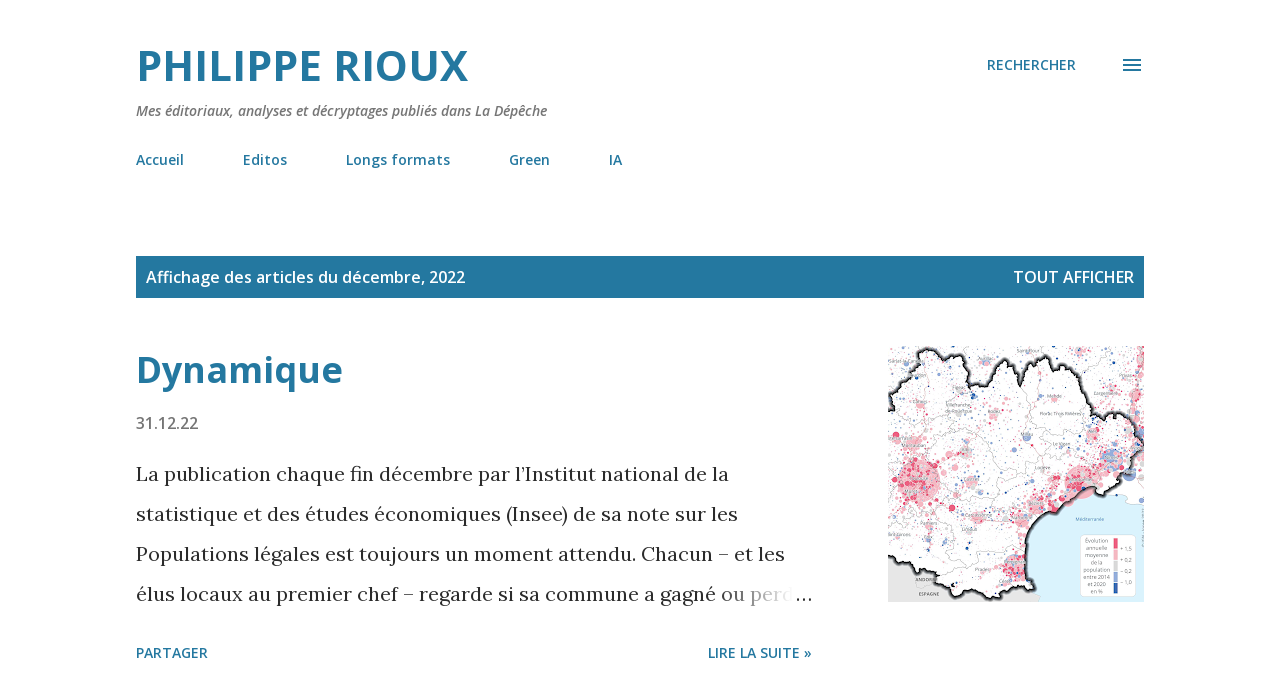

--- FILE ---
content_type: text/html; charset=UTF-8
request_url: https://phr.technomedia.org/2022/12/
body_size: 40638
content:
<!DOCTYPE html>
<html dir='ltr' xmlns='http://www.w3.org/1999/xhtml' xmlns:b='http://www.google.com/2005/gml/b' xmlns:data='http://www.google.com/2005/gml/data' xmlns:expr='http://www.google.com/2005/gml/expr'>
<head>
<meta content='width=device-width, initial-scale=1' name='viewport'/>
<title>Philippe Rioux</title>
<meta content='text/html; charset=UTF-8' http-equiv='Content-Type'/>
<!-- Chrome, Firefox OS and Opera -->
<meta content='#ffffff' name='theme-color'/>
<!-- Windows Phone -->
<meta content='#ffffff' name='msapplication-navbutton-color'/>
<meta content='blogger' name='generator'/>
<link href='https://phr.technomedia.org/favicon.ico' rel='icon' type='image/x-icon'/>
<link href='https://phr.technomedia.org/2022/12/' rel='canonical'/>
<link rel="alternate" type="application/atom+xml" title="Philippe Rioux - Atom" href="https://phr.technomedia.org/feeds/posts/default" />
<link rel="alternate" type="application/rss+xml" title="Philippe Rioux - RSS" href="https://phr.technomedia.org/feeds/posts/default?alt=rss" />
<link rel="service.post" type="application/atom+xml" title="Philippe Rioux - Atom" href="https://www.blogger.com/feeds/5028018520906623073/posts/default" />
<!--Can't find substitution for tag [blog.ieCssRetrofitLinks]-->
<meta content='https://phr.technomedia.org/2022/12/' property='og:url'/>
<meta content='Philippe Rioux' property='og:title'/>
<meta content='Mes éditoriaux, analyses et décryptages publiés dans La Dépêche' property='og:description'/>
<meta content='https://blogger.googleusercontent.com/img/b/R29vZ2xl/AVvXsEh4WKS38d5W7zrgPr-KJjBbanAukK9j4-9An7Zrs7gJN_lRLeSXX_ue7LYTTQ5kjB7J2cgfUj5woXK-FeaZPX1rjpQtzyYhtd38LTrIs4smUzH3qHfitu9tIQBY-q1umNlnSbs0i4Dmd17niyzJxRLa9CdZEx46j1u__GPWlQNPERI7fN3hCmuuwPOCuw/w1200-h630-p-k-no-nu/image_2022-12-29_172313394.png' property='og:image'/>
<meta content='https://blogger.googleusercontent.com/img/b/R29vZ2xl/AVvXsEiyY7pKRJ3NrRVLnS-1lVADJRvigbbxJlUbEXMklOLgN1c84PJQZMZ2dkAdP8HtkeFrsQzzOhc1J7bxAugiURvPoNb9sEkdM3PBndG7V4jsUW-g1wFD9elmWd91QSvFdD4Tfj8i8qIKQBQj6Nmw7NErbxSPUriCeQhZSJ3TLy8XeAt5ddkKFRzllx6zvg/w1200-h630-p-k-no-nu/image%20(14).jpg' property='og:image'/>
<meta content='https://blogger.googleusercontent.com/img/b/R29vZ2xl/AVvXsEhOHZ-TG_eiuatIxAjc00bCYKWV5DLdkpmzbOJTQ6QU0LxKzhe3f6OUdqhFTuWPRt-XqLmx_jGVrkwpb-Pw1ekHCPAoQicmThIlG3sMMegxIYsY3iAIInrREr1YznfmUSuYagZg4ghkgCDyOaJDdJ2cqlIobm9v8X8EGq1h-vsSiSKL8jap0cdz6-PIuQ/w1200-h630-p-k-no-nu/0702415019862-web-tete.jpg' property='og:image'/>
<meta content='https://blogger.googleusercontent.com/img/b/R29vZ2xl/AVvXsEjfeUnkf2EF4dtDIkDnvPHaiqbGQK8bqW5G-8rvM-F3LJ-hjXoQEI7zS_oImZKTM7OJOe9rs3GX465402fJzoPqcZ2NdUThIjzEX_ETs5TaD295XErW1pCW1rsCfor00hnRRy56l27R1ZkmBIMgN8-TMVS1N1wtZ8pJlk6QS16rFWr1HBrBrsVzYLV2EA/w1200-h630-p-k-no-nu/NEPAL-FRANCE-THAILAND-%20(8623473).jpg' property='og:image'/>
<meta content='https://blogger.googleusercontent.com/img/b/R29vZ2xl/AVvXsEhkS73VJUCyRtbDpRUbaYovdzzbAXvXY4BH0VqVuHFSyEJZqbjvNnW3n5qvY_vT-kRQHaC5AunkWMRKCPlgkvtciFoAZJ7vgdM1x-Bclmjoqi5ZfA4UWKC9qtkMzfIrPwSOW46Ya9u4O2HR6ALkOW1axtrw65Q5tqhO49ke9HqAP6EeQn_5lgaleEK_Yw/w1200-h630-p-k-no-nu/Immo.jpg' property='og:image'/>
<meta content='https://blogger.googleusercontent.com/img/b/R29vZ2xl/AVvXsEgNLu27_IyTo0Qzx_RPyEs8USq9yatiPkkk-TpMHDyhYBcb55epe2rAEshbzMcMTTsbOZ6cAL0eEPhsw3FVupJno27i25CQ71sNs5ZaHLC9rtNfG6-iRL1TEqX6Gu6Dh-dldVJieQlqiRPG_xY8hH6ojagKn6VFLsCbqOm6DUe7Q1gZF7i9A3re-jcQQw/w1200-h630-p-k-no-nu/noel_table.jpg' property='og:image'/>
<meta content='https://blogger.googleusercontent.com/img/b/R29vZ2xl/AVvXsEjpqZyikRLENGdq9Ep5GPkDjX5ec7TriOn18249pv6XWsdLDTuj9XO_x5fGaFwVRJlbrOxi9f9Xi0mARhTicxJpwfxqZH5svOgJj0-iLu8nJsd_2cPcACJ84Q2c-sfZckTtGcMETNE6dDWMs9NtvmgpLxAOAJNIf3ce11vQHkykkzBAS2t247YJvKhhYA/w1200-h630-p-k-no-nu/110320-xijinping-masque-m.jpg' property='og:image'/>
<meta content='https://blogger.googleusercontent.com/img/b/R29vZ2xl/AVvXsEinpYsyLS8PMnyPPk_f5AxGtDn54ObowHxlqsLURYmClXUolv0VHmpNT28yyEMIzNE34dR0BSXFTjEno9eq-EWXwa4FB-usGr9vM3zOcnc00Lu2KXrAfSs6rOOA8mUsjXqm7i-T7CU3jExzs-b_IPz-RLRh1SPBON5yEVnqRw-N3Ss-PGq5p6g1NDj1Pw/w1200-h630-p-k-no-nu/image%20(3).jpg' property='og:image'/>
<meta content='https://blogger.googleusercontent.com/img/b/R29vZ2xl/AVvXsEiEpRDH0t4NzJ5cU74DY3Wwu8OgYTgMUTaHS7IiYt8otnOT5_kTsm6M-fANZfAp9DPvIeAf-HlejwwdQoYqI70HbHPs2Azvn_efcGfcOyFZ6unNl7j4-LwyBXYPU0hZMd68LR-J0c8g7-UsnBivOnR0-HgGVPo7VWTSZNM2wk6tWJAayShP5uOypFk_3w/w1200-h630-p-k-no-nu/Airbus-Havalimanlarinda-Hidrojen.jpg' property='og:image'/>
<meta content='https://blogger.googleusercontent.com/img/b/R29vZ2xl/AVvXsEi7uH6NieC-JlkfrUKSNfgj-2HAxPNE1yUO5SmcmhzX2E0owIwg4UDi2lhLpXwUS8dDpX5gme1sZl2gl08NJ9nqpYKvqCNG367EfNxBNhLPVL4UlgUA7ir5uI-kSqkRvVWdH4jEH8imSSt8hjm4wLpfQxTtL6rApeEhpfGeeqGb-ZweFoZi4Z4FT3VOvA/w1200-h630-p-k-no-nu/GettyImages-1296176596.jpg' property='og:image'/>
<meta content='https://blogger.googleusercontent.com/img/b/R29vZ2xl/AVvXsEj5JxGWLJawr6sxuEnp-6IDzwPxFTC5edq8EA8kdcbHE4wW4jDsZXaK23V7KjWn8bA6zqk4fLflg_2ZHzduxZZN4fIL1fI7cI2V1D_aXSvLXH7B3yNb22jLP8cAKvToDLrcYzz02Q-rwnsYGwWY8OqkQnMJfmJDeNR_3tB2bjPTOs54yKyZnTiQLWY2Dg/w1200-h630-p-k-no-nu/GettyImages-1396022174.jpg' property='og:image'/>
<meta content='https://blogger.googleusercontent.com/img/b/R29vZ2xl/AVvXsEgJ_pz79NSfw6wE59-PM0U9OboVHi027-mZa-wIJzZ7mgasOiQtMhTfp9JxV4Kj-ICt4VEVZqyts1w1ILGK3NldY_GfsLGeyRC7TDXURMBuWf76BU8q9WAaKHCWGj7_OU_-gbEkJ11XtjjaVt-3SKwMceQNXBcDygcQHl37S2yV3lFY3x2vaGj-ZaUYDw/w1200-h630-p-k-no-nu/GettyImages-1286033684.jpg' property='og:image'/>
<meta content='https://blogger.googleusercontent.com/img/b/R29vZ2xl/AVvXsEg1z7m9asxWpt-hF8MEyI250PXNHHJ6SMPKD0kpH3viETk-tHtja8dLqtR9MxYL53F4kHcDhn0vISWhioEMlxowcm50t4FJ-V4l0p4-waHBBeJknhn4LbESMh5yRr6h2SyHrJFXwdXxQr7Sb10qqHq6fc7EdvItsFUnBcsayc2lqWmKoa2a4PBsthxogQ/w1200-h630-p-k-no-nu/pexels-jeshootscom-834894.jpg' property='og:image'/>
<meta content='https://blogger.googleusercontent.com/img/b/R29vZ2xl/AVvXsEhquRmJE1u5d_kJeYl4t5tEbg4hsfIEhWoSJDD5HHp-xHzYvzeyUvIZq2f6Eb6RVYlW21JK7iyjzrIMp2Ne2dxFRbNloIfcYdOZes3vHv60McjEmpRP8oGw8U5WZOhlsm72ZQSVMmHk5Fno9HW1Oe6PLdFnKfP2cuo0HrMpPyDaVu96bHT2JiZz8kxPgg/w1200-h630-p-k-no-nu/GettyImages-1285109694.jpg' property='og:image'/>
<style type='text/css'>@font-face{font-family:'Dancing Script';font-style:normal;font-weight:400;font-display:swap;src:url(//fonts.gstatic.com/s/dancingscript/v29/If2cXTr6YS-zF4S-kcSWSVi_sxjsohD9F50Ruu7BMSo3Rep8hNX6plRPjLo.woff2)format('woff2');unicode-range:U+0102-0103,U+0110-0111,U+0128-0129,U+0168-0169,U+01A0-01A1,U+01AF-01B0,U+0300-0301,U+0303-0304,U+0308-0309,U+0323,U+0329,U+1EA0-1EF9,U+20AB;}@font-face{font-family:'Dancing Script';font-style:normal;font-weight:400;font-display:swap;src:url(//fonts.gstatic.com/s/dancingscript/v29/If2cXTr6YS-zF4S-kcSWSVi_sxjsohD9F50Ruu7BMSo3ROp8hNX6plRPjLo.woff2)format('woff2');unicode-range:U+0100-02BA,U+02BD-02C5,U+02C7-02CC,U+02CE-02D7,U+02DD-02FF,U+0304,U+0308,U+0329,U+1D00-1DBF,U+1E00-1E9F,U+1EF2-1EFF,U+2020,U+20A0-20AB,U+20AD-20C0,U+2113,U+2C60-2C7F,U+A720-A7FF;}@font-face{font-family:'Dancing Script';font-style:normal;font-weight:400;font-display:swap;src:url(//fonts.gstatic.com/s/dancingscript/v29/If2cXTr6YS-zF4S-kcSWSVi_sxjsohD9F50Ruu7BMSo3Sup8hNX6plRP.woff2)format('woff2');unicode-range:U+0000-00FF,U+0131,U+0152-0153,U+02BB-02BC,U+02C6,U+02DA,U+02DC,U+0304,U+0308,U+0329,U+2000-206F,U+20AC,U+2122,U+2191,U+2193,U+2212,U+2215,U+FEFF,U+FFFD;}@font-face{font-family:'EB Garamond';font-style:italic;font-weight:600;font-display:swap;src:url(//fonts.gstatic.com/s/ebgaramond/v32/SlGFmQSNjdsmc35JDF1K5GRwUjcdlttVFm-rI7diR79wU6i1hGFJRvzr2Q.woff2)format('woff2');unicode-range:U+0460-052F,U+1C80-1C8A,U+20B4,U+2DE0-2DFF,U+A640-A69F,U+FE2E-FE2F;}@font-face{font-family:'EB Garamond';font-style:italic;font-weight:600;font-display:swap;src:url(//fonts.gstatic.com/s/ebgaramond/v32/SlGFmQSNjdsmc35JDF1K5GRwUjcdlttVFm-rI7diR795U6i1hGFJRvzr2Q.woff2)format('woff2');unicode-range:U+0301,U+0400-045F,U+0490-0491,U+04B0-04B1,U+2116;}@font-face{font-family:'EB Garamond';font-style:italic;font-weight:600;font-display:swap;src:url(//fonts.gstatic.com/s/ebgaramond/v32/SlGFmQSNjdsmc35JDF1K5GRwUjcdlttVFm-rI7diR79xU6i1hGFJRvzr2Q.woff2)format('woff2');unicode-range:U+1F00-1FFF;}@font-face{font-family:'EB Garamond';font-style:italic;font-weight:600;font-display:swap;src:url(//fonts.gstatic.com/s/ebgaramond/v32/SlGFmQSNjdsmc35JDF1K5GRwUjcdlttVFm-rI7diR79-U6i1hGFJRvzr2Q.woff2)format('woff2');unicode-range:U+0370-0377,U+037A-037F,U+0384-038A,U+038C,U+038E-03A1,U+03A3-03FF;}@font-face{font-family:'EB Garamond';font-style:italic;font-weight:600;font-display:swap;src:url(//fonts.gstatic.com/s/ebgaramond/v32/SlGFmQSNjdsmc35JDF1K5GRwUjcdlttVFm-rI7diR79yU6i1hGFJRvzr2Q.woff2)format('woff2');unicode-range:U+0102-0103,U+0110-0111,U+0128-0129,U+0168-0169,U+01A0-01A1,U+01AF-01B0,U+0300-0301,U+0303-0304,U+0308-0309,U+0323,U+0329,U+1EA0-1EF9,U+20AB;}@font-face{font-family:'EB Garamond';font-style:italic;font-weight:600;font-display:swap;src:url(//fonts.gstatic.com/s/ebgaramond/v32/SlGFmQSNjdsmc35JDF1K5GRwUjcdlttVFm-rI7diR79zU6i1hGFJRvzr2Q.woff2)format('woff2');unicode-range:U+0100-02BA,U+02BD-02C5,U+02C7-02CC,U+02CE-02D7,U+02DD-02FF,U+0304,U+0308,U+0329,U+1D00-1DBF,U+1E00-1E9F,U+1EF2-1EFF,U+2020,U+20A0-20AB,U+20AD-20C0,U+2113,U+2C60-2C7F,U+A720-A7FF;}@font-face{font-family:'EB Garamond';font-style:italic;font-weight:600;font-display:swap;src:url(//fonts.gstatic.com/s/ebgaramond/v32/SlGFmQSNjdsmc35JDF1K5GRwUjcdlttVFm-rI7diR799U6i1hGFJRvw.woff2)format('woff2');unicode-range:U+0000-00FF,U+0131,U+0152-0153,U+02BB-02BC,U+02C6,U+02DA,U+02DC,U+0304,U+0308,U+0329,U+2000-206F,U+20AC,U+2122,U+2191,U+2193,U+2212,U+2215,U+FEFF,U+FFFD;}@font-face{font-family:'EB Garamond';font-style:normal;font-weight:400;font-display:swap;src:url(//fonts.gstatic.com/s/ebgaramond/v32/SlGDmQSNjdsmc35JDF1K5E55YMjF_7DPuGi-6_RkCY9_WamXgHlIbvw.woff2)format('woff2');unicode-range:U+0460-052F,U+1C80-1C8A,U+20B4,U+2DE0-2DFF,U+A640-A69F,U+FE2E-FE2F;}@font-face{font-family:'EB Garamond';font-style:normal;font-weight:400;font-display:swap;src:url(//fonts.gstatic.com/s/ebgaramond/v32/SlGDmQSNjdsmc35JDF1K5E55YMjF_7DPuGi-6_RkAI9_WamXgHlIbvw.woff2)format('woff2');unicode-range:U+0301,U+0400-045F,U+0490-0491,U+04B0-04B1,U+2116;}@font-face{font-family:'EB Garamond';font-style:normal;font-weight:400;font-display:swap;src:url(//fonts.gstatic.com/s/ebgaramond/v32/SlGDmQSNjdsmc35JDF1K5E55YMjF_7DPuGi-6_RkCI9_WamXgHlIbvw.woff2)format('woff2');unicode-range:U+1F00-1FFF;}@font-face{font-family:'EB Garamond';font-style:normal;font-weight:400;font-display:swap;src:url(//fonts.gstatic.com/s/ebgaramond/v32/SlGDmQSNjdsmc35JDF1K5E55YMjF_7DPuGi-6_RkB49_WamXgHlIbvw.woff2)format('woff2');unicode-range:U+0370-0377,U+037A-037F,U+0384-038A,U+038C,U+038E-03A1,U+03A3-03FF;}@font-face{font-family:'EB Garamond';font-style:normal;font-weight:400;font-display:swap;src:url(//fonts.gstatic.com/s/ebgaramond/v32/SlGDmQSNjdsmc35JDF1K5E55YMjF_7DPuGi-6_RkC49_WamXgHlIbvw.woff2)format('woff2');unicode-range:U+0102-0103,U+0110-0111,U+0128-0129,U+0168-0169,U+01A0-01A1,U+01AF-01B0,U+0300-0301,U+0303-0304,U+0308-0309,U+0323,U+0329,U+1EA0-1EF9,U+20AB;}@font-face{font-family:'EB Garamond';font-style:normal;font-weight:400;font-display:swap;src:url(//fonts.gstatic.com/s/ebgaramond/v32/SlGDmQSNjdsmc35JDF1K5E55YMjF_7DPuGi-6_RkCo9_WamXgHlIbvw.woff2)format('woff2');unicode-range:U+0100-02BA,U+02BD-02C5,U+02C7-02CC,U+02CE-02D7,U+02DD-02FF,U+0304,U+0308,U+0329,U+1D00-1DBF,U+1E00-1E9F,U+1EF2-1EFF,U+2020,U+20A0-20AB,U+20AD-20C0,U+2113,U+2C60-2C7F,U+A720-A7FF;}@font-face{font-family:'EB Garamond';font-style:normal;font-weight:400;font-display:swap;src:url(//fonts.gstatic.com/s/ebgaramond/v32/SlGDmQSNjdsmc35JDF1K5E55YMjF_7DPuGi-6_RkBI9_WamXgHlI.woff2)format('woff2');unicode-range:U+0000-00FF,U+0131,U+0152-0153,U+02BB-02BC,U+02C6,U+02DA,U+02DC,U+0304,U+0308,U+0329,U+2000-206F,U+20AC,U+2122,U+2191,U+2193,U+2212,U+2215,U+FEFF,U+FFFD;}@font-face{font-family:'Lato';font-style:italic;font-weight:700;font-display:swap;src:url(//fonts.gstatic.com/s/lato/v25/S6u_w4BMUTPHjxsI5wq_FQftx9897sxZ.woff2)format('woff2');unicode-range:U+0100-02BA,U+02BD-02C5,U+02C7-02CC,U+02CE-02D7,U+02DD-02FF,U+0304,U+0308,U+0329,U+1D00-1DBF,U+1E00-1E9F,U+1EF2-1EFF,U+2020,U+20A0-20AB,U+20AD-20C0,U+2113,U+2C60-2C7F,U+A720-A7FF;}@font-face{font-family:'Lato';font-style:italic;font-weight:700;font-display:swap;src:url(//fonts.gstatic.com/s/lato/v25/S6u_w4BMUTPHjxsI5wq_Gwftx9897g.woff2)format('woff2');unicode-range:U+0000-00FF,U+0131,U+0152-0153,U+02BB-02BC,U+02C6,U+02DA,U+02DC,U+0304,U+0308,U+0329,U+2000-206F,U+20AC,U+2122,U+2191,U+2193,U+2212,U+2215,U+FEFF,U+FFFD;}@font-face{font-family:'Lato';font-style:normal;font-weight:400;font-display:swap;src:url(//fonts.gstatic.com/s/lato/v25/S6uyw4BMUTPHjxAwXiWtFCfQ7A.woff2)format('woff2');unicode-range:U+0100-02BA,U+02BD-02C5,U+02C7-02CC,U+02CE-02D7,U+02DD-02FF,U+0304,U+0308,U+0329,U+1D00-1DBF,U+1E00-1E9F,U+1EF2-1EFF,U+2020,U+20A0-20AB,U+20AD-20C0,U+2113,U+2C60-2C7F,U+A720-A7FF;}@font-face{font-family:'Lato';font-style:normal;font-weight:400;font-display:swap;src:url(//fonts.gstatic.com/s/lato/v25/S6uyw4BMUTPHjx4wXiWtFCc.woff2)format('woff2');unicode-range:U+0000-00FF,U+0131,U+0152-0153,U+02BB-02BC,U+02C6,U+02DA,U+02DC,U+0304,U+0308,U+0329,U+2000-206F,U+20AC,U+2122,U+2191,U+2193,U+2212,U+2215,U+FEFF,U+FFFD;}@font-face{font-family:'Lato';font-style:normal;font-weight:700;font-display:swap;src:url(//fonts.gstatic.com/s/lato/v25/S6u9w4BMUTPHh6UVSwaPGQ3q5d0N7w.woff2)format('woff2');unicode-range:U+0100-02BA,U+02BD-02C5,U+02C7-02CC,U+02CE-02D7,U+02DD-02FF,U+0304,U+0308,U+0329,U+1D00-1DBF,U+1E00-1E9F,U+1EF2-1EFF,U+2020,U+20A0-20AB,U+20AD-20C0,U+2113,U+2C60-2C7F,U+A720-A7FF;}@font-face{font-family:'Lato';font-style:normal;font-weight:700;font-display:swap;src:url(//fonts.gstatic.com/s/lato/v25/S6u9w4BMUTPHh6UVSwiPGQ3q5d0.woff2)format('woff2');unicode-range:U+0000-00FF,U+0131,U+0152-0153,U+02BB-02BC,U+02C6,U+02DA,U+02DC,U+0304,U+0308,U+0329,U+2000-206F,U+20AC,U+2122,U+2191,U+2193,U+2212,U+2215,U+FEFF,U+FFFD;}@font-face{font-family:'Lato';font-style:normal;font-weight:900;font-display:swap;src:url(//fonts.gstatic.com/s/lato/v25/S6u9w4BMUTPHh50XSwaPGQ3q5d0N7w.woff2)format('woff2');unicode-range:U+0100-02BA,U+02BD-02C5,U+02C7-02CC,U+02CE-02D7,U+02DD-02FF,U+0304,U+0308,U+0329,U+1D00-1DBF,U+1E00-1E9F,U+1EF2-1EFF,U+2020,U+20A0-20AB,U+20AD-20C0,U+2113,U+2C60-2C7F,U+A720-A7FF;}@font-face{font-family:'Lato';font-style:normal;font-weight:900;font-display:swap;src:url(//fonts.gstatic.com/s/lato/v25/S6u9w4BMUTPHh50XSwiPGQ3q5d0.woff2)format('woff2');unicode-range:U+0000-00FF,U+0131,U+0152-0153,U+02BB-02BC,U+02C6,U+02DA,U+02DC,U+0304,U+0308,U+0329,U+2000-206F,U+20AC,U+2122,U+2191,U+2193,U+2212,U+2215,U+FEFF,U+FFFD;}@font-face{font-family:'Lora';font-style:normal;font-weight:400;font-display:swap;src:url(//fonts.gstatic.com/s/lora/v37/0QI6MX1D_JOuGQbT0gvTJPa787weuxJMkq18ndeYxZ2JTg.woff2)format('woff2');unicode-range:U+0460-052F,U+1C80-1C8A,U+20B4,U+2DE0-2DFF,U+A640-A69F,U+FE2E-FE2F;}@font-face{font-family:'Lora';font-style:normal;font-weight:400;font-display:swap;src:url(//fonts.gstatic.com/s/lora/v37/0QI6MX1D_JOuGQbT0gvTJPa787weuxJFkq18ndeYxZ2JTg.woff2)format('woff2');unicode-range:U+0301,U+0400-045F,U+0490-0491,U+04B0-04B1,U+2116;}@font-face{font-family:'Lora';font-style:normal;font-weight:400;font-display:swap;src:url(//fonts.gstatic.com/s/lora/v37/0QI6MX1D_JOuGQbT0gvTJPa787weuxI9kq18ndeYxZ2JTg.woff2)format('woff2');unicode-range:U+0302-0303,U+0305,U+0307-0308,U+0310,U+0312,U+0315,U+031A,U+0326-0327,U+032C,U+032F-0330,U+0332-0333,U+0338,U+033A,U+0346,U+034D,U+0391-03A1,U+03A3-03A9,U+03B1-03C9,U+03D1,U+03D5-03D6,U+03F0-03F1,U+03F4-03F5,U+2016-2017,U+2034-2038,U+203C,U+2040,U+2043,U+2047,U+2050,U+2057,U+205F,U+2070-2071,U+2074-208E,U+2090-209C,U+20D0-20DC,U+20E1,U+20E5-20EF,U+2100-2112,U+2114-2115,U+2117-2121,U+2123-214F,U+2190,U+2192,U+2194-21AE,U+21B0-21E5,U+21F1-21F2,U+21F4-2211,U+2213-2214,U+2216-22FF,U+2308-230B,U+2310,U+2319,U+231C-2321,U+2336-237A,U+237C,U+2395,U+239B-23B7,U+23D0,U+23DC-23E1,U+2474-2475,U+25AF,U+25B3,U+25B7,U+25BD,U+25C1,U+25CA,U+25CC,U+25FB,U+266D-266F,U+27C0-27FF,U+2900-2AFF,U+2B0E-2B11,U+2B30-2B4C,U+2BFE,U+3030,U+FF5B,U+FF5D,U+1D400-1D7FF,U+1EE00-1EEFF;}@font-face{font-family:'Lora';font-style:normal;font-weight:400;font-display:swap;src:url(//fonts.gstatic.com/s/lora/v37/0QI6MX1D_JOuGQbT0gvTJPa787weuxIvkq18ndeYxZ2JTg.woff2)format('woff2');unicode-range:U+0001-000C,U+000E-001F,U+007F-009F,U+20DD-20E0,U+20E2-20E4,U+2150-218F,U+2190,U+2192,U+2194-2199,U+21AF,U+21E6-21F0,U+21F3,U+2218-2219,U+2299,U+22C4-22C6,U+2300-243F,U+2440-244A,U+2460-24FF,U+25A0-27BF,U+2800-28FF,U+2921-2922,U+2981,U+29BF,U+29EB,U+2B00-2BFF,U+4DC0-4DFF,U+FFF9-FFFB,U+10140-1018E,U+10190-1019C,U+101A0,U+101D0-101FD,U+102E0-102FB,U+10E60-10E7E,U+1D2C0-1D2D3,U+1D2E0-1D37F,U+1F000-1F0FF,U+1F100-1F1AD,U+1F1E6-1F1FF,U+1F30D-1F30F,U+1F315,U+1F31C,U+1F31E,U+1F320-1F32C,U+1F336,U+1F378,U+1F37D,U+1F382,U+1F393-1F39F,U+1F3A7-1F3A8,U+1F3AC-1F3AF,U+1F3C2,U+1F3C4-1F3C6,U+1F3CA-1F3CE,U+1F3D4-1F3E0,U+1F3ED,U+1F3F1-1F3F3,U+1F3F5-1F3F7,U+1F408,U+1F415,U+1F41F,U+1F426,U+1F43F,U+1F441-1F442,U+1F444,U+1F446-1F449,U+1F44C-1F44E,U+1F453,U+1F46A,U+1F47D,U+1F4A3,U+1F4B0,U+1F4B3,U+1F4B9,U+1F4BB,U+1F4BF,U+1F4C8-1F4CB,U+1F4D6,U+1F4DA,U+1F4DF,U+1F4E3-1F4E6,U+1F4EA-1F4ED,U+1F4F7,U+1F4F9-1F4FB,U+1F4FD-1F4FE,U+1F503,U+1F507-1F50B,U+1F50D,U+1F512-1F513,U+1F53E-1F54A,U+1F54F-1F5FA,U+1F610,U+1F650-1F67F,U+1F687,U+1F68D,U+1F691,U+1F694,U+1F698,U+1F6AD,U+1F6B2,U+1F6B9-1F6BA,U+1F6BC,U+1F6C6-1F6CF,U+1F6D3-1F6D7,U+1F6E0-1F6EA,U+1F6F0-1F6F3,U+1F6F7-1F6FC,U+1F700-1F7FF,U+1F800-1F80B,U+1F810-1F847,U+1F850-1F859,U+1F860-1F887,U+1F890-1F8AD,U+1F8B0-1F8BB,U+1F8C0-1F8C1,U+1F900-1F90B,U+1F93B,U+1F946,U+1F984,U+1F996,U+1F9E9,U+1FA00-1FA6F,U+1FA70-1FA7C,U+1FA80-1FA89,U+1FA8F-1FAC6,U+1FACE-1FADC,U+1FADF-1FAE9,U+1FAF0-1FAF8,U+1FB00-1FBFF;}@font-face{font-family:'Lora';font-style:normal;font-weight:400;font-display:swap;src:url(//fonts.gstatic.com/s/lora/v37/0QI6MX1D_JOuGQbT0gvTJPa787weuxJOkq18ndeYxZ2JTg.woff2)format('woff2');unicode-range:U+0102-0103,U+0110-0111,U+0128-0129,U+0168-0169,U+01A0-01A1,U+01AF-01B0,U+0300-0301,U+0303-0304,U+0308-0309,U+0323,U+0329,U+1EA0-1EF9,U+20AB;}@font-face{font-family:'Lora';font-style:normal;font-weight:400;font-display:swap;src:url(//fonts.gstatic.com/s/lora/v37/0QI6MX1D_JOuGQbT0gvTJPa787weuxJPkq18ndeYxZ2JTg.woff2)format('woff2');unicode-range:U+0100-02BA,U+02BD-02C5,U+02C7-02CC,U+02CE-02D7,U+02DD-02FF,U+0304,U+0308,U+0329,U+1D00-1DBF,U+1E00-1E9F,U+1EF2-1EFF,U+2020,U+20A0-20AB,U+20AD-20C0,U+2113,U+2C60-2C7F,U+A720-A7FF;}@font-face{font-family:'Lora';font-style:normal;font-weight:400;font-display:swap;src:url(//fonts.gstatic.com/s/lora/v37/0QI6MX1D_JOuGQbT0gvTJPa787weuxJBkq18ndeYxZ0.woff2)format('woff2');unicode-range:U+0000-00FF,U+0131,U+0152-0153,U+02BB-02BC,U+02C6,U+02DA,U+02DC,U+0304,U+0308,U+0329,U+2000-206F,U+20AC,U+2122,U+2191,U+2193,U+2212,U+2215,U+FEFF,U+FFFD;}@font-face{font-family:'Open Sans';font-style:italic;font-weight:600;font-stretch:100%;font-display:swap;src:url(//fonts.gstatic.com/s/opensans/v44/memtYaGs126MiZpBA-UFUIcVXSCEkx2cmqvXlWqWtE6FxZCJgvAQ.woff2)format('woff2');unicode-range:U+0460-052F,U+1C80-1C8A,U+20B4,U+2DE0-2DFF,U+A640-A69F,U+FE2E-FE2F;}@font-face{font-family:'Open Sans';font-style:italic;font-weight:600;font-stretch:100%;font-display:swap;src:url(//fonts.gstatic.com/s/opensans/v44/memtYaGs126MiZpBA-UFUIcVXSCEkx2cmqvXlWqWvU6FxZCJgvAQ.woff2)format('woff2');unicode-range:U+0301,U+0400-045F,U+0490-0491,U+04B0-04B1,U+2116;}@font-face{font-family:'Open Sans';font-style:italic;font-weight:600;font-stretch:100%;font-display:swap;src:url(//fonts.gstatic.com/s/opensans/v44/memtYaGs126MiZpBA-UFUIcVXSCEkx2cmqvXlWqWtU6FxZCJgvAQ.woff2)format('woff2');unicode-range:U+1F00-1FFF;}@font-face{font-family:'Open Sans';font-style:italic;font-weight:600;font-stretch:100%;font-display:swap;src:url(//fonts.gstatic.com/s/opensans/v44/memtYaGs126MiZpBA-UFUIcVXSCEkx2cmqvXlWqWuk6FxZCJgvAQ.woff2)format('woff2');unicode-range:U+0370-0377,U+037A-037F,U+0384-038A,U+038C,U+038E-03A1,U+03A3-03FF;}@font-face{font-family:'Open Sans';font-style:italic;font-weight:600;font-stretch:100%;font-display:swap;src:url(//fonts.gstatic.com/s/opensans/v44/memtYaGs126MiZpBA-UFUIcVXSCEkx2cmqvXlWqWu06FxZCJgvAQ.woff2)format('woff2');unicode-range:U+0307-0308,U+0590-05FF,U+200C-2010,U+20AA,U+25CC,U+FB1D-FB4F;}@font-face{font-family:'Open Sans';font-style:italic;font-weight:600;font-stretch:100%;font-display:swap;src:url(//fonts.gstatic.com/s/opensans/v44/memtYaGs126MiZpBA-UFUIcVXSCEkx2cmqvXlWqWxU6FxZCJgvAQ.woff2)format('woff2');unicode-range:U+0302-0303,U+0305,U+0307-0308,U+0310,U+0312,U+0315,U+031A,U+0326-0327,U+032C,U+032F-0330,U+0332-0333,U+0338,U+033A,U+0346,U+034D,U+0391-03A1,U+03A3-03A9,U+03B1-03C9,U+03D1,U+03D5-03D6,U+03F0-03F1,U+03F4-03F5,U+2016-2017,U+2034-2038,U+203C,U+2040,U+2043,U+2047,U+2050,U+2057,U+205F,U+2070-2071,U+2074-208E,U+2090-209C,U+20D0-20DC,U+20E1,U+20E5-20EF,U+2100-2112,U+2114-2115,U+2117-2121,U+2123-214F,U+2190,U+2192,U+2194-21AE,U+21B0-21E5,U+21F1-21F2,U+21F4-2211,U+2213-2214,U+2216-22FF,U+2308-230B,U+2310,U+2319,U+231C-2321,U+2336-237A,U+237C,U+2395,U+239B-23B7,U+23D0,U+23DC-23E1,U+2474-2475,U+25AF,U+25B3,U+25B7,U+25BD,U+25C1,U+25CA,U+25CC,U+25FB,U+266D-266F,U+27C0-27FF,U+2900-2AFF,U+2B0E-2B11,U+2B30-2B4C,U+2BFE,U+3030,U+FF5B,U+FF5D,U+1D400-1D7FF,U+1EE00-1EEFF;}@font-face{font-family:'Open Sans';font-style:italic;font-weight:600;font-stretch:100%;font-display:swap;src:url(//fonts.gstatic.com/s/opensans/v44/memtYaGs126MiZpBA-UFUIcVXSCEkx2cmqvXlWqW106FxZCJgvAQ.woff2)format('woff2');unicode-range:U+0001-000C,U+000E-001F,U+007F-009F,U+20DD-20E0,U+20E2-20E4,U+2150-218F,U+2190,U+2192,U+2194-2199,U+21AF,U+21E6-21F0,U+21F3,U+2218-2219,U+2299,U+22C4-22C6,U+2300-243F,U+2440-244A,U+2460-24FF,U+25A0-27BF,U+2800-28FF,U+2921-2922,U+2981,U+29BF,U+29EB,U+2B00-2BFF,U+4DC0-4DFF,U+FFF9-FFFB,U+10140-1018E,U+10190-1019C,U+101A0,U+101D0-101FD,U+102E0-102FB,U+10E60-10E7E,U+1D2C0-1D2D3,U+1D2E0-1D37F,U+1F000-1F0FF,U+1F100-1F1AD,U+1F1E6-1F1FF,U+1F30D-1F30F,U+1F315,U+1F31C,U+1F31E,U+1F320-1F32C,U+1F336,U+1F378,U+1F37D,U+1F382,U+1F393-1F39F,U+1F3A7-1F3A8,U+1F3AC-1F3AF,U+1F3C2,U+1F3C4-1F3C6,U+1F3CA-1F3CE,U+1F3D4-1F3E0,U+1F3ED,U+1F3F1-1F3F3,U+1F3F5-1F3F7,U+1F408,U+1F415,U+1F41F,U+1F426,U+1F43F,U+1F441-1F442,U+1F444,U+1F446-1F449,U+1F44C-1F44E,U+1F453,U+1F46A,U+1F47D,U+1F4A3,U+1F4B0,U+1F4B3,U+1F4B9,U+1F4BB,U+1F4BF,U+1F4C8-1F4CB,U+1F4D6,U+1F4DA,U+1F4DF,U+1F4E3-1F4E6,U+1F4EA-1F4ED,U+1F4F7,U+1F4F9-1F4FB,U+1F4FD-1F4FE,U+1F503,U+1F507-1F50B,U+1F50D,U+1F512-1F513,U+1F53E-1F54A,U+1F54F-1F5FA,U+1F610,U+1F650-1F67F,U+1F687,U+1F68D,U+1F691,U+1F694,U+1F698,U+1F6AD,U+1F6B2,U+1F6B9-1F6BA,U+1F6BC,U+1F6C6-1F6CF,U+1F6D3-1F6D7,U+1F6E0-1F6EA,U+1F6F0-1F6F3,U+1F6F7-1F6FC,U+1F700-1F7FF,U+1F800-1F80B,U+1F810-1F847,U+1F850-1F859,U+1F860-1F887,U+1F890-1F8AD,U+1F8B0-1F8BB,U+1F8C0-1F8C1,U+1F900-1F90B,U+1F93B,U+1F946,U+1F984,U+1F996,U+1F9E9,U+1FA00-1FA6F,U+1FA70-1FA7C,U+1FA80-1FA89,U+1FA8F-1FAC6,U+1FACE-1FADC,U+1FADF-1FAE9,U+1FAF0-1FAF8,U+1FB00-1FBFF;}@font-face{font-family:'Open Sans';font-style:italic;font-weight:600;font-stretch:100%;font-display:swap;src:url(//fonts.gstatic.com/s/opensans/v44/memtYaGs126MiZpBA-UFUIcVXSCEkx2cmqvXlWqWtk6FxZCJgvAQ.woff2)format('woff2');unicode-range:U+0102-0103,U+0110-0111,U+0128-0129,U+0168-0169,U+01A0-01A1,U+01AF-01B0,U+0300-0301,U+0303-0304,U+0308-0309,U+0323,U+0329,U+1EA0-1EF9,U+20AB;}@font-face{font-family:'Open Sans';font-style:italic;font-weight:600;font-stretch:100%;font-display:swap;src:url(//fonts.gstatic.com/s/opensans/v44/memtYaGs126MiZpBA-UFUIcVXSCEkx2cmqvXlWqWt06FxZCJgvAQ.woff2)format('woff2');unicode-range:U+0100-02BA,U+02BD-02C5,U+02C7-02CC,U+02CE-02D7,U+02DD-02FF,U+0304,U+0308,U+0329,U+1D00-1DBF,U+1E00-1E9F,U+1EF2-1EFF,U+2020,U+20A0-20AB,U+20AD-20C0,U+2113,U+2C60-2C7F,U+A720-A7FF;}@font-face{font-family:'Open Sans';font-style:italic;font-weight:600;font-stretch:100%;font-display:swap;src:url(//fonts.gstatic.com/s/opensans/v44/memtYaGs126MiZpBA-UFUIcVXSCEkx2cmqvXlWqWuU6FxZCJgg.woff2)format('woff2');unicode-range:U+0000-00FF,U+0131,U+0152-0153,U+02BB-02BC,U+02C6,U+02DA,U+02DC,U+0304,U+0308,U+0329,U+2000-206F,U+20AC,U+2122,U+2191,U+2193,U+2212,U+2215,U+FEFF,U+FFFD;}@font-face{font-family:'Open Sans';font-style:italic;font-weight:800;font-stretch:100%;font-display:swap;src:url(//fonts.gstatic.com/s/opensans/v44/memtYaGs126MiZpBA-UFUIcVXSCEkx2cmqvXlWqWtE6FxZCJgvAQ.woff2)format('woff2');unicode-range:U+0460-052F,U+1C80-1C8A,U+20B4,U+2DE0-2DFF,U+A640-A69F,U+FE2E-FE2F;}@font-face{font-family:'Open Sans';font-style:italic;font-weight:800;font-stretch:100%;font-display:swap;src:url(//fonts.gstatic.com/s/opensans/v44/memtYaGs126MiZpBA-UFUIcVXSCEkx2cmqvXlWqWvU6FxZCJgvAQ.woff2)format('woff2');unicode-range:U+0301,U+0400-045F,U+0490-0491,U+04B0-04B1,U+2116;}@font-face{font-family:'Open Sans';font-style:italic;font-weight:800;font-stretch:100%;font-display:swap;src:url(//fonts.gstatic.com/s/opensans/v44/memtYaGs126MiZpBA-UFUIcVXSCEkx2cmqvXlWqWtU6FxZCJgvAQ.woff2)format('woff2');unicode-range:U+1F00-1FFF;}@font-face{font-family:'Open Sans';font-style:italic;font-weight:800;font-stretch:100%;font-display:swap;src:url(//fonts.gstatic.com/s/opensans/v44/memtYaGs126MiZpBA-UFUIcVXSCEkx2cmqvXlWqWuk6FxZCJgvAQ.woff2)format('woff2');unicode-range:U+0370-0377,U+037A-037F,U+0384-038A,U+038C,U+038E-03A1,U+03A3-03FF;}@font-face{font-family:'Open Sans';font-style:italic;font-weight:800;font-stretch:100%;font-display:swap;src:url(//fonts.gstatic.com/s/opensans/v44/memtYaGs126MiZpBA-UFUIcVXSCEkx2cmqvXlWqWu06FxZCJgvAQ.woff2)format('woff2');unicode-range:U+0307-0308,U+0590-05FF,U+200C-2010,U+20AA,U+25CC,U+FB1D-FB4F;}@font-face{font-family:'Open Sans';font-style:italic;font-weight:800;font-stretch:100%;font-display:swap;src:url(//fonts.gstatic.com/s/opensans/v44/memtYaGs126MiZpBA-UFUIcVXSCEkx2cmqvXlWqWxU6FxZCJgvAQ.woff2)format('woff2');unicode-range:U+0302-0303,U+0305,U+0307-0308,U+0310,U+0312,U+0315,U+031A,U+0326-0327,U+032C,U+032F-0330,U+0332-0333,U+0338,U+033A,U+0346,U+034D,U+0391-03A1,U+03A3-03A9,U+03B1-03C9,U+03D1,U+03D5-03D6,U+03F0-03F1,U+03F4-03F5,U+2016-2017,U+2034-2038,U+203C,U+2040,U+2043,U+2047,U+2050,U+2057,U+205F,U+2070-2071,U+2074-208E,U+2090-209C,U+20D0-20DC,U+20E1,U+20E5-20EF,U+2100-2112,U+2114-2115,U+2117-2121,U+2123-214F,U+2190,U+2192,U+2194-21AE,U+21B0-21E5,U+21F1-21F2,U+21F4-2211,U+2213-2214,U+2216-22FF,U+2308-230B,U+2310,U+2319,U+231C-2321,U+2336-237A,U+237C,U+2395,U+239B-23B7,U+23D0,U+23DC-23E1,U+2474-2475,U+25AF,U+25B3,U+25B7,U+25BD,U+25C1,U+25CA,U+25CC,U+25FB,U+266D-266F,U+27C0-27FF,U+2900-2AFF,U+2B0E-2B11,U+2B30-2B4C,U+2BFE,U+3030,U+FF5B,U+FF5D,U+1D400-1D7FF,U+1EE00-1EEFF;}@font-face{font-family:'Open Sans';font-style:italic;font-weight:800;font-stretch:100%;font-display:swap;src:url(//fonts.gstatic.com/s/opensans/v44/memtYaGs126MiZpBA-UFUIcVXSCEkx2cmqvXlWqW106FxZCJgvAQ.woff2)format('woff2');unicode-range:U+0001-000C,U+000E-001F,U+007F-009F,U+20DD-20E0,U+20E2-20E4,U+2150-218F,U+2190,U+2192,U+2194-2199,U+21AF,U+21E6-21F0,U+21F3,U+2218-2219,U+2299,U+22C4-22C6,U+2300-243F,U+2440-244A,U+2460-24FF,U+25A0-27BF,U+2800-28FF,U+2921-2922,U+2981,U+29BF,U+29EB,U+2B00-2BFF,U+4DC0-4DFF,U+FFF9-FFFB,U+10140-1018E,U+10190-1019C,U+101A0,U+101D0-101FD,U+102E0-102FB,U+10E60-10E7E,U+1D2C0-1D2D3,U+1D2E0-1D37F,U+1F000-1F0FF,U+1F100-1F1AD,U+1F1E6-1F1FF,U+1F30D-1F30F,U+1F315,U+1F31C,U+1F31E,U+1F320-1F32C,U+1F336,U+1F378,U+1F37D,U+1F382,U+1F393-1F39F,U+1F3A7-1F3A8,U+1F3AC-1F3AF,U+1F3C2,U+1F3C4-1F3C6,U+1F3CA-1F3CE,U+1F3D4-1F3E0,U+1F3ED,U+1F3F1-1F3F3,U+1F3F5-1F3F7,U+1F408,U+1F415,U+1F41F,U+1F426,U+1F43F,U+1F441-1F442,U+1F444,U+1F446-1F449,U+1F44C-1F44E,U+1F453,U+1F46A,U+1F47D,U+1F4A3,U+1F4B0,U+1F4B3,U+1F4B9,U+1F4BB,U+1F4BF,U+1F4C8-1F4CB,U+1F4D6,U+1F4DA,U+1F4DF,U+1F4E3-1F4E6,U+1F4EA-1F4ED,U+1F4F7,U+1F4F9-1F4FB,U+1F4FD-1F4FE,U+1F503,U+1F507-1F50B,U+1F50D,U+1F512-1F513,U+1F53E-1F54A,U+1F54F-1F5FA,U+1F610,U+1F650-1F67F,U+1F687,U+1F68D,U+1F691,U+1F694,U+1F698,U+1F6AD,U+1F6B2,U+1F6B9-1F6BA,U+1F6BC,U+1F6C6-1F6CF,U+1F6D3-1F6D7,U+1F6E0-1F6EA,U+1F6F0-1F6F3,U+1F6F7-1F6FC,U+1F700-1F7FF,U+1F800-1F80B,U+1F810-1F847,U+1F850-1F859,U+1F860-1F887,U+1F890-1F8AD,U+1F8B0-1F8BB,U+1F8C0-1F8C1,U+1F900-1F90B,U+1F93B,U+1F946,U+1F984,U+1F996,U+1F9E9,U+1FA00-1FA6F,U+1FA70-1FA7C,U+1FA80-1FA89,U+1FA8F-1FAC6,U+1FACE-1FADC,U+1FADF-1FAE9,U+1FAF0-1FAF8,U+1FB00-1FBFF;}@font-face{font-family:'Open Sans';font-style:italic;font-weight:800;font-stretch:100%;font-display:swap;src:url(//fonts.gstatic.com/s/opensans/v44/memtYaGs126MiZpBA-UFUIcVXSCEkx2cmqvXlWqWtk6FxZCJgvAQ.woff2)format('woff2');unicode-range:U+0102-0103,U+0110-0111,U+0128-0129,U+0168-0169,U+01A0-01A1,U+01AF-01B0,U+0300-0301,U+0303-0304,U+0308-0309,U+0323,U+0329,U+1EA0-1EF9,U+20AB;}@font-face{font-family:'Open Sans';font-style:italic;font-weight:800;font-stretch:100%;font-display:swap;src:url(//fonts.gstatic.com/s/opensans/v44/memtYaGs126MiZpBA-UFUIcVXSCEkx2cmqvXlWqWt06FxZCJgvAQ.woff2)format('woff2');unicode-range:U+0100-02BA,U+02BD-02C5,U+02C7-02CC,U+02CE-02D7,U+02DD-02FF,U+0304,U+0308,U+0329,U+1D00-1DBF,U+1E00-1E9F,U+1EF2-1EFF,U+2020,U+20A0-20AB,U+20AD-20C0,U+2113,U+2C60-2C7F,U+A720-A7FF;}@font-face{font-family:'Open Sans';font-style:italic;font-weight:800;font-stretch:100%;font-display:swap;src:url(//fonts.gstatic.com/s/opensans/v44/memtYaGs126MiZpBA-UFUIcVXSCEkx2cmqvXlWqWuU6FxZCJgg.woff2)format('woff2');unicode-range:U+0000-00FF,U+0131,U+0152-0153,U+02BB-02BC,U+02C6,U+02DA,U+02DC,U+0304,U+0308,U+0329,U+2000-206F,U+20AC,U+2122,U+2191,U+2193,U+2212,U+2215,U+FEFF,U+FFFD;}@font-face{font-family:'Open Sans';font-style:normal;font-weight:400;font-stretch:100%;font-display:swap;src:url(//fonts.gstatic.com/s/opensans/v44/memvYaGs126MiZpBA-UvWbX2vVnXBbObj2OVTSKmu0SC55K5gw.woff2)format('woff2');unicode-range:U+0460-052F,U+1C80-1C8A,U+20B4,U+2DE0-2DFF,U+A640-A69F,U+FE2E-FE2F;}@font-face{font-family:'Open Sans';font-style:normal;font-weight:400;font-stretch:100%;font-display:swap;src:url(//fonts.gstatic.com/s/opensans/v44/memvYaGs126MiZpBA-UvWbX2vVnXBbObj2OVTSumu0SC55K5gw.woff2)format('woff2');unicode-range:U+0301,U+0400-045F,U+0490-0491,U+04B0-04B1,U+2116;}@font-face{font-family:'Open Sans';font-style:normal;font-weight:400;font-stretch:100%;font-display:swap;src:url(//fonts.gstatic.com/s/opensans/v44/memvYaGs126MiZpBA-UvWbX2vVnXBbObj2OVTSOmu0SC55K5gw.woff2)format('woff2');unicode-range:U+1F00-1FFF;}@font-face{font-family:'Open Sans';font-style:normal;font-weight:400;font-stretch:100%;font-display:swap;src:url(//fonts.gstatic.com/s/opensans/v44/memvYaGs126MiZpBA-UvWbX2vVnXBbObj2OVTSymu0SC55K5gw.woff2)format('woff2');unicode-range:U+0370-0377,U+037A-037F,U+0384-038A,U+038C,U+038E-03A1,U+03A3-03FF;}@font-face{font-family:'Open Sans';font-style:normal;font-weight:400;font-stretch:100%;font-display:swap;src:url(//fonts.gstatic.com/s/opensans/v44/memvYaGs126MiZpBA-UvWbX2vVnXBbObj2OVTS2mu0SC55K5gw.woff2)format('woff2');unicode-range:U+0307-0308,U+0590-05FF,U+200C-2010,U+20AA,U+25CC,U+FB1D-FB4F;}@font-face{font-family:'Open Sans';font-style:normal;font-weight:400;font-stretch:100%;font-display:swap;src:url(//fonts.gstatic.com/s/opensans/v44/memvYaGs126MiZpBA-UvWbX2vVnXBbObj2OVTVOmu0SC55K5gw.woff2)format('woff2');unicode-range:U+0302-0303,U+0305,U+0307-0308,U+0310,U+0312,U+0315,U+031A,U+0326-0327,U+032C,U+032F-0330,U+0332-0333,U+0338,U+033A,U+0346,U+034D,U+0391-03A1,U+03A3-03A9,U+03B1-03C9,U+03D1,U+03D5-03D6,U+03F0-03F1,U+03F4-03F5,U+2016-2017,U+2034-2038,U+203C,U+2040,U+2043,U+2047,U+2050,U+2057,U+205F,U+2070-2071,U+2074-208E,U+2090-209C,U+20D0-20DC,U+20E1,U+20E5-20EF,U+2100-2112,U+2114-2115,U+2117-2121,U+2123-214F,U+2190,U+2192,U+2194-21AE,U+21B0-21E5,U+21F1-21F2,U+21F4-2211,U+2213-2214,U+2216-22FF,U+2308-230B,U+2310,U+2319,U+231C-2321,U+2336-237A,U+237C,U+2395,U+239B-23B7,U+23D0,U+23DC-23E1,U+2474-2475,U+25AF,U+25B3,U+25B7,U+25BD,U+25C1,U+25CA,U+25CC,U+25FB,U+266D-266F,U+27C0-27FF,U+2900-2AFF,U+2B0E-2B11,U+2B30-2B4C,U+2BFE,U+3030,U+FF5B,U+FF5D,U+1D400-1D7FF,U+1EE00-1EEFF;}@font-face{font-family:'Open Sans';font-style:normal;font-weight:400;font-stretch:100%;font-display:swap;src:url(//fonts.gstatic.com/s/opensans/v44/memvYaGs126MiZpBA-UvWbX2vVnXBbObj2OVTUGmu0SC55K5gw.woff2)format('woff2');unicode-range:U+0001-000C,U+000E-001F,U+007F-009F,U+20DD-20E0,U+20E2-20E4,U+2150-218F,U+2190,U+2192,U+2194-2199,U+21AF,U+21E6-21F0,U+21F3,U+2218-2219,U+2299,U+22C4-22C6,U+2300-243F,U+2440-244A,U+2460-24FF,U+25A0-27BF,U+2800-28FF,U+2921-2922,U+2981,U+29BF,U+29EB,U+2B00-2BFF,U+4DC0-4DFF,U+FFF9-FFFB,U+10140-1018E,U+10190-1019C,U+101A0,U+101D0-101FD,U+102E0-102FB,U+10E60-10E7E,U+1D2C0-1D2D3,U+1D2E0-1D37F,U+1F000-1F0FF,U+1F100-1F1AD,U+1F1E6-1F1FF,U+1F30D-1F30F,U+1F315,U+1F31C,U+1F31E,U+1F320-1F32C,U+1F336,U+1F378,U+1F37D,U+1F382,U+1F393-1F39F,U+1F3A7-1F3A8,U+1F3AC-1F3AF,U+1F3C2,U+1F3C4-1F3C6,U+1F3CA-1F3CE,U+1F3D4-1F3E0,U+1F3ED,U+1F3F1-1F3F3,U+1F3F5-1F3F7,U+1F408,U+1F415,U+1F41F,U+1F426,U+1F43F,U+1F441-1F442,U+1F444,U+1F446-1F449,U+1F44C-1F44E,U+1F453,U+1F46A,U+1F47D,U+1F4A3,U+1F4B0,U+1F4B3,U+1F4B9,U+1F4BB,U+1F4BF,U+1F4C8-1F4CB,U+1F4D6,U+1F4DA,U+1F4DF,U+1F4E3-1F4E6,U+1F4EA-1F4ED,U+1F4F7,U+1F4F9-1F4FB,U+1F4FD-1F4FE,U+1F503,U+1F507-1F50B,U+1F50D,U+1F512-1F513,U+1F53E-1F54A,U+1F54F-1F5FA,U+1F610,U+1F650-1F67F,U+1F687,U+1F68D,U+1F691,U+1F694,U+1F698,U+1F6AD,U+1F6B2,U+1F6B9-1F6BA,U+1F6BC,U+1F6C6-1F6CF,U+1F6D3-1F6D7,U+1F6E0-1F6EA,U+1F6F0-1F6F3,U+1F6F7-1F6FC,U+1F700-1F7FF,U+1F800-1F80B,U+1F810-1F847,U+1F850-1F859,U+1F860-1F887,U+1F890-1F8AD,U+1F8B0-1F8BB,U+1F8C0-1F8C1,U+1F900-1F90B,U+1F93B,U+1F946,U+1F984,U+1F996,U+1F9E9,U+1FA00-1FA6F,U+1FA70-1FA7C,U+1FA80-1FA89,U+1FA8F-1FAC6,U+1FACE-1FADC,U+1FADF-1FAE9,U+1FAF0-1FAF8,U+1FB00-1FBFF;}@font-face{font-family:'Open Sans';font-style:normal;font-weight:400;font-stretch:100%;font-display:swap;src:url(//fonts.gstatic.com/s/opensans/v44/memvYaGs126MiZpBA-UvWbX2vVnXBbObj2OVTSCmu0SC55K5gw.woff2)format('woff2');unicode-range:U+0102-0103,U+0110-0111,U+0128-0129,U+0168-0169,U+01A0-01A1,U+01AF-01B0,U+0300-0301,U+0303-0304,U+0308-0309,U+0323,U+0329,U+1EA0-1EF9,U+20AB;}@font-face{font-family:'Open Sans';font-style:normal;font-weight:400;font-stretch:100%;font-display:swap;src:url(//fonts.gstatic.com/s/opensans/v44/memvYaGs126MiZpBA-UvWbX2vVnXBbObj2OVTSGmu0SC55K5gw.woff2)format('woff2');unicode-range:U+0100-02BA,U+02BD-02C5,U+02C7-02CC,U+02CE-02D7,U+02DD-02FF,U+0304,U+0308,U+0329,U+1D00-1DBF,U+1E00-1E9F,U+1EF2-1EFF,U+2020,U+20A0-20AB,U+20AD-20C0,U+2113,U+2C60-2C7F,U+A720-A7FF;}@font-face{font-family:'Open Sans';font-style:normal;font-weight:400;font-stretch:100%;font-display:swap;src:url(//fonts.gstatic.com/s/opensans/v44/memvYaGs126MiZpBA-UvWbX2vVnXBbObj2OVTS-mu0SC55I.woff2)format('woff2');unicode-range:U+0000-00FF,U+0131,U+0152-0153,U+02BB-02BC,U+02C6,U+02DA,U+02DC,U+0304,U+0308,U+0329,U+2000-206F,U+20AC,U+2122,U+2191,U+2193,U+2212,U+2215,U+FEFF,U+FFFD;}@font-face{font-family:'Open Sans';font-style:normal;font-weight:600;font-stretch:100%;font-display:swap;src:url(//fonts.gstatic.com/s/opensans/v44/memvYaGs126MiZpBA-UvWbX2vVnXBbObj2OVTSKmu0SC55K5gw.woff2)format('woff2');unicode-range:U+0460-052F,U+1C80-1C8A,U+20B4,U+2DE0-2DFF,U+A640-A69F,U+FE2E-FE2F;}@font-face{font-family:'Open Sans';font-style:normal;font-weight:600;font-stretch:100%;font-display:swap;src:url(//fonts.gstatic.com/s/opensans/v44/memvYaGs126MiZpBA-UvWbX2vVnXBbObj2OVTSumu0SC55K5gw.woff2)format('woff2');unicode-range:U+0301,U+0400-045F,U+0490-0491,U+04B0-04B1,U+2116;}@font-face{font-family:'Open Sans';font-style:normal;font-weight:600;font-stretch:100%;font-display:swap;src:url(//fonts.gstatic.com/s/opensans/v44/memvYaGs126MiZpBA-UvWbX2vVnXBbObj2OVTSOmu0SC55K5gw.woff2)format('woff2');unicode-range:U+1F00-1FFF;}@font-face{font-family:'Open Sans';font-style:normal;font-weight:600;font-stretch:100%;font-display:swap;src:url(//fonts.gstatic.com/s/opensans/v44/memvYaGs126MiZpBA-UvWbX2vVnXBbObj2OVTSymu0SC55K5gw.woff2)format('woff2');unicode-range:U+0370-0377,U+037A-037F,U+0384-038A,U+038C,U+038E-03A1,U+03A3-03FF;}@font-face{font-family:'Open Sans';font-style:normal;font-weight:600;font-stretch:100%;font-display:swap;src:url(//fonts.gstatic.com/s/opensans/v44/memvYaGs126MiZpBA-UvWbX2vVnXBbObj2OVTS2mu0SC55K5gw.woff2)format('woff2');unicode-range:U+0307-0308,U+0590-05FF,U+200C-2010,U+20AA,U+25CC,U+FB1D-FB4F;}@font-face{font-family:'Open Sans';font-style:normal;font-weight:600;font-stretch:100%;font-display:swap;src:url(//fonts.gstatic.com/s/opensans/v44/memvYaGs126MiZpBA-UvWbX2vVnXBbObj2OVTVOmu0SC55K5gw.woff2)format('woff2');unicode-range:U+0302-0303,U+0305,U+0307-0308,U+0310,U+0312,U+0315,U+031A,U+0326-0327,U+032C,U+032F-0330,U+0332-0333,U+0338,U+033A,U+0346,U+034D,U+0391-03A1,U+03A3-03A9,U+03B1-03C9,U+03D1,U+03D5-03D6,U+03F0-03F1,U+03F4-03F5,U+2016-2017,U+2034-2038,U+203C,U+2040,U+2043,U+2047,U+2050,U+2057,U+205F,U+2070-2071,U+2074-208E,U+2090-209C,U+20D0-20DC,U+20E1,U+20E5-20EF,U+2100-2112,U+2114-2115,U+2117-2121,U+2123-214F,U+2190,U+2192,U+2194-21AE,U+21B0-21E5,U+21F1-21F2,U+21F4-2211,U+2213-2214,U+2216-22FF,U+2308-230B,U+2310,U+2319,U+231C-2321,U+2336-237A,U+237C,U+2395,U+239B-23B7,U+23D0,U+23DC-23E1,U+2474-2475,U+25AF,U+25B3,U+25B7,U+25BD,U+25C1,U+25CA,U+25CC,U+25FB,U+266D-266F,U+27C0-27FF,U+2900-2AFF,U+2B0E-2B11,U+2B30-2B4C,U+2BFE,U+3030,U+FF5B,U+FF5D,U+1D400-1D7FF,U+1EE00-1EEFF;}@font-face{font-family:'Open Sans';font-style:normal;font-weight:600;font-stretch:100%;font-display:swap;src:url(//fonts.gstatic.com/s/opensans/v44/memvYaGs126MiZpBA-UvWbX2vVnXBbObj2OVTUGmu0SC55K5gw.woff2)format('woff2');unicode-range:U+0001-000C,U+000E-001F,U+007F-009F,U+20DD-20E0,U+20E2-20E4,U+2150-218F,U+2190,U+2192,U+2194-2199,U+21AF,U+21E6-21F0,U+21F3,U+2218-2219,U+2299,U+22C4-22C6,U+2300-243F,U+2440-244A,U+2460-24FF,U+25A0-27BF,U+2800-28FF,U+2921-2922,U+2981,U+29BF,U+29EB,U+2B00-2BFF,U+4DC0-4DFF,U+FFF9-FFFB,U+10140-1018E,U+10190-1019C,U+101A0,U+101D0-101FD,U+102E0-102FB,U+10E60-10E7E,U+1D2C0-1D2D3,U+1D2E0-1D37F,U+1F000-1F0FF,U+1F100-1F1AD,U+1F1E6-1F1FF,U+1F30D-1F30F,U+1F315,U+1F31C,U+1F31E,U+1F320-1F32C,U+1F336,U+1F378,U+1F37D,U+1F382,U+1F393-1F39F,U+1F3A7-1F3A8,U+1F3AC-1F3AF,U+1F3C2,U+1F3C4-1F3C6,U+1F3CA-1F3CE,U+1F3D4-1F3E0,U+1F3ED,U+1F3F1-1F3F3,U+1F3F5-1F3F7,U+1F408,U+1F415,U+1F41F,U+1F426,U+1F43F,U+1F441-1F442,U+1F444,U+1F446-1F449,U+1F44C-1F44E,U+1F453,U+1F46A,U+1F47D,U+1F4A3,U+1F4B0,U+1F4B3,U+1F4B9,U+1F4BB,U+1F4BF,U+1F4C8-1F4CB,U+1F4D6,U+1F4DA,U+1F4DF,U+1F4E3-1F4E6,U+1F4EA-1F4ED,U+1F4F7,U+1F4F9-1F4FB,U+1F4FD-1F4FE,U+1F503,U+1F507-1F50B,U+1F50D,U+1F512-1F513,U+1F53E-1F54A,U+1F54F-1F5FA,U+1F610,U+1F650-1F67F,U+1F687,U+1F68D,U+1F691,U+1F694,U+1F698,U+1F6AD,U+1F6B2,U+1F6B9-1F6BA,U+1F6BC,U+1F6C6-1F6CF,U+1F6D3-1F6D7,U+1F6E0-1F6EA,U+1F6F0-1F6F3,U+1F6F7-1F6FC,U+1F700-1F7FF,U+1F800-1F80B,U+1F810-1F847,U+1F850-1F859,U+1F860-1F887,U+1F890-1F8AD,U+1F8B0-1F8BB,U+1F8C0-1F8C1,U+1F900-1F90B,U+1F93B,U+1F946,U+1F984,U+1F996,U+1F9E9,U+1FA00-1FA6F,U+1FA70-1FA7C,U+1FA80-1FA89,U+1FA8F-1FAC6,U+1FACE-1FADC,U+1FADF-1FAE9,U+1FAF0-1FAF8,U+1FB00-1FBFF;}@font-face{font-family:'Open Sans';font-style:normal;font-weight:600;font-stretch:100%;font-display:swap;src:url(//fonts.gstatic.com/s/opensans/v44/memvYaGs126MiZpBA-UvWbX2vVnXBbObj2OVTSCmu0SC55K5gw.woff2)format('woff2');unicode-range:U+0102-0103,U+0110-0111,U+0128-0129,U+0168-0169,U+01A0-01A1,U+01AF-01B0,U+0300-0301,U+0303-0304,U+0308-0309,U+0323,U+0329,U+1EA0-1EF9,U+20AB;}@font-face{font-family:'Open Sans';font-style:normal;font-weight:600;font-stretch:100%;font-display:swap;src:url(//fonts.gstatic.com/s/opensans/v44/memvYaGs126MiZpBA-UvWbX2vVnXBbObj2OVTSGmu0SC55K5gw.woff2)format('woff2');unicode-range:U+0100-02BA,U+02BD-02C5,U+02C7-02CC,U+02CE-02D7,U+02DD-02FF,U+0304,U+0308,U+0329,U+1D00-1DBF,U+1E00-1E9F,U+1EF2-1EFF,U+2020,U+20A0-20AB,U+20AD-20C0,U+2113,U+2C60-2C7F,U+A720-A7FF;}@font-face{font-family:'Open Sans';font-style:normal;font-weight:600;font-stretch:100%;font-display:swap;src:url(//fonts.gstatic.com/s/opensans/v44/memvYaGs126MiZpBA-UvWbX2vVnXBbObj2OVTS-mu0SC55I.woff2)format('woff2');unicode-range:U+0000-00FF,U+0131,U+0152-0153,U+02BB-02BC,U+02C6,U+02DA,U+02DC,U+0304,U+0308,U+0329,U+2000-206F,U+20AC,U+2122,U+2191,U+2193,U+2212,U+2215,U+FEFF,U+FFFD;}@font-face{font-family:'Open Sans';font-style:normal;font-weight:700;font-stretch:100%;font-display:swap;src:url(//fonts.gstatic.com/s/opensans/v44/memvYaGs126MiZpBA-UvWbX2vVnXBbObj2OVTSKmu0SC55K5gw.woff2)format('woff2');unicode-range:U+0460-052F,U+1C80-1C8A,U+20B4,U+2DE0-2DFF,U+A640-A69F,U+FE2E-FE2F;}@font-face{font-family:'Open Sans';font-style:normal;font-weight:700;font-stretch:100%;font-display:swap;src:url(//fonts.gstatic.com/s/opensans/v44/memvYaGs126MiZpBA-UvWbX2vVnXBbObj2OVTSumu0SC55K5gw.woff2)format('woff2');unicode-range:U+0301,U+0400-045F,U+0490-0491,U+04B0-04B1,U+2116;}@font-face{font-family:'Open Sans';font-style:normal;font-weight:700;font-stretch:100%;font-display:swap;src:url(//fonts.gstatic.com/s/opensans/v44/memvYaGs126MiZpBA-UvWbX2vVnXBbObj2OVTSOmu0SC55K5gw.woff2)format('woff2');unicode-range:U+1F00-1FFF;}@font-face{font-family:'Open Sans';font-style:normal;font-weight:700;font-stretch:100%;font-display:swap;src:url(//fonts.gstatic.com/s/opensans/v44/memvYaGs126MiZpBA-UvWbX2vVnXBbObj2OVTSymu0SC55K5gw.woff2)format('woff2');unicode-range:U+0370-0377,U+037A-037F,U+0384-038A,U+038C,U+038E-03A1,U+03A3-03FF;}@font-face{font-family:'Open Sans';font-style:normal;font-weight:700;font-stretch:100%;font-display:swap;src:url(//fonts.gstatic.com/s/opensans/v44/memvYaGs126MiZpBA-UvWbX2vVnXBbObj2OVTS2mu0SC55K5gw.woff2)format('woff2');unicode-range:U+0307-0308,U+0590-05FF,U+200C-2010,U+20AA,U+25CC,U+FB1D-FB4F;}@font-face{font-family:'Open Sans';font-style:normal;font-weight:700;font-stretch:100%;font-display:swap;src:url(//fonts.gstatic.com/s/opensans/v44/memvYaGs126MiZpBA-UvWbX2vVnXBbObj2OVTVOmu0SC55K5gw.woff2)format('woff2');unicode-range:U+0302-0303,U+0305,U+0307-0308,U+0310,U+0312,U+0315,U+031A,U+0326-0327,U+032C,U+032F-0330,U+0332-0333,U+0338,U+033A,U+0346,U+034D,U+0391-03A1,U+03A3-03A9,U+03B1-03C9,U+03D1,U+03D5-03D6,U+03F0-03F1,U+03F4-03F5,U+2016-2017,U+2034-2038,U+203C,U+2040,U+2043,U+2047,U+2050,U+2057,U+205F,U+2070-2071,U+2074-208E,U+2090-209C,U+20D0-20DC,U+20E1,U+20E5-20EF,U+2100-2112,U+2114-2115,U+2117-2121,U+2123-214F,U+2190,U+2192,U+2194-21AE,U+21B0-21E5,U+21F1-21F2,U+21F4-2211,U+2213-2214,U+2216-22FF,U+2308-230B,U+2310,U+2319,U+231C-2321,U+2336-237A,U+237C,U+2395,U+239B-23B7,U+23D0,U+23DC-23E1,U+2474-2475,U+25AF,U+25B3,U+25B7,U+25BD,U+25C1,U+25CA,U+25CC,U+25FB,U+266D-266F,U+27C0-27FF,U+2900-2AFF,U+2B0E-2B11,U+2B30-2B4C,U+2BFE,U+3030,U+FF5B,U+FF5D,U+1D400-1D7FF,U+1EE00-1EEFF;}@font-face{font-family:'Open Sans';font-style:normal;font-weight:700;font-stretch:100%;font-display:swap;src:url(//fonts.gstatic.com/s/opensans/v44/memvYaGs126MiZpBA-UvWbX2vVnXBbObj2OVTUGmu0SC55K5gw.woff2)format('woff2');unicode-range:U+0001-000C,U+000E-001F,U+007F-009F,U+20DD-20E0,U+20E2-20E4,U+2150-218F,U+2190,U+2192,U+2194-2199,U+21AF,U+21E6-21F0,U+21F3,U+2218-2219,U+2299,U+22C4-22C6,U+2300-243F,U+2440-244A,U+2460-24FF,U+25A0-27BF,U+2800-28FF,U+2921-2922,U+2981,U+29BF,U+29EB,U+2B00-2BFF,U+4DC0-4DFF,U+FFF9-FFFB,U+10140-1018E,U+10190-1019C,U+101A0,U+101D0-101FD,U+102E0-102FB,U+10E60-10E7E,U+1D2C0-1D2D3,U+1D2E0-1D37F,U+1F000-1F0FF,U+1F100-1F1AD,U+1F1E6-1F1FF,U+1F30D-1F30F,U+1F315,U+1F31C,U+1F31E,U+1F320-1F32C,U+1F336,U+1F378,U+1F37D,U+1F382,U+1F393-1F39F,U+1F3A7-1F3A8,U+1F3AC-1F3AF,U+1F3C2,U+1F3C4-1F3C6,U+1F3CA-1F3CE,U+1F3D4-1F3E0,U+1F3ED,U+1F3F1-1F3F3,U+1F3F5-1F3F7,U+1F408,U+1F415,U+1F41F,U+1F426,U+1F43F,U+1F441-1F442,U+1F444,U+1F446-1F449,U+1F44C-1F44E,U+1F453,U+1F46A,U+1F47D,U+1F4A3,U+1F4B0,U+1F4B3,U+1F4B9,U+1F4BB,U+1F4BF,U+1F4C8-1F4CB,U+1F4D6,U+1F4DA,U+1F4DF,U+1F4E3-1F4E6,U+1F4EA-1F4ED,U+1F4F7,U+1F4F9-1F4FB,U+1F4FD-1F4FE,U+1F503,U+1F507-1F50B,U+1F50D,U+1F512-1F513,U+1F53E-1F54A,U+1F54F-1F5FA,U+1F610,U+1F650-1F67F,U+1F687,U+1F68D,U+1F691,U+1F694,U+1F698,U+1F6AD,U+1F6B2,U+1F6B9-1F6BA,U+1F6BC,U+1F6C6-1F6CF,U+1F6D3-1F6D7,U+1F6E0-1F6EA,U+1F6F0-1F6F3,U+1F6F7-1F6FC,U+1F700-1F7FF,U+1F800-1F80B,U+1F810-1F847,U+1F850-1F859,U+1F860-1F887,U+1F890-1F8AD,U+1F8B0-1F8BB,U+1F8C0-1F8C1,U+1F900-1F90B,U+1F93B,U+1F946,U+1F984,U+1F996,U+1F9E9,U+1FA00-1FA6F,U+1FA70-1FA7C,U+1FA80-1FA89,U+1FA8F-1FAC6,U+1FACE-1FADC,U+1FADF-1FAE9,U+1FAF0-1FAF8,U+1FB00-1FBFF;}@font-face{font-family:'Open Sans';font-style:normal;font-weight:700;font-stretch:100%;font-display:swap;src:url(//fonts.gstatic.com/s/opensans/v44/memvYaGs126MiZpBA-UvWbX2vVnXBbObj2OVTSCmu0SC55K5gw.woff2)format('woff2');unicode-range:U+0102-0103,U+0110-0111,U+0128-0129,U+0168-0169,U+01A0-01A1,U+01AF-01B0,U+0300-0301,U+0303-0304,U+0308-0309,U+0323,U+0329,U+1EA0-1EF9,U+20AB;}@font-face{font-family:'Open Sans';font-style:normal;font-weight:700;font-stretch:100%;font-display:swap;src:url(//fonts.gstatic.com/s/opensans/v44/memvYaGs126MiZpBA-UvWbX2vVnXBbObj2OVTSGmu0SC55K5gw.woff2)format('woff2');unicode-range:U+0100-02BA,U+02BD-02C5,U+02C7-02CC,U+02CE-02D7,U+02DD-02FF,U+0304,U+0308,U+0329,U+1D00-1DBF,U+1E00-1E9F,U+1EF2-1EFF,U+2020,U+20A0-20AB,U+20AD-20C0,U+2113,U+2C60-2C7F,U+A720-A7FF;}@font-face{font-family:'Open Sans';font-style:normal;font-weight:700;font-stretch:100%;font-display:swap;src:url(//fonts.gstatic.com/s/opensans/v44/memvYaGs126MiZpBA-UvWbX2vVnXBbObj2OVTS-mu0SC55I.woff2)format('woff2');unicode-range:U+0000-00FF,U+0131,U+0152-0153,U+02BB-02BC,U+02C6,U+02DA,U+02DC,U+0304,U+0308,U+0329,U+2000-206F,U+20AC,U+2122,U+2191,U+2193,U+2212,U+2215,U+FEFF,U+FFFD;}</style>
<style id='page-skin-1' type='text/css'><!--
/*! normalize.css v3.0.1 | MIT License | git.io/normalize */html{font-family:sans-serif;-ms-text-size-adjust:100%;-webkit-text-size-adjust:100%}body{margin:0}article,aside,details,figcaption,figure,footer,header,hgroup,main,nav,section,summary{display:block}audio,canvas,progress,video{display:inline-block;vertical-align:baseline}audio:not([controls]){display:none;height:0}[hidden],template{display:none}a{background:transparent}a:active,a:hover{outline:0}abbr[title]{border-bottom:1px dotted}b,strong{font-weight:bold}dfn{font-style:italic}h1{font-size:2em;margin:.67em 0}mark{background:#ff0;color:#000}small{font-size:80%}sub,sup{font-size:75%;line-height:0;position:relative;vertical-align:baseline}sup{top:-0.5em}sub{bottom:-0.25em}img{border:0}svg:not(:root){overflow:hidden}figure{margin:1em 40px}hr{-moz-box-sizing:content-box;box-sizing:content-box;height:0}pre{overflow:auto}code,kbd,pre,samp{font-family:monospace,monospace;font-size:1em}button,input,optgroup,select,textarea{color:inherit;font:inherit;margin:0}button{overflow:visible}button,select{text-transform:none}button,html input[type="button"],input[type="reset"],input[type="submit"]{-webkit-appearance:button;cursor:pointer}button[disabled],html input[disabled]{cursor:default}button::-moz-focus-inner,input::-moz-focus-inner{border:0;padding:0}input{line-height:normal}input[type="checkbox"],input[type="radio"]{box-sizing:border-box;padding:0}input[type="number"]::-webkit-inner-spin-button,input[type="number"]::-webkit-outer-spin-button{height:auto}input[type="search"]{-webkit-appearance:textfield;-moz-box-sizing:content-box;-webkit-box-sizing:content-box;box-sizing:content-box}input[type="search"]::-webkit-search-cancel-button,input[type="search"]::-webkit-search-decoration{-webkit-appearance:none}fieldset{border:1px solid #c0c0c0;margin:0 2px;padding:.35em .625em .75em}legend{border:0;padding:0}textarea{overflow:auto}optgroup{font-weight:bold}table{border-collapse:collapse;border-spacing:0}td,th{padding:0}
body{
overflow-wrap:break-word;
word-break:break-word;
word-wrap:break-word
}
.hidden{
display:none
}
.invisible{
visibility:hidden
}
.container::after,.float-container::after{
clear:both;
content:'';
display:table
}
.clearboth{
clear:both
}
#comments .comment .comment-actions,.subscribe-popup .FollowByEmail .follow-by-email-submit,.widget.Profile .profile-link{
background:0 0;
border:0;
box-shadow:none;
color:#2478a0;
cursor:pointer;
font-size:14px;
font-weight:700;
outline:0;
text-decoration:none;
text-transform:uppercase;
width:auto
}
.dim-overlay{
background-color:rgba(0,0,0,.54);
height:100vh;
left:0;
position:fixed;
top:0;
width:100%
}
#sharing-dim-overlay{
background-color:transparent
}
input::-ms-clear{
display:none
}
.blogger-logo,.svg-icon-24.blogger-logo{
fill:#ff9800;
opacity:1
}
.loading-spinner-large{
-webkit-animation:mspin-rotate 1.568s infinite linear;
animation:mspin-rotate 1.568s infinite linear;
height:48px;
overflow:hidden;
position:absolute;
width:48px;
z-index:200
}
.loading-spinner-large>div{
-webkit-animation:mspin-revrot 5332ms infinite steps(4);
animation:mspin-revrot 5332ms infinite steps(4)
}
.loading-spinner-large>div>div{
-webkit-animation:mspin-singlecolor-large-film 1333ms infinite steps(81);
animation:mspin-singlecolor-large-film 1333ms infinite steps(81);
background-size:100%;
height:48px;
width:3888px
}
.mspin-black-large>div>div,.mspin-grey_54-large>div>div{
background-image:url(https://www.blogblog.com/indie/mspin_black_large.svg)
}
.mspin-white-large>div>div{
background-image:url(https://www.blogblog.com/indie/mspin_white_large.svg)
}
.mspin-grey_54-large{
opacity:.54
}
@-webkit-keyframes mspin-singlecolor-large-film{
from{
-webkit-transform:translateX(0);
transform:translateX(0)
}
to{
-webkit-transform:translateX(-3888px);
transform:translateX(-3888px)
}
}
@keyframes mspin-singlecolor-large-film{
from{
-webkit-transform:translateX(0);
transform:translateX(0)
}
to{
-webkit-transform:translateX(-3888px);
transform:translateX(-3888px)
}
}
@-webkit-keyframes mspin-rotate{
from{
-webkit-transform:rotate(0);
transform:rotate(0)
}
to{
-webkit-transform:rotate(360deg);
transform:rotate(360deg)
}
}
@keyframes mspin-rotate{
from{
-webkit-transform:rotate(0);
transform:rotate(0)
}
to{
-webkit-transform:rotate(360deg);
transform:rotate(360deg)
}
}
@-webkit-keyframes mspin-revrot{
from{
-webkit-transform:rotate(0);
transform:rotate(0)
}
to{
-webkit-transform:rotate(-360deg);
transform:rotate(-360deg)
}
}
@keyframes mspin-revrot{
from{
-webkit-transform:rotate(0);
transform:rotate(0)
}
to{
-webkit-transform:rotate(-360deg);
transform:rotate(-360deg)
}
}
.skip-navigation{
background-color:#fff;
box-sizing:border-box;
color:#000;
display:block;
height:0;
left:0;
line-height:50px;
overflow:hidden;
padding-top:0;
position:fixed;
text-align:center;
top:0;
-webkit-transition:box-shadow .3s,height .3s,padding-top .3s;
transition:box-shadow .3s,height .3s,padding-top .3s;
width:100%;
z-index:900
}
.skip-navigation:focus{
box-shadow:0 4px 5px 0 rgba(0,0,0,.14),0 1px 10px 0 rgba(0,0,0,.12),0 2px 4px -1px rgba(0,0,0,.2);
height:50px
}
#main{
outline:0
}
.main-heading{
position:absolute;
clip:rect(1px,1px,1px,1px);
padding:0;
border:0;
height:1px;
width:1px;
overflow:hidden
}
.Attribution{
margin-top:1em;
text-align:center
}
.Attribution .blogger img,.Attribution .blogger svg{
vertical-align:bottom
}
.Attribution .blogger img{
margin-right:.5em
}
.Attribution div{
line-height:24px;
margin-top:.5em
}
.Attribution .copyright,.Attribution .image-attribution{
font-size:.7em;
margin-top:1.5em
}
.BLOG_mobile_video_class{
display:none
}
.bg-photo{
background-attachment:scroll!important
}
body .CSS_LIGHTBOX{
z-index:900
}
.extendable .show-less,.extendable .show-more{
border-color:#2478a0;
color:#2478a0;
margin-top:8px
}
.extendable .show-less.hidden,.extendable .show-more.hidden{
display:none
}
.inline-ad{
display:none;
max-width:100%;
overflow:hidden
}
.adsbygoogle{
display:block
}
#cookieChoiceInfo{
bottom:0;
top:0
}
iframe.b-hbp-video{
border:0
}
.post-body img{
max-width:100%
}
.post-body iframe{
max-width:100%
}
.post-body a[imageanchor="1"]{
display:inline-block
}
.byline{
margin-right:1em
}
.byline:last-child{
margin-right:0
}
.link-copied-dialog{
max-width:520px;
outline:0
}
.link-copied-dialog .modal-dialog-buttons{
margin-top:8px
}
.link-copied-dialog .goog-buttonset-default{
background:0 0;
border:0
}
.link-copied-dialog .goog-buttonset-default:focus{
outline:0
}
.paging-control-container{
margin-bottom:16px
}
.paging-control-container .paging-control{
display:inline-block
}
.paging-control-container .comment-range-text::after,.paging-control-container .paging-control{
color:#2478a0
}
.paging-control-container .comment-range-text,.paging-control-container .paging-control{
margin-right:8px
}
.paging-control-container .comment-range-text::after,.paging-control-container .paging-control::after{
content:'\00B7';
cursor:default;
padding-left:8px;
pointer-events:none
}
.paging-control-container .comment-range-text:last-child::after,.paging-control-container .paging-control:last-child::after{
content:none
}
.byline.reactions iframe{
height:20px
}
.b-notification{
color:#000;
background-color:#fff;
border-bottom:solid 1px #000;
box-sizing:border-box;
padding:16px 32px;
text-align:center
}
.b-notification.visible{
-webkit-transition:margin-top .3s cubic-bezier(.4,0,.2,1);
transition:margin-top .3s cubic-bezier(.4,0,.2,1)
}
.b-notification.invisible{
position:absolute
}
.b-notification-close{
position:absolute;
right:8px;
top:8px
}
.no-posts-message{
line-height:40px;
text-align:center
}
@media screen and (max-width:968px){
body.item-view .post-body a[imageanchor="1"][style*="float: left;"],body.item-view .post-body a[imageanchor="1"][style*="float: right;"]{
float:none!important;
clear:none!important
}
body.item-view .post-body a[imageanchor="1"] img{
display:block;
height:auto;
margin:0 auto
}
body.item-view .post-body>.separator:first-child>a[imageanchor="1"]:first-child{
margin-top:20px
}
.post-body a[imageanchor]{
display:block
}
body.item-view .post-body a[imageanchor="1"]{
margin-left:0!important;
margin-right:0!important
}
body.item-view .post-body a[imageanchor="1"]+a[imageanchor="1"]{
margin-top:16px
}
}
.item-control{
display:none
}
#comments{
border-top:1px dashed rgba(0,0,0,.54);
margin-top:20px;
padding:20px
}
#comments .comment-thread ol{
margin:0;
padding-left:0;
padding-left:0
}
#comments .comment .comment-replybox-single,#comments .comment-thread .comment-replies{
margin-left:60px
}
#comments .comment-thread .thread-count{
display:none
}
#comments .comment{
list-style-type:none;
padding:0 0 30px;
position:relative
}
#comments .comment .comment{
padding-bottom:8px
}
.comment .avatar-image-container{
position:absolute
}
.comment .avatar-image-container img{
border-radius:50%
}
.avatar-image-container svg,.comment .avatar-image-container .avatar-icon{
border-radius:50%;
border:solid 1px #2478a0;
box-sizing:border-box;
fill:#2478a0;
height:35px;
margin:0;
padding:7px;
width:35px
}
.comment .comment-block{
margin-top:10px;
margin-left:60px;
padding-bottom:0
}
#comments .comment-author-header-wrapper{
margin-left:40px
}
#comments .comment .thread-expanded .comment-block{
padding-bottom:20px
}
#comments .comment .comment-header .user,#comments .comment .comment-header .user a{
color:#292929;
font-style:normal;
font-weight:700
}
#comments .comment .comment-actions{
bottom:0;
margin-bottom:15px;
position:absolute
}
#comments .comment .comment-actions>*{
margin-right:8px
}
#comments .comment .comment-header .datetime{
bottom:0;
color:rgba(0, 0, 0, 0.54);
display:inline-block;
font-size:13px;
font-style:italic;
margin-left:8px
}
#comments .comment .comment-footer .comment-timestamp a,#comments .comment .comment-header .datetime a{
color:rgba(0, 0, 0, 0.54)
}
#comments .comment .comment-content,.comment .comment-body{
margin-top:12px;
word-break:break-word
}
.comment-body{
margin-bottom:12px
}
#comments.embed[data-num-comments="0"]{
border:0;
margin-top:0;
padding-top:0
}
#comments.embed[data-num-comments="0"] #comment-post-message,#comments.embed[data-num-comments="0"] div.comment-form>p,#comments.embed[data-num-comments="0"] p.comment-footer{
display:none
}
#comment-editor-src{
display:none
}
.comments .comments-content .loadmore.loaded{
max-height:0;
opacity:0;
overflow:hidden
}
.extendable .remaining-items{
height:0;
overflow:hidden;
-webkit-transition:height .3s cubic-bezier(.4,0,.2,1);
transition:height .3s cubic-bezier(.4,0,.2,1)
}
.extendable .remaining-items.expanded{
height:auto
}
.svg-icon-24,.svg-icon-24-button{
cursor:pointer;
height:24px;
width:24px;
min-width:24px
}
.touch-icon{
margin:-12px;
padding:12px
}
.touch-icon:active,.touch-icon:focus{
background-color:rgba(153,153,153,.4);
border-radius:50%
}
svg:not(:root).touch-icon{
overflow:visible
}
html[dir=rtl] .rtl-reversible-icon{
-webkit-transform:scaleX(-1);
-ms-transform:scaleX(-1);
transform:scaleX(-1)
}
.svg-icon-24-button,.touch-icon-button{
background:0 0;
border:0;
margin:0;
outline:0;
padding:0
}
.touch-icon-button .touch-icon:active,.touch-icon-button .touch-icon:focus{
background-color:transparent
}
.touch-icon-button:active .touch-icon,.touch-icon-button:focus .touch-icon{
background-color:rgba(153,153,153,.4);
border-radius:50%
}
.Profile .default-avatar-wrapper .avatar-icon{
border-radius:50%;
border:solid 1px #000000;
box-sizing:border-box;
fill:#000000;
margin:0
}
.Profile .individual .default-avatar-wrapper .avatar-icon{
padding:25px
}
.Profile .individual .avatar-icon,.Profile .individual .profile-img{
height:120px;
width:120px
}
.Profile .team .default-avatar-wrapper .avatar-icon{
padding:8px
}
.Profile .team .avatar-icon,.Profile .team .default-avatar-wrapper,.Profile .team .profile-img{
height:40px;
width:40px
}
.snippet-container{
margin:0;
position:relative;
overflow:hidden
}
.snippet-fade{
bottom:0;
box-sizing:border-box;
position:absolute;
width:96px
}
.snippet-fade{
right:0
}
.snippet-fade:after{
content:'\2026'
}
.snippet-fade:after{
float:right
}
.post-bottom{
-webkit-box-align:center;
-webkit-align-items:center;
-ms-flex-align:center;
align-items:center;
display:-webkit-box;
display:-webkit-flex;
display:-ms-flexbox;
display:flex;
-webkit-flex-wrap:wrap;
-ms-flex-wrap:wrap;
flex-wrap:wrap
}
.post-footer{
-webkit-box-flex:1;
-webkit-flex:1 1 auto;
-ms-flex:1 1 auto;
flex:1 1 auto;
-webkit-flex-wrap:wrap;
-ms-flex-wrap:wrap;
flex-wrap:wrap;
-webkit-box-ordinal-group:2;
-webkit-order:1;
-ms-flex-order:1;
order:1
}
.post-footer>*{
-webkit-box-flex:0;
-webkit-flex:0 1 auto;
-ms-flex:0 1 auto;
flex:0 1 auto
}
.post-footer .byline:last-child{
margin-right:1em
}
.jump-link{
-webkit-box-flex:0;
-webkit-flex:0 0 auto;
-ms-flex:0 0 auto;
flex:0 0 auto;
-webkit-box-ordinal-group:3;
-webkit-order:2;
-ms-flex-order:2;
order:2
}
.centered-top-container.sticky{
left:0;
position:fixed;
right:0;
top:0;
width:auto;
z-index:8;
-webkit-transition-property:opacity,-webkit-transform;
transition-property:opacity,-webkit-transform;
transition-property:transform,opacity;
transition-property:transform,opacity,-webkit-transform;
-webkit-transition-duration:.2s;
transition-duration:.2s;
-webkit-transition-timing-function:cubic-bezier(.4,0,.2,1);
transition-timing-function:cubic-bezier(.4,0,.2,1)
}
.centered-top-placeholder{
display:none
}
.collapsed-header .centered-top-placeholder{
display:block
}
.centered-top-container .Header .replaced h1,.centered-top-placeholder .Header .replaced h1{
display:none
}
.centered-top-container.sticky .Header .replaced h1{
display:block
}
.centered-top-container.sticky .Header .header-widget{
background:0 0
}
.centered-top-container.sticky .Header .header-image-wrapper{
display:none
}
.centered-top-container img,.centered-top-placeholder img{
max-width:100%
}
.collapsible{
-webkit-transition:height .3s cubic-bezier(.4,0,.2,1);
transition:height .3s cubic-bezier(.4,0,.2,1)
}
.collapsible,.collapsible>summary{
display:block;
overflow:hidden
}
.collapsible>:not(summary){
display:none
}
.collapsible[open]>:not(summary){
display:block
}
.collapsible:focus,.collapsible>summary:focus{
outline:0
}
.collapsible>summary{
cursor:pointer;
display:block;
padding:0
}
.collapsible:focus>summary,.collapsible>summary:focus{
background-color:transparent
}
.collapsible>summary::-webkit-details-marker{
display:none
}
.collapsible-title{
-webkit-box-align:center;
-webkit-align-items:center;
-ms-flex-align:center;
align-items:center;
display:-webkit-box;
display:-webkit-flex;
display:-ms-flexbox;
display:flex
}
.collapsible-title .title{
-webkit-box-flex:1;
-webkit-flex:1 1 auto;
-ms-flex:1 1 auto;
flex:1 1 auto;
-webkit-box-ordinal-group:1;
-webkit-order:0;
-ms-flex-order:0;
order:0;
overflow:hidden;
text-overflow:ellipsis;
white-space:nowrap
}
.collapsible-title .chevron-down,.collapsible[open] .collapsible-title .chevron-up{
display:block
}
.collapsible-title .chevron-up,.collapsible[open] .collapsible-title .chevron-down{
display:none
}
.overflowable-container{
max-height:48px;
overflow:hidden;
position:relative
}
.overflow-button{
cursor:pointer
}
#overflowable-dim-overlay{
background:0 0
}
.overflow-popup{
box-shadow:0 2px 2px 0 rgba(0,0,0,.14),0 3px 1px -2px rgba(0,0,0,.2),0 1px 5px 0 rgba(0,0,0,.12);
background-color:#ffffff;
left:0;
max-width:calc(100% - 32px);
position:absolute;
top:0;
visibility:hidden;
z-index:101
}
.overflow-popup ul{
list-style:none
}
.overflow-popup .tabs li,.overflow-popup li{
display:block;
height:auto
}
.overflow-popup .tabs li{
padding-left:0;
padding-right:0
}
.overflow-button.hidden,.overflow-popup .tabs li.hidden,.overflow-popup li.hidden{
display:none
}
.ripple{
position:relative
}
.ripple>*{
z-index:1
}
.splash-wrapper{
bottom:0;
left:0;
overflow:hidden;
pointer-events:none;
position:absolute;
right:0;
top:0;
z-index:0
}
.splash{
background:#ccc;
border-radius:100%;
display:block;
opacity:.6;
position:absolute;
-webkit-transform:scale(0);
-ms-transform:scale(0);
transform:scale(0)
}
.splash.animate{
-webkit-animation:ripple-effect .4s linear;
animation:ripple-effect .4s linear
}
@-webkit-keyframes ripple-effect{
100%{
opacity:0;
-webkit-transform:scale(2.5);
transform:scale(2.5)
}
}
@keyframes ripple-effect{
100%{
opacity:0;
-webkit-transform:scale(2.5);
transform:scale(2.5)
}
}
.search{
display:-webkit-box;
display:-webkit-flex;
display:-ms-flexbox;
display:flex;
line-height:24px;
width:24px
}
.search.focused{
width:100%
}
.search.focused .section{
width:100%
}
.search form{
z-index:101
}
.search h3{
display:none
}
.search form{
display:-webkit-box;
display:-webkit-flex;
display:-ms-flexbox;
display:flex;
-webkit-box-flex:1;
-webkit-flex:1 0 0;
-ms-flex:1 0 0px;
flex:1 0 0;
border-bottom:solid 1px transparent;
padding-bottom:8px
}
.search form>*{
display:none
}
.search.focused form>*{
display:block
}
.search .search-input label{
display:none
}
.centered-top-placeholder.cloned .search form{
z-index:30
}
.search.focused form{
border-color:#292929;
position:relative;
width:auto
}
.collapsed-header .centered-top-container .search.focused form{
border-bottom-color:transparent
}
.search-expand{
-webkit-box-flex:0;
-webkit-flex:0 0 auto;
-ms-flex:0 0 auto;
flex:0 0 auto
}
.search-expand-text{
display:none
}
.search-close{
display:inline;
vertical-align:middle
}
.search-input{
-webkit-box-flex:1;
-webkit-flex:1 0 1px;
-ms-flex:1 0 1px;
flex:1 0 1px
}
.search-input input{
background:0 0;
border:0;
box-sizing:border-box;
color:#292929;
display:inline-block;
outline:0;
width:calc(100% - 48px)
}
.search-input input.no-cursor{
color:transparent;
text-shadow:0 0 0 #292929
}
.collapsed-header .centered-top-container .search-action,.collapsed-header .centered-top-container .search-input input{
color:#292929
}
.collapsed-header .centered-top-container .search-input input.no-cursor{
color:transparent;
text-shadow:0 0 0 #292929
}
.collapsed-header .centered-top-container .search-input input.no-cursor:focus,.search-input input.no-cursor:focus{
outline:0
}
.search-focused>*{
visibility:hidden
}
.search-focused .search,.search-focused .search-icon{
visibility:visible
}
.search.focused .search-action{
display:block
}
.search.focused .search-action:disabled{
opacity:.3
}
.sidebar-container{
background-color:#f7f7f7;
max-width:320px;
overflow-y:auto;
-webkit-transition-property:-webkit-transform;
transition-property:-webkit-transform;
transition-property:transform;
transition-property:transform,-webkit-transform;
-webkit-transition-duration:.3s;
transition-duration:.3s;
-webkit-transition-timing-function:cubic-bezier(0,0,.2,1);
transition-timing-function:cubic-bezier(0,0,.2,1);
width:320px;
z-index:101;
-webkit-overflow-scrolling:touch
}
.sidebar-container .navigation{
line-height:0;
padding:16px
}
.sidebar-container .sidebar-back{
cursor:pointer
}
.sidebar-container .widget{
background:0 0;
margin:0 16px;
padding:16px 0
}
.sidebar-container .widget .title{
color:#000000;
margin:0
}
.sidebar-container .widget ul{
list-style:none;
margin:0;
padding:0
}
.sidebar-container .widget ul ul{
margin-left:1em
}
.sidebar-container .widget li{
font-size:16px;
line-height:normal
}
.sidebar-container .widget+.widget{
border-top:1px dashed #000000
}
.BlogArchive li{
margin:16px 0
}
.BlogArchive li:last-child{
margin-bottom:0
}
.Label li a{
display:inline-block
}
.BlogArchive .post-count,.Label .label-count{
float:right;
margin-left:.25em
}
.BlogArchive .post-count::before,.Label .label-count::before{
content:'('
}
.BlogArchive .post-count::after,.Label .label-count::after{
content:')'
}
.widget.Translate .skiptranslate>div{
display:block!important
}
.widget.Profile .profile-link{
display:-webkit-box;
display:-webkit-flex;
display:-ms-flexbox;
display:flex
}
.widget.Profile .team-member .default-avatar-wrapper,.widget.Profile .team-member .profile-img{
-webkit-box-flex:0;
-webkit-flex:0 0 auto;
-ms-flex:0 0 auto;
flex:0 0 auto;
margin-right:1em
}
.widget.Profile .individual .profile-link{
-webkit-box-orient:vertical;
-webkit-box-direction:normal;
-webkit-flex-direction:column;
-ms-flex-direction:column;
flex-direction:column
}
.widget.Profile .team .profile-link .profile-name{
-webkit-align-self:center;
-ms-flex-item-align:center;
-ms-grid-row-align:center;
align-self:center;
display:block;
-webkit-box-flex:1;
-webkit-flex:1 1 auto;
-ms-flex:1 1 auto;
flex:1 1 auto
}
.dim-overlay{
background-color:rgba(0,0,0,.54);
z-index:100
}
body.sidebar-visible{
overflow-y:hidden
}
@media screen and (max-width:1619px){
.sidebar-container{
bottom:0;
position:fixed;
top:0;
left:auto;
right:0
}
.sidebar-container.sidebar-invisible{
-webkit-transition-timing-function:cubic-bezier(.4,0,.6,1);
transition-timing-function:cubic-bezier(.4,0,.6,1);
-webkit-transform:translateX(320px);
-ms-transform:translateX(320px);
transform:translateX(320px)
}
}
.dialog{
box-shadow:0 2px 2px 0 rgba(0,0,0,.14),0 3px 1px -2px rgba(0,0,0,.2),0 1px 5px 0 rgba(0,0,0,.12);
background:#ffffff;
box-sizing:border-box;
color:#292929;
padding:30px;
position:fixed;
text-align:center;
width:calc(100% - 24px);
z-index:101
}
.dialog input[type=email],.dialog input[type=text]{
background-color:transparent;
border:0;
border-bottom:solid 1px rgba(41,41,41,.12);
color:#292929;
display:block;
font-family:Lora, serif;
font-size:16px;
line-height:24px;
margin:auto;
padding-bottom:7px;
outline:0;
text-align:center;
width:100%
}
.dialog input[type=email]::-webkit-input-placeholder,.dialog input[type=text]::-webkit-input-placeholder{
color:#292929
}
.dialog input[type=email]::-moz-placeholder,.dialog input[type=text]::-moz-placeholder{
color:#292929
}
.dialog input[type=email]:-ms-input-placeholder,.dialog input[type=text]:-ms-input-placeholder{
color:#292929
}
.dialog input[type=email]::placeholder,.dialog input[type=text]::placeholder{
color:#292929
}
.dialog input[type=email]:focus,.dialog input[type=text]:focus{
border-bottom:solid 2px #2478a0;
padding-bottom:6px
}
.dialog input.no-cursor{
color:transparent;
text-shadow:0 0 0 #292929
}
.dialog input.no-cursor:focus{
outline:0
}
.dialog input.no-cursor:focus{
outline:0
}
.dialog input[type=submit]{
font-family:Lora, serif
}
.dialog .goog-buttonset-default{
color:#2478a0
}
.subscribe-popup{
max-width:364px
}
.subscribe-popup h3{
color:#ffffff;
font-size:1.8em;
margin-top:0
}
.subscribe-popup .FollowByEmail h3{
display:none
}
.subscribe-popup .FollowByEmail .follow-by-email-submit{
color:#2478a0;
display:inline-block;
margin:0 auto;
margin-top:24px;
width:auto;
white-space:normal
}
.subscribe-popup .FollowByEmail .follow-by-email-submit:disabled{
cursor:default;
opacity:.3
}
@media (max-width:800px){
.blog-name div.widget.Subscribe{
margin-bottom:16px
}
body.item-view .blog-name div.widget.Subscribe{
margin:8px auto 16px auto;
width:100%
}
}
body#layout .bg-photo,body#layout .bg-photo-overlay{
display:none
}
body#layout .page_body{
padding:0;
position:relative;
top:0
}
body#layout .page{
display:inline-block;
left:inherit;
position:relative;
vertical-align:top;
width:540px
}
body#layout .centered{
max-width:954px
}
body#layout .navigation{
display:none
}
body#layout .sidebar-container{
display:inline-block;
width:40%
}
body#layout .hamburger-menu,body#layout .search{
display:none
}
.widget.Sharing .sharing-button{
display:none
}
.widget.Sharing .sharing-buttons li{
padding:0
}
.widget.Sharing .sharing-buttons li span{
display:none
}
.post-share-buttons{
position:relative
}
.centered-bottom .share-buttons .svg-icon-24,.share-buttons .svg-icon-24{
fill:#2478a0
}
.sharing-open.touch-icon-button:active .touch-icon,.sharing-open.touch-icon-button:focus .touch-icon{
background-color:transparent
}
.share-buttons{
background-color:#ffffff;
border-radius:2px;
box-shadow:0 2px 2px 0 rgba(0,0,0,.14),0 3px 1px -2px rgba(0,0,0,.2),0 1px 5px 0 rgba(0,0,0,.12);
color:#2478a0;
list-style:none;
margin:0;
padding:8px 0;
position:absolute;
top:-11px;
min-width:200px;
z-index:101
}
.share-buttons.hidden{
display:none
}
.sharing-button{
background:0 0;
border:0;
margin:0;
outline:0;
padding:0;
cursor:pointer
}
.share-buttons li{
margin:0;
height:48px
}
.share-buttons li:last-child{
margin-bottom:0
}
.share-buttons li .sharing-platform-button{
box-sizing:border-box;
cursor:pointer;
display:block;
height:100%;
margin-bottom:0;
padding:0 16px;
position:relative;
width:100%
}
.share-buttons li .sharing-platform-button:focus,.share-buttons li .sharing-platform-button:hover{
background-color:rgba(128,128,128,.1);
outline:0
}
.share-buttons li svg[class*=" sharing-"],.share-buttons li svg[class^=sharing-]{
position:absolute;
top:10px
}
.share-buttons li span.sharing-platform-button{
position:relative;
top:0
}
.share-buttons li .platform-sharing-text{
display:block;
font-size:16px;
line-height:48px;
white-space:nowrap
}
.share-buttons li .platform-sharing-text{
margin-left:56px
}
.flat-button{
cursor:pointer;
display:inline-block;
font-weight:700;
text-transform:uppercase;
border-radius:2px;
padding:8px;
margin:-8px
}
.flat-icon-button{
background:0 0;
border:0;
margin:0;
outline:0;
padding:0;
margin:-12px;
padding:12px;
cursor:pointer;
box-sizing:content-box;
display:inline-block;
line-height:0
}
.flat-icon-button,.flat-icon-button .splash-wrapper{
border-radius:50%
}
.flat-icon-button .splash.animate{
-webkit-animation-duration:.3s;
animation-duration:.3s
}
h1,h2,h3,h4,h5,h6{
margin:0
}
.post-body h1,.post-body h2,.post-body h3,.post-body h4,.post-body h5,.post-body h6{
margin:1em 0
}
.action-link,a{
color:#2478a0;
cursor:pointer;
text-decoration:none
}
.action-link:visited,a:visited{
color:#2478a0
}
.action-link:hover,a:hover{
color:#2478a0
}
body{
background-color:#ffffff;
color:#292929;
font:400 20px Lora, serif;
margin:0 auto
}
.unused{
background:#ffffff none repeat scroll top left
}
.dim-overlay{
z-index:100
}
.all-container{
min-height:100vh;
display:-webkit-box;
display:-webkit-flex;
display:-ms-flexbox;
display:flex;
-webkit-box-orient:vertical;
-webkit-box-direction:normal;
-webkit-flex-direction:column;
-ms-flex-direction:column;
flex-direction:column
}
body.sidebar-visible .all-container{
overflow-y:scroll
}
.page{
max-width:1280px;
width:100%
}
.Blog{
padding:0;
padding-left:136px
}
.main_content_container{
-webkit-box-flex:0;
-webkit-flex:0 0 auto;
-ms-flex:0 0 auto;
flex:0 0 auto;
margin:0 auto;
max-width:1600px;
width:100%
}
.centered-top-container{
-webkit-box-flex:0;
-webkit-flex:0 0 auto;
-ms-flex:0 0 auto;
flex:0 0 auto
}
.centered-top,.centered-top-placeholder{
box-sizing:border-box;
width:100%
}
.centered-top{
box-sizing:border-box;
margin:0 auto;
max-width:1280px;
padding:44px 136px 32px 136px;
width:100%
}
.centered-top h3{
color:rgba(0, 0, 0, 0.54);
font:600 14px Open Sans, sans-serif
}
.centered{
width:100%
}
.centered-top-firstline{
display:-webkit-box;
display:-webkit-flex;
display:-ms-flexbox;
display:flex;
position:relative;
width:100%
}
.main_header_elements{
display:-webkit-box;
display:-webkit-flex;
display:-ms-flexbox;
display:flex;
-webkit-box-flex:0;
-webkit-flex:0 1 auto;
-ms-flex:0 1 auto;
flex:0 1 auto;
-webkit-box-ordinal-group:2;
-webkit-order:1;
-ms-flex-order:1;
order:1;
overflow-x:hidden;
width:100%
}
html[dir=rtl] .main_header_elements{
-webkit-box-ordinal-group:3;
-webkit-order:2;
-ms-flex-order:2;
order:2
}
body.search-view .centered-top.search-focused .blog-name{
display:none
}
.widget.Header img{
max-width:100%
}
.blog-name{
-webkit-box-flex:1;
-webkit-flex:1 1 auto;
-ms-flex:1 1 auto;
flex:1 1 auto;
min-width:0;
-webkit-box-ordinal-group:2;
-webkit-order:1;
-ms-flex-order:1;
order:1;
-webkit-transition:opacity .2s cubic-bezier(.4,0,.2,1);
transition:opacity .2s cubic-bezier(.4,0,.2,1)
}
.subscribe-section-container{
-webkit-box-flex:0;
-webkit-flex:0 0 auto;
-ms-flex:0 0 auto;
flex:0 0 auto;
-webkit-box-ordinal-group:3;
-webkit-order:2;
-ms-flex-order:2;
order:2
}
.search{
-webkit-box-flex:0;
-webkit-flex:0 0 auto;
-ms-flex:0 0 auto;
flex:0 0 auto;
-webkit-box-ordinal-group:4;
-webkit-order:3;
-ms-flex-order:3;
order:3;
line-height:42px
}
.search svg{
margin-bottom:9px;
margin-top:9px;
padding-bottom:0;
padding-top:0
}
.search,.search.focused{
display:block;
width:auto
}
.search .section{
opacity:0;
position:absolute;
right:0;
top:0;
-webkit-transition:opacity .2s cubic-bezier(.4,0,.2,1);
transition:opacity .2s cubic-bezier(.4,0,.2,1)
}
.search-expand{
background:0 0;
border:0;
margin:0;
outline:0;
padding:0;
display:block
}
.search.focused .search-expand{
visibility:hidden
}
.hamburger-menu{
float:right;
height:42px
}
.search-expand,.subscribe-section-container{
margin-left:44px
}
.hamburger-section{
-webkit-box-flex:1;
-webkit-flex:1 0 auto;
-ms-flex:1 0 auto;
flex:1 0 auto;
margin-left:44px;
-webkit-box-ordinal-group:3;
-webkit-order:2;
-ms-flex-order:2;
order:2
}
html[dir=rtl] .hamburger-section{
-webkit-box-ordinal-group:2;
-webkit-order:1;
-ms-flex-order:1;
order:1
}
.search-expand-icon{
display:none
}
.search-expand-text{
display:block
}
.search-input{
width:100%
}
.search-focused .hamburger-section{
visibility:visible
}
.centered-top-secondline .PageList ul{
margin:0;
max-height:288px;
overflow-y:hidden
}
.centered-top-secondline .PageList li{
margin-right:30px
}
.centered-top-secondline .PageList li:first-child a{
padding-left:0
}
.centered-top-secondline .PageList .overflow-popup ul{
overflow-y:auto
}
.centered-top-secondline .PageList .overflow-popup li{
display:block
}
.centered-top-secondline .PageList .overflow-popup li.hidden{
display:none
}
.overflowable-contents li{
display:inline-block;
height:48px
}
.sticky .blog-name{
overflow:hidden
}
.sticky .blog-name .widget.Header h1{
overflow:hidden;
text-overflow:ellipsis;
white-space:nowrap
}
.sticky .blog-name .widget.Header p,.sticky .centered-top-secondline{
display:none
}
.centered-top-container,.centered-top-placeholder{
background:#ffffff none repeat scroll top left
}
.centered-top .svg-icon-24{
fill:#2478a0
}
.blog-name h1,.blog-name h1 a{
color:#2478a0;
font:normal 700 42px Open Sans, sans-serif;
line-height:42px;
text-transform:uppercase
}
.widget.Header .header-widget p{
font:400 14px Open Sans, sans-serif;
font-style:italic;
color:rgba(0, 0, 0, 0.54);
line-height:1.6;
max-width:676px
}
.centered-top .flat-button{
color:#2478a0;
cursor:pointer;
font:600 14px Open Sans, sans-serif;
line-height:42px;
text-transform:uppercase;
-webkit-transition:opacity .2s cubic-bezier(.4,0,.2,1);
transition:opacity .2s cubic-bezier(.4,0,.2,1)
}
.subscribe-button{
background:0 0;
border:0;
margin:0;
outline:0;
padding:0;
display:block
}
html[dir=ltr] .search form{
margin-right:12px
}
.search.focused .section{
opacity:1;
margin-right:36px;
width:calc(100% - 36px)
}
.search input{
border:0;
color:rgba(0, 0, 0, 0.54);
font:600 16px Open Sans, sans-serif;
line-height:42px;
outline:0;
width:100%
}
.search form{
padding-bottom:0
}
.search input[type=submit]{
display:none
}
.search input::-webkit-input-placeholder{
text-transform:uppercase
}
.search input::-moz-placeholder{
text-transform:uppercase
}
.search input:-ms-input-placeholder{
text-transform:uppercase
}
.search input::placeholder{
text-transform:uppercase
}
.centered-top-secondline .dim-overlay,.search .dim-overlay{
background:0 0
}
.centered-top-secondline .PageList .overflow-button a,.centered-top-secondline .PageList li a{
color:#2478a0;
font:600 14px Open Sans, sans-serif;
line-height:48px;
padding:12px
}
.centered-top-secondline .PageList li.selected a{
color:#2478a0
}
.centered-top-secondline .overflow-popup .PageList li a{
color:#292929
}
.PageList ul{
padding:0
}
.sticky .search form{
border:0
}
.sticky{
box-shadow:0 0 20px 0 rgba(0,0,0,.7)
}
.sticky .centered-top{
padding-bottom:0;
padding-top:0
}
.sticky .blog-name h1,.sticky .search,.sticky .search-expand,.sticky .subscribe-button{
line-height:58px
}
.sticky .hamburger-section,.sticky .search-expand,.sticky .search.focused .search-submit{
-webkit-box-align:center;
-webkit-align-items:center;
-ms-flex-align:center;
align-items:center;
display:-webkit-box;
display:-webkit-flex;
display:-ms-flexbox;
display:flex;
height:58px
}
.subscribe-popup h3{
color:rgba(0, 0, 0, 0.83);
font:700 24px Open Sans, sans-serif;
margin-bottom:24px
}
.subscribe-popup div.widget.FollowByEmail .follow-by-email-address{
color:rgba(0, 0, 0, 0.83);
font:400 14px Open Sans, sans-serif
}
.subscribe-popup div.widget.FollowByEmail .follow-by-email-submit{
color:#2478a0;
font:600 14px Open Sans, sans-serif;
margin-top:24px
}
.post-content{
-webkit-box-flex:0;
-webkit-flex:0 1 auto;
-ms-flex:0 1 auto;
flex:0 1 auto;
-webkit-box-ordinal-group:2;
-webkit-order:1;
-ms-flex-order:1;
order:1;
margin-right:76px;
max-width:676px;
width:100%
}
.post-filter-message{
background-color:#2478a0;
color:#ffffff;
display:-webkit-box;
display:-webkit-flex;
display:-ms-flexbox;
display:flex;
font:600 16px Open Sans, sans-serif;
margin:40px 136px 48px 136px;
padding:10px;
position:relative
}
.post-filter-message>*{
-webkit-box-flex:0;
-webkit-flex:0 0 auto;
-ms-flex:0 0 auto;
flex:0 0 auto
}
.post-filter-message .search-query{
font-style:italic;
quotes:'\201c' '\201d' '\2018' '\2019'
}
.post-filter-message .search-query::before{
content:open-quote
}
.post-filter-message .search-query::after{
content:close-quote
}
.post-filter-message div{
display:inline-block
}
.post-filter-message a{
color:#ffffff;
display:inline-block;
text-transform:uppercase
}
.post-filter-description{
-webkit-box-flex:1;
-webkit-flex:1 1 auto;
-ms-flex:1 1 auto;
flex:1 1 auto;
margin-right:16px
}
.post-title{
margin-top:0
}
body.feed-view .post-outer-container{
margin-top:85px
}
body.feed-view .feed-message+.post-outer-container,body.feed-view .post-outer-container:first-child{
margin-top:0
}
.post-outer{
display:-webkit-box;
display:-webkit-flex;
display:-ms-flexbox;
display:flex;
position:relative
}
.post-outer .snippet-thumbnail{
-webkit-box-align:center;
-webkit-align-items:center;
-ms-flex-align:center;
align-items:center;
background:#000;
display:-webkit-box;
display:-webkit-flex;
display:-ms-flexbox;
display:flex;
-webkit-box-flex:0;
-webkit-flex:0 0 auto;
-ms-flex:0 0 auto;
flex:0 0 auto;
height:256px;
-webkit-box-pack:center;
-webkit-justify-content:center;
-ms-flex-pack:center;
justify-content:center;
margin-right:136px;
overflow:hidden;
-webkit-box-ordinal-group:3;
-webkit-order:2;
-ms-flex-order:2;
order:2;
position:relative;
width:256px
}
.post-outer .thumbnail-empty{
background:0 0
}
.post-outer .snippet-thumbnail-img{
background-position:center;
background-repeat:no-repeat;
background-size:cover;
width:100%;
height:100%
}
.post-outer .snippet-thumbnail img{
max-height:100%
}
.post-title-container{
margin-bottom:16px
}
.post-bottom{
-webkit-box-align:baseline;
-webkit-align-items:baseline;
-ms-flex-align:baseline;
align-items:baseline;
display:-webkit-box;
display:-webkit-flex;
display:-ms-flexbox;
display:flex;
-webkit-box-pack:justify;
-webkit-justify-content:space-between;
-ms-flex-pack:justify;
justify-content:space-between
}
.post-share-buttons-bottom{
float:left
}
.footer{
-webkit-box-flex:0;
-webkit-flex:0 0 auto;
-ms-flex:0 0 auto;
flex:0 0 auto;
margin:auto auto 0 auto;
padding-bottom:32px;
width:auto
}
.post-header-container{
margin-bottom:12px
}
.post-header-container .post-share-buttons-top{
float:right
}
.post-header-container .post-header{
float:left
}
.byline{
display:inline-block;
margin-bottom:8px
}
.byline,.byline a,.flat-button{
color:#2478a0;
font:600 14px Open Sans, sans-serif
}
.flat-button.ripple .splash{
background-color:rgba(36,120,160,.4)
}
.flat-button.ripple:hover{
background-color:rgba(36,120,160,.12)
}
.post-footer .byline{
text-transform:uppercase
}
.post-comment-link{
line-height:1
}
.blog-pager{
float:right;
margin-right:468px;
margin-top:48px
}
.FeaturedPost{
margin-bottom:56px
}
.FeaturedPost h3{
margin:16px 136px 8px 136px
}
.shown-ad{
margin-bottom:85px;
margin-top:85px
}
.shown-ad .inline-ad{
display:block;
max-width:676px
}
body.feed-view .shown-ad:last-child{
display:none
}
.post-title,.post-title a{
color:#2478a0;
font:700 36px Open Sans, sans-serif;
line-height:1.33333
}
.feed-message{
color:rgba(0, 0, 0, 0.54);
font:600 16px Open Sans, sans-serif;
margin-bottom:52px
}
.post-header-container .byline,.post-header-container .byline a{
color:rgba(0, 0, 0, 0.54);
font:600 16px Open Sans, sans-serif
}
.post-header-container .byline.post-author:not(:last-child)::after{
content:'\00B7'
}
.post-header-container .byline.post-author:not(:last-child){
margin-right:0
}
.post-snippet-container{
font:400 20px Lora, serif
}
.sharing-button{
text-transform:uppercase;
word-break:normal
}
.post-outer-container .svg-icon-24{
fill:#2478a0
}
.post-body{
color:rgba(0, 0, 0, 0.83);
font:400 20px Lora, serif;
line-height:2;
margin-bottom:24px
}
.blog-pager .blog-pager-older-link{
color:#2478a0;
float:right;
font:600 14px Open Sans, sans-serif;
text-transform:uppercase
}
.no-posts-message{
margin:32px
}
body.item-view .Blog .post-title-container{
background-color:#2478a0;
box-sizing:border-box;
margin-bottom:-1px;
padding-bottom:86px;
padding-right:290px;
padding-left:140px;
padding-top:124px;
width:100%
}
body.item-view .Blog .post-title,body.item-view .Blog .post-title a{
color:#ffffff;
font:600 48px Open Sans, sans-serif;
line-height:1.41667;
margin-bottom:0
}
body.item-view .Blog{
margin:0;
margin-bottom:85px;
padding:0
}
body.item-view .Blog .post-content{
margin-right:0;
max-width:none
}
body.item-view .comments,body.item-view .shown-ad,body.item-view .widget.Blog .post-bottom{
margin-bottom:0;
margin-right:400px;
margin-left:140px;
margin-top:0
}
body.item-view .widget.Header header p{
max-width:740px
}
body.item-view .shown-ad{
margin-bottom:24px;
margin-top:24px
}
body.item-view .Blog .post-header-container{
padding-left:140px
}
body.item-view .Blog .post-header-container .post-author-profile-pic-container{
background-color:#2478a0;
border-top:1px solid #2478a0;
float:left;
height:84px;
margin-right:24px;
margin-left:-140px;
padding-left:140px
}
body.item-view .Blog .post-author-profile-pic{
max-height:100%
}
body.item-view .Blog .post-header{
float:left;
height:84px
}
body.item-view .Blog .post-header>*{
position:relative;
top:50%;
-webkit-transform:translateY(-50%);
-ms-transform:translateY(-50%);
transform:translateY(-50%)
}
body.item-view .post-body{
color:#292929;
font:400 20px Lora, serif;
line-height:2
}
body.item-view .Blog .post-body-container{
padding-right:290px;
position:relative;
margin-left:140px;
margin-top:20px;
margin-bottom:32px
}
body.item-view .Blog .post-body{
margin-bottom:0;
margin-right:110px
}
body.item-view .Blog .post-body::first-letter{
float:left;
font-size:80px;
font-weight:600;
line-height:1;
margin-right:16px
}
body.item-view .Blog .post-body div[style*='text-align: center']::first-letter{
float:none;
font-size:inherit;
font-weight:inherit;
line-height:inherit;
margin-right:0
}
body.item-view .Blog .post-body::first-line{
color:#2478a0
}
body.item-view .Blog .post-body-container .post-sidebar{
right:0;
position:absolute;
top:0;
width:290px
}
body.item-view .Blog .post-body-container .post-sidebar .sharing-button{
display:inline-block
}
.widget.Attribution{
clear:both;
font:600 14px Open Sans, sans-serif;
padding-top:2em
}
.widget.Attribution .blogger{
margin:12px
}
.widget.Attribution svg{
fill:rgba(0, 0, 0, 0.54)
}
body.item-view .PopularPosts{
margin-left:140px
}
body.item-view .PopularPosts .widget-content>ul{
padding-left:0
}
body.item-view .PopularPosts .widget-content>ul>li{
display:block
}
body.item-view .PopularPosts .post-content{
margin-right:76px;
max-width:664px
}
body.item-view .PopularPosts .post:not(:last-child){
margin-bottom:85px
}
body.item-view .post-body-container img{
height:auto;
max-width:100%
}
body.item-view .PopularPosts>.title{
color:rgba(0, 0, 0, 0.54);
font:600 16px Open Sans, sans-serif;
margin-bottom:36px
}
body.item-view .post-sidebar .post-labels-sidebar{
margin-top:48px;
min-width:150px
}
body.item-view .post-sidebar .post-labels-sidebar h3{
color:#292929;
font:600 14px Open Sans, sans-serif;
margin-bottom:16px
}
body.item-view .post-sidebar .post-labels-sidebar a{
color:#2478a0;
display:block;
font:400 14px Open Sans, sans-serif;
font-style:italic;
line-height:2
}
body.item-view blockquote{
font:italic 600 44px Open Sans, sans-serif;
font-style:italic;
quotes:'\201c' '\201d' '\2018' '\2019'
}
body.item-view blockquote::before{
content:open-quote
}
body.item-view blockquote::after{
content:close-quote
}
body.item-view .post-bottom{
display:-webkit-box;
display:-webkit-flex;
display:-ms-flexbox;
display:flex;
float:none
}
body.item-view .widget.Blog .post-share-buttons-bottom{
-webkit-box-flex:0;
-webkit-flex:0 1 auto;
-ms-flex:0 1 auto;
flex:0 1 auto;
-webkit-box-ordinal-group:3;
-webkit-order:2;
-ms-flex-order:2;
order:2
}
body.item-view .widget.Blog .post-footer{
line-height:1;
margin-right:24px
}
.widget.Blog body.item-view .post-bottom{
margin-right:0;
margin-bottom:80px
}
body.item-view .post-footer .post-labels .byline-label{
color:#292929;
font:600 14px Open Sans, sans-serif
}
body.item-view .post-footer .post-labels a{
color:#2478a0;
display:inline-block;
font:400 14px Open Sans, sans-serif;
line-height:2
}
body.item-view .post-footer .post-labels a:not(:last-child)::after{
content:', '
}
body.item-view #comments{
border-top:0;
padding:0
}
body.item-view #comments h3.title{
color:rgba(0, 0, 0, 0.54);
font:600 16px Open Sans, sans-serif;
margin-bottom:48px
}
body.item-view #comments .comment-form h4{
position:absolute;
clip:rect(1px,1px,1px,1px);
padding:0;
border:0;
height:1px;
width:1px;
overflow:hidden
}
.heroPost{
display:-webkit-box;
display:-webkit-flex;
display:-ms-flexbox;
display:flex;
position:relative
}
.widget.Blog .heroPost{
margin-left:-136px
}
.heroPost .big-post-title .post-snippet{
color:#ffffff
}
.heroPost.noimage .post-snippet{
color:#000000
}
.heroPost .big-post-image-top{
display:none;
background-size:cover;
background-position:center
}
.heroPost .big-post-title{
background-color:#2478a0;
box-sizing:border-box;
-webkit-box-flex:1;
-webkit-flex:1 1 auto;
-ms-flex:1 1 auto;
flex:1 1 auto;
max-width:888px;
min-width:0;
padding-bottom:84px;
padding-right:76px;
padding-left:136px;
padding-top:76px
}
.heroPost.noimage .big-post-title{
-webkit-box-flex:1;
-webkit-flex:1 0 auto;
-ms-flex:1 0 auto;
flex:1 0 auto;
max-width:480px;
width:480px
}
.heroPost .big-post-title h3{
margin:0 0 24px
}
.heroPost .big-post-title h3 a{
color:#ffffff
}
.heroPost .big-post-title .post-body{
color:#ffffff
}
.heroPost .big-post-title .item-byline{
color:#ffffff;
margin-bottom:24px
}
.heroPost .big-post-title .item-byline .post-timestamp{
display:block
}
.heroPost .big-post-title .item-byline a{
color:#ffffff
}
.heroPost .byline,.heroPost .byline a,.heroPost .flat-button{
color:#ffffff
}
.heroPost .flat-button.ripple .splash{
background-color:rgba(255,255,255,.4)
}
.heroPost .flat-button.ripple:hover{
background-color:rgba(255,255,255,.12)
}
.heroPost .big-post-image{
background-position:center;
background-repeat:no-repeat;
background-size:cover;
-webkit-box-flex:0;
-webkit-flex:0 0 auto;
-ms-flex:0 0 auto;
flex:0 0 auto;
width:392px
}
.heroPost .big-post-text{
background-color:#e5ecf0;
box-sizing:border-box;
color:#000000;
-webkit-box-flex:1;
-webkit-flex:1 1 auto;
-ms-flex:1 1 auto;
flex:1 1 auto;
min-width:0;
padding:48px
}
.heroPost .big-post-text .post-snippet-fade{
color:#000000;
background:-webkit-linear-gradient(right,#e5ecf0,rgba(229, 236, 240, 0));
background:linear-gradient(to left,#e5ecf0,rgba(229, 236, 240, 0))
}
.heroPost .big-post-text .byline,.heroPost .big-post-text .byline a,.heroPost .big-post-text .jump-link,.heroPost .big-post-text .sharing-button{
color:#2478a0
}
.heroPost .big-post-text .snippet-item::first-letter{
color:#2478a0;
float:left;
font-weight:700;
margin-right:12px
}
.sidebar-container{
background-color:#ffffff
}
body.sidebar-visible .sidebar-container{
box-shadow:0 0 20px 0 rgba(0,0,0,.7)
}
.sidebar-container .svg-icon-24{
fill:#000000
}
.sidebar-container .navigation .sidebar-back{
float:right
}
.sidebar-container .widget{
padding-right:16px;
margin-right:0;
margin-left:38px
}
.sidebar-container .widget+.widget{
border-top:solid 1px #bdbdbd
}
.sidebar-container .widget .title{
font:400 16px Open Sans, sans-serif
}
.collapsible{
width:100%
}
.widget.Profile{
border-top:0;
margin:0;
margin-left:38px;
margin-top:24px;
padding-right:0
}
body.sidebar-visible .widget.Profile{
margin-left:0
}
.widget.Profile h2{
display:none
}
.widget.Profile h3.title{
color:#000000;
margin:16px 32px
}
.widget.Profile .individual{
text-align:center
}
.widget.Profile .individual .default-avatar-wrapper .avatar-icon{
margin:auto
}
.widget.Profile .team{
margin-bottom:32px;
margin-left:32px;
margin-right:32px
}
.widget.Profile ul{
list-style:none;
padding:0
}
.widget.Profile li{
margin:10px 0;
text-align:left
}
.widget.Profile .profile-img{
border-radius:50%;
float:none
}
.widget.Profile .profile-info{
margin-bottom:12px
}
.profile-snippet-fade{
background:-webkit-linear-gradient(right,#ffffff 0,#ffffff 20%,rgba(255, 255, 255, 0) 100%);
background:linear-gradient(to left,#ffffff 0,#ffffff 20%,rgba(255, 255, 255, 0) 100%);
height:1.7em;
position:absolute;
right:16px;
top:11.7em;
width:96px
}
.profile-snippet-fade::after{
content:'\2026';
float:right
}
.widget.Profile .profile-location{
color:#000000;
font-size:16px;
margin:0;
opacity:.74
}
.widget.Profile .team-member .profile-link::after{
clear:both;
content:'';
display:table
}
.widget.Profile .team-member .profile-name{
word-break:break-word
}
.widget.Profile .profile-datablock .profile-link{
color:#000000;
font:600 16px Open Sans, sans-serif;
font-size:24px;
text-transform:none;
word-break:break-word
}
.widget.Profile .profile-datablock .profile-link+div{
margin-top:16px!important
}
.widget.Profile .profile-link{
font:600 16px Open Sans, sans-serif;
font-size:14px
}
.widget.Profile .profile-textblock{
color:#000000;
font-size:14px;
line-height:24px;
margin:0 18px;
opacity:.74;
overflow:hidden;
position:relative;
word-break:break-word
}
.widget.Label .list-label-widget-content li a{
width:100%;
word-wrap:break-word
}
.extendable .show-less,.extendable .show-more{
font:600 16px Open Sans, sans-serif;
font-size:14px;
margin:0 -8px
}
.widget.BlogArchive .post-count{
color:#292929
}
.Label li{
margin:16px 0
}
.Label li:last-child{
margin-bottom:0
}
.post-snippet.snippet-container{
max-height:160px
}
.post-snippet .snippet-item{
line-height:40px
}
.post-snippet .snippet-fade{
background:-webkit-linear-gradient(left,#ffffff 0,#ffffff 20%,rgba(255, 255, 255, 0) 100%);
background:linear-gradient(to left,#ffffff 0,#ffffff 20%,rgba(255, 255, 255, 0) 100%);
color:#292929;
height:40px
}
.hero-post-snippet.snippet-container{
max-height:160px
}
.hero-post-snippet .snippet-item{
line-height:40px
}
.hero-post-snippet .snippet-fade{
background:-webkit-linear-gradient(left,#2478a0 0,#2478a0 20%,rgba(36, 120, 160, 0) 100%);
background:linear-gradient(to left,#2478a0 0,#2478a0 20%,rgba(36, 120, 160, 0) 100%);
color:#ffffff;
height:40px
}
.hero-post-snippet a{
color:#171752
}
.hero-post-noimage-snippet.snippet-container{
max-height:320px
}
.hero-post-noimage-snippet .snippet-item{
line-height:40px
}
.hero-post-noimage-snippet .snippet-fade{
background:-webkit-linear-gradient(left,#e5ecf0 0,#e5ecf0 20%,rgba(229, 236, 240, 0) 100%);
background:linear-gradient(to left,#e5ecf0 0,#e5ecf0 20%,rgba(229, 236, 240, 0) 100%);
color:#000000;
height:40px
}
.popular-posts-snippet.snippet-container{
max-height:160px
}
.popular-posts-snippet .snippet-item{
line-height:40px
}
.popular-posts-snippet .snippet-fade{
background:-webkit-linear-gradient(left,#ffffff 0,#ffffff 20%,rgba(255, 255, 255, 0) 100%);
background:linear-gradient(to left,#ffffff 0,#ffffff 20%,rgba(255, 255, 255, 0) 100%);
color:#292929;
height:40px
}
.profile-snippet.snippet-container{
max-height:192px
}
.profile-snippet .snippet-item{
line-height:24px
}
.profile-snippet .snippet-fade{
background:-webkit-linear-gradient(left,#ffffff 0,#ffffff 20%,rgba(255, 255, 255, 0) 100%);
background:linear-gradient(to left,#ffffff 0,#ffffff 20%,rgba(255, 255, 255, 0) 100%);
color:#000000;
height:24px
}
.hero-post-noimage-snippet .snippet-item::first-letter{
font-size:80px;
line-height:80px
}
#comments a,#comments cite,#comments div{
font-size:16px;
line-height:1.4
}
#comments .comment .comment-header .user,#comments .comment .comment-header .user a{
color:#292929;
font:600 14px Open Sans, sans-serif
}
#comments .comment .comment-header .datetime a{
color:rgba(0, 0, 0, 0.54);
font:600 14px Open Sans, sans-serif
}
#comments .comment .comment-header .datetime a::before{
content:'\00B7   '
}
#comments .comment .comment-content{
margin-top:6px
}
#comments .comment .comment-actions{
color:#2478a0;
font:600 14px Open Sans, sans-serif
}
#comments .continue{
display:none
}
#comments .comment-footer{
margin-top:8px
}
.cmt_iframe_holder{
margin-left:140px!important
}
body.variant-rockpool_deep_orange .centered-top-secondline .PageList .overflow-popup li a{
color:#000
}
body.variant-rockpool_pink .blog-name h1,body.variant-rockpool_pink .blog-name h1 a{
text-transform:none
}
body.variant-rockpool_deep_orange .post-filter-message{
background-color:#ffffff
}
@media screen and (max-width:1619px){
.page{
float:none;
margin:0 auto;
max-width:none!important
}
.page_body{
max-width:1280px;
margin:0 auto
}
}
@media screen and (max-width:1280px){
.heroPost .big-post-image{
display:table-cell;
left:auto;
position:static;
top:auto
}
.heroPost .big-post-title{
display:table-cell
}
}
@media screen and (max-width:1168px){
.centered-top-container,.centered-top-placeholder{
padding:24px 24px 32px 24px
}
.sticky{
padding:0 24px
}
.subscribe-section-container{
margin-left:48px
}
.hamburger-section{
margin-left:48px
}
.big-post-text-inner,.big-post-title-inner{
margin:0 auto;
max-width:920px
}
.centered-top{
padding:0;
max-width:920px
}
.Blog{
padding:0
}
body.item-view .Blog{
padding:0 24px;
margin:0 auto;
max-width:920px
}
.post-filter-description{
margin-right:36px
}
.post-outer{
display:block
}
.post-content{
max-width:none;
margin:0
}
.post-outer .snippet-thumbnail{
width:920px;
height:613.33333px;
margin-bottom:16px
}
.post-outer .snippet-thumbnail.thumbnail-empty{
display:none
}
.shown-ad .inline-ad{
max-width:100%
}
body.item-view .Blog{
padding:0;
max-width:none
}
.post-filter-message{
margin:24px calc((100% - 920px)/ 2);
max-width:none
}
.FeaturedPost h3,body.feed-view .blog-posts,body.feed-view .feed-message{
margin-left:calc((100% - 920px)/ 2);
margin-right:calc((100% - 920px)/ 2)
}
body.item-view .Blog .post-title-container{
padding:62px calc((100% - 920px)/ 2) 24px
}
body.item-view .Blog .post-header-container{
padding-left:calc((100% - 920px)/ 2)
}
body.item-view .Blog .post-body-container,body.item-view .comments,body.item-view .post-outer-container>.shown-ad,body.item-view .widget.Blog .post-bottom{
margin:32px calc((100% - 920px)/ 2);
padding:0
}
body.item-view .cmt_iframe_holder{
margin:32px 24px!important
}
.blog-pager{
margin-left:calc((100% - 920px)/ 2);
margin-right:calc((100% - 920px)/ 2)
}
body.item-view .post-bottom{
margin:0 auto;
max-width:968px
}
body.item-view .PopularPosts .post-content{
max-width:100%;
margin-right:0
}
body.item-view .Blog .post-body{
margin-right:0
}
body.item-view .Blog .post-sidebar{
display:none
}
body.item-view .widget.Blog .post-share-buttons-bottom{
margin-right:24px
}
body.item-view .PopularPosts{
margin:0 auto;
max-width:920px
}
body.item-view .comment-thread-title{
margin-left:calc((100% - 920px)/ 2)
}
.heroPost{
display:block
}
.heroPost .big-post-title{
display:block;
max-width:none;
padding:24px
}
.heroPost .big-post-image{
display:none
}
.heroPost .big-post-image-top{
display:block;
height:613.33333px;
margin:0 auto;
max-width:920px
}
.heroPost .big-post-image-top-container{
background-color:#2478a0
}
.heroPost.noimage .big-post-title{
max-width:none;
width:100%
}
.heroPost.noimage .big-post-text{
position:static;
width:100%
}
.heroPost .big-post-text{
padding:24px
}
}
@media screen and (max-width:968px){
body{
font-size:14px
}
.post-header-container .byline,.post-header-container .byline a{
font-size:14px
}
.post-title,.post-title a{
font-size:24px
}
.post-outer .snippet-thumbnail{
width:100%;
height:calc((100vw - 48px) * 2 / 3)
}
body.item-view .Blog .post-title-container{
padding:62px 24px 24px 24px
}
body.item-view .Blog .post-header-container{
padding-left:24px
}
body.item-view .Blog .post-body-container,body.item-view .PopularPosts,body.item-view .comments,body.item-view .post-outer-container>.shown-ad,body.item-view .widget.Blog .post-bottom{
margin:32px 24px;
padding:0
}
.FeaturedPost h3,body.feed-view .blog-posts,body.feed-view .feed-message{
margin-left:24px;
margin-right:24px
}
.post-filter-message{
margin:24px 24px 48px 24px
}
body.item-view blockquote{
font-size:18px
}
body.item-view .Blog .post-title{
font-size:24px
}
body.item-view .Blog .post-body{
font-size:14px
}
body.item-view .Blog .post-body::first-letter{
font-size:56px;
line-height:56px
}
.main_header_elements{
position:relative;
display:block
}
.search.focused .section{
margin-right:0;
width:100%
}
html[dir=ltr] .search form{
margin-right:0
}
.hamburger-section{
margin-left:24px
}
.search-expand-icon{
display:block;
float:left;
height:24px;
margin-top:-12px
}
.search-expand-text{
display:none
}
.subscribe-section-container{
margin-top:12px
}
.subscribe-section-container{
float:left;
margin-left:0
}
.search-expand{
position:absolute;
right:0;
top:0
}
html[dir=ltr] .search-expand{
margin-left:24px
}
.centered-top.search-focused .subscribe-section-container{
opacity:0
}
.blog-name{
float:none
}
.blog-name{
margin-right:36px
}
.centered-top-secondline .PageList li{
margin-right:24px
}
.centered-top.search-focused .subscribe-button,.centered-top.search-focused .subscribe-section-container{
opacity:1
}
body.item-view .comment-thread-title{
margin-left:24px
}
.blog-pager{
margin-left:24px;
margin-right:24px
}
.heroPost .big-post-image-top{
width:100%;
height:calc(100vw * 2 / 3)
}
.popular-posts-snippet.snippet-container,.post-snippet.snippet-container{
font-size:14px;
max-height:112px
}
.popular-posts-snippet .snippet-item,.post-snippet .snippet-item{
line-height:2
}
.popular-posts-snippet .snippet-fade,.post-snippet .snippet-fade{
height:28px
}
.hero-post-snippet.snippet-container{
font-size:14px;
max-height:112px
}
.hero-post-snippet .snippet-item{
line-height:2
}
.hero-post-snippet .snippet-fade{
height:28px
}
.hero-post-noimage-snippet.snippet-container{
font-size:14px;
line-height:2;
max-height:224px
}
.hero-post-noimage-snippet .snippet-item{
line-height:2
}
.hero-post-noimage-snippet .snippet-fade{
height:28px
}
.hero-post-noimage-snippet .snippet-item::first-letter{
font-size:56px;
line-height:normal
}
body.item-view .post-body-container .separator[style*='text-align: center'] a[imageanchor='1']{
margin-left:-24px!important;
margin-right:-24px!important
}
body.item-view .post-body-container .separator[style*='text-align: center'] a[imageanchor='1'][style*='float: left;'],body.item-view .post-body-container .separator[style*='text-align: center'] a[imageanchor='1'][style*='float: right;']{
margin-left:0!important;
margin-right:0!important
}
body.item-view .post-body-container .separator[style*='text-align: center'] a[imageanchor='1'][style*='float: left;'] img,body.item-view .post-body-container .separator[style*='text-align: center'] a[imageanchor='1'][style*='float: right;'] img{
max-width:100%
}
}
@media screen and (min-width:1620px){
.page{
float:left
}
.centered-top{
max-width:1600px;
padding:44px 456px 32px 136px
}
.sidebar-container{
box-shadow:none;
float:right;
max-width:320px;
z-index:32
}
.sidebar-container .navigation{
display:none
}
.hamburger-section,.sticky .hamburger-section{
display:none
}
.search.focused .section{
margin-right:0;
width:100%
}
#footer{
padding-right:320px
}
}

--></style>
<style id='template-skin-1' type='text/css'><!--
body#layout .hidden,
body#layout .invisible {
display: inherit;
}
body#layout .navigation {
display: none;
}
body#layout .page {
display: inline-block;
vertical-align: top;
width: 55%;
}
body#layout .sidebar-container {
display: inline-block;
float: right;
width: 40%;
}
body#layout .hamburger-menu,
body#layout .search {
display: none;
}
--></style>
<script async='async' src='https://www.gstatic.com/external_hosted/clipboardjs/clipboard.min.js'></script>
<!--Twitter Card-->
<!--End Twitter Card-->
<meta name='google-adsense-platform-account' content='ca-host-pub-1556223355139109'/>
<meta name='google-adsense-platform-domain' content='blogspot.com'/>

</head>
<body class='container feed-view archive-view version-1-3-0'>
<a class='skip-navigation' href='#main' tabindex='0'>
Accéder au contenu principal
</a>
<div class='all-container'>
<div class='centered-top-placeholder'></div>
<header class='centered-top-container' role='banner'>
<div class='centered-top'>
<div class='centered-top-firstline container'>
<div class='main_header_elements container'>
<!-- Blog name and header -->
<div class='blog-name'>
<div class='section' id='header' name='En-tête'><div class='widget Header' data-version='2' id='Header1'>
<div class='header-widget'>
<div>
<h1>
<a href='https://phr.technomedia.org/'>
Philippe Rioux
</a>
</h1>
</div>
<p>
Mes éditoriaux, analyses et décryptages publiés dans La Dépêche
</p>
</div>
</div></div>
</div>
<!-- End blog name and header -->
<!-- Subscribe -->
<!-- End subscribe -->
<!-- Search -->
<div class='search'>
<button aria-label='Rechercher' class='flat-button search-expand touch-icon-button'>
<div class='search-expand-text'>Rechercher</div>
<div class='search-expand-icon flat-icon-button'>
<svg class='svg-icon-24'>
<use xlink:href='/responsive/sprite_v1_6.css.svg#ic_search_black_24dp' xmlns:xlink='http://www.w3.org/1999/xlink'></use>
</svg>
</div>
</button>
<div class='section' id='search_top' name='Search (Top)'><div class='widget BlogSearch' data-version='2' id='BlogSearch1'>
<h3 class='title'>
Rechercher dans ce blog
</h3>
<div class='widget-content' role='search'>
<form action='https://phr.technomedia.org/search' target='_top'>
<div class='search-input'>
<input aria-label='Rechercher dans ce blog' autocomplete='off' name='q' placeholder='Rechercher dans ce blog' value=''/>
</div>
<label class='search-submit'>
<input type='submit'/>
<div class='flat-icon-button ripple'>
<svg class='svg-icon-24 search-icon'>
<use xlink:href='/responsive/sprite_v1_6.css.svg#ic_search_black_24dp' xmlns:xlink='http://www.w3.org/1999/xlink'></use>
</svg>
</div>
</label>
</form>
</div>
</div></div>
</div>
</div>
<!-- Hamburger menu -->
<div class='hamburger-section container'>
<button class='svg-icon-24-button hamburger-menu flat-icon-button ripple'>
<svg class='svg-icon-24'>
<use xlink:href='/responsive/sprite_v1_6.css.svg#ic_menu_black_24dp' xmlns:xlink='http://www.w3.org/1999/xlink'></use>
</svg>
</button>
</div>
<!-- End hamburger menu -->
</div>
<nav role='navigation'>
<div class='centered-top-secondline section' id='page_list_top' name='Liste des pages (en haut)'><div class='widget PageList' data-version='2' id='PageList1'>
<div class='widget-content'>
<div class='overflowable-container'>
<div class='overflowable-contents'>
<div class='container'>
<ul class='tabs'>
<li class='overflowable-item'>
<a href='https://www.technomedia.org/'>Accueil</a>
</li>
<li class='overflowable-item'>
<a href='https://phr.technomedia.org/'>Editos</a>
</li>
<li class='overflowable-item'>
<a href='https://longsformats.technomedia.org/'>Longs formats</a>
</li>
<li class='overflowable-item'>
<a href='https://www.technomedia.org/search/label/green'>Green</a>
</li>
<li class='overflowable-item'>
<a href='https://www.technomedia.org/search/label/IA'>IA</a>
</li>
</ul>
</div>
</div>
<div class='overflow-button hidden'>
<a>Plus&hellip;</a>
</div>
</div>
</div>
</div></div>
</nav>
</div>
</header>
<div class='main_content_container clearfix'>
<div class='page'>
<div class='page_body'>
<div class='centered'>
<main class='centered-bottom' id='main' role='main' tabindex='-1'>
<h2 class='main-heading'>Articles</h2>
<div class='post-filter-message'>
<div class='post-filter-description'>
Affichage des articles du décembre, 2022
</div>
<div>
<a href='https://phr.technomedia.org/'>Tout afficher</a>
</div>
</div>
<div class='main section' id='page_body' name='Corps de la page'>
<div class='widget Blog' data-version='2' id='Blog1'>
<div class='blog-posts hfeed container'>
<article class='post-outer-container'>
<div class='post-outer'>
<a class='snippet-thumbnail' href='https://phr.technomedia.org/2022/12/dynamique.html'>
<span class='snippet-thumbnail-img' id='snippet_thumbnail_id_1804764307055125610'></span>
<style>
                    @media (min-width: 1168px) {
                      #snippet_thumbnail_id_1804764307055125610 {
                        background-image: url(https\:\/\/blogger.googleusercontent.com\/img\/b\/R29vZ2xl\/AVvXsEh4WKS38d5W7zrgPr-KJjBbanAukK9j4-9An7Zrs7gJN_lRLeSXX_ue7LYTTQ5kjB7J2cgfUj5woXK-FeaZPX1rjpQtzyYhtd38LTrIs4smUzH3qHfitu9tIQBY-q1umNlnSbs0i4Dmd17niyzJxRLa9CdZEx46j1u__GPWlQNPERI7fN3hCmuuwPOCuw\/w256-h256-p-k-no-nu\/image_2022-12-29_172313394.png);
                      }
                    }
                    @media (min-width: 969px) and (max-width: 1167px) {
                      #snippet_thumbnail_id_1804764307055125610 {
                        background-image: url(https\:\/\/blogger.googleusercontent.com\/img\/b\/R29vZ2xl\/AVvXsEh4WKS38d5W7zrgPr-KJjBbanAukK9j4-9An7Zrs7gJN_lRLeSXX_ue7LYTTQ5kjB7J2cgfUj5woXK-FeaZPX1rjpQtzyYhtd38LTrIs4smUzH3qHfitu9tIQBY-q1umNlnSbs0i4Dmd17niyzJxRLa9CdZEx46j1u__GPWlQNPERI7fN3hCmuuwPOCuw\/w1167-h778-p-k-no-nu\/image_2022-12-29_172313394.png);
                      }
                    }
                    @media (min-width: 601px) and (max-width: 968px) {
                      #snippet_thumbnail_id_1804764307055125610 {
                        background-image: url(https\:\/\/blogger.googleusercontent.com\/img\/b\/R29vZ2xl\/AVvXsEh4WKS38d5W7zrgPr-KJjBbanAukK9j4-9An7Zrs7gJN_lRLeSXX_ue7LYTTQ5kjB7J2cgfUj5woXK-FeaZPX1rjpQtzyYhtd38LTrIs4smUzH3qHfitu9tIQBY-q1umNlnSbs0i4Dmd17niyzJxRLa9CdZEx46j1u__GPWlQNPERI7fN3hCmuuwPOCuw\/w968-h645-p-k-no-nu\/image_2022-12-29_172313394.png);
                      }
                    }
                    @media (max-width: 600px) {
                      #snippet_thumbnail_id_1804764307055125610 {
                        background-image: url(https\:\/\/blogger.googleusercontent.com\/img\/b\/R29vZ2xl\/AVvXsEh4WKS38d5W7zrgPr-KJjBbanAukK9j4-9An7Zrs7gJN_lRLeSXX_ue7LYTTQ5kjB7J2cgfUj5woXK-FeaZPX1rjpQtzyYhtd38LTrIs4smUzH3qHfitu9tIQBY-q1umNlnSbs0i4Dmd17niyzJxRLa9CdZEx46j1u__GPWlQNPERI7fN3hCmuuwPOCuw\/w600-h400-p-k-no-nu\/image_2022-12-29_172313394.png);
                      }
                    }
                  </style>
</a>
<div class='post-content container'>
<div class='post-title-container'>
<a name='1804764307055125610'></a>
<h3 class='post-title entry-title'>
<a href='https://phr.technomedia.org/2022/12/dynamique.html'>Dynamique</a>
</h3>
</div>
<div class='post-header-container container'>
<div class='post-header'>
<div class='post-header-line-1'>
<span class='byline post-timestamp'>
<meta content='https://phr.technomedia.org/2022/12/dynamique.html'/>
<a class='timestamp-link' href='https://phr.technomedia.org/2022/12/dynamique.html' rel='bookmark' title='permanent link'>
<time class='published' datetime='2022-12-31T05:00:00+01:00' title='2022-12-31T05:00:00+01:00'>
31.12.22
</time>
</a>
</span>
</div>
</div>
</div>
<div class='container post-body entry-content' id='post-snippet-1804764307055125610'>
<div class='post-snippet snippet-container r-snippet-container'>
<div class='snippet-item r-snippetized'>
La publication chaque fin décembre par l&#8217;Institut national de la statistique et des études économiques (Insee) de sa note sur les Populations légales est toujours un moment attendu. Chacun &#8211; et les élus locaux au premier chef &#8211; regarde si sa commune a gagné ou perdu des habitants depuis l&#8217;année passée, quelle est la situation de ses voisins, de l&#8217;intercommunalité et des grandes tendances qui traversent l&#8217;Occitanie, la deuxième région de France derrière l&#8217;immense Nouvelle-Aquitaine, avec ses 72 724 kilomètres de superficie. Certes, les données de l&#8217;Insee ne reflètent pas la situation actuelle puisque la méthode du recensement annuel est basée sur des cycles de collecte de six ans. Mais ils donnent déjà une tendance. Au 1er janvier 2020, c&#8217;est-à-dire aux prémices de l&#8217;épidémie de Covid-19, l&#8217;Occitanie comptait 5 973 969 habitants. La région figure ainsi à la cinquième place nationale. De 2014 à 2020, la population d&#8217;Occitanie a augmenté en moyenne de 0,7 % par an, soit environ 40 500 hab...
</div>
<a class='snippet-fade r-snippet-fade hidden' href='https://phr.technomedia.org/2022/12/dynamique.html'></a>
</div>
</div>
<div class='post-bottom'>
<div class='post-footer'>
<div class='post-footer-line post-footer-line-0'>
<div class='byline post-share-buttons goog-inline-block'>
<div aria-owns='sharing-popup-Blog1-footer-0-1804764307055125610' class='sharing' data-title='Dynamique'>
<button aria-controls='sharing-popup-Blog1-footer-0-1804764307055125610' aria-label='Partager' class='sharing-button touch-icon-button flat-button ripple' id='sharing-button-Blog1-footer-0-1804764307055125610' role='button'>
Partager
</button>
<div class='share-buttons-container'>
<ul aria-hidden='true' aria-label='Partager' class='share-buttons hidden' id='sharing-popup-Blog1-footer-0-1804764307055125610' role='menu'>
<li>
<span aria-label='Obtenir le lien' class='sharing-platform-button sharing-element-link' data-href='https://www.blogger.com/share-post.g?blogID=5028018520906623073&postID=1804764307055125610&target=' data-url='https://phr.technomedia.org/2022/12/dynamique.html' role='menuitem' tabindex='-1' title='Obtenir le lien'>
<svg class='svg-icon-24 touch-icon sharing-link'>
<use xlink:href='/responsive/sprite_v1_6.css.svg#ic_24_link_dark' xmlns:xlink='http://www.w3.org/1999/xlink'></use>
</svg>
<span class='platform-sharing-text'>Obtenir le lien</span>
</span>
</li>
<li>
<span aria-label='Partager sur Facebook' class='sharing-platform-button sharing-element-facebook' data-href='https://www.blogger.com/share-post.g?blogID=5028018520906623073&postID=1804764307055125610&target=facebook' data-url='https://phr.technomedia.org/2022/12/dynamique.html' role='menuitem' tabindex='-1' title='Partager sur Facebook'>
<svg class='svg-icon-24 touch-icon sharing-facebook'>
<use xlink:href='/responsive/sprite_v1_6.css.svg#ic_24_facebook_dark' xmlns:xlink='http://www.w3.org/1999/xlink'></use>
</svg>
<span class='platform-sharing-text'>Facebook</span>
</span>
</li>
<li>
<span aria-label='Partager sur X' class='sharing-platform-button sharing-element-twitter' data-href='https://www.blogger.com/share-post.g?blogID=5028018520906623073&postID=1804764307055125610&target=twitter' data-url='https://phr.technomedia.org/2022/12/dynamique.html' role='menuitem' tabindex='-1' title='Partager sur X'>
<svg class='svg-icon-24 touch-icon sharing-twitter'>
<use xlink:href='/responsive/sprite_v1_6.css.svg#ic_24_twitter_dark' xmlns:xlink='http://www.w3.org/1999/xlink'></use>
</svg>
<span class='platform-sharing-text'>X</span>
</span>
</li>
<li>
<span aria-label='Partager sur Pinterest' class='sharing-platform-button sharing-element-pinterest' data-href='https://www.blogger.com/share-post.g?blogID=5028018520906623073&postID=1804764307055125610&target=pinterest' data-url='https://phr.technomedia.org/2022/12/dynamique.html' role='menuitem' tabindex='-1' title='Partager sur Pinterest'>
<svg class='svg-icon-24 touch-icon sharing-pinterest'>
<use xlink:href='/responsive/sprite_v1_6.css.svg#ic_24_pinterest_dark' xmlns:xlink='http://www.w3.org/1999/xlink'></use>
</svg>
<span class='platform-sharing-text'>Pinterest</span>
</span>
</li>
<li>
<span aria-label='E-mail' class='sharing-platform-button sharing-element-email' data-href='https://www.blogger.com/share-post.g?blogID=5028018520906623073&postID=1804764307055125610&target=email' data-url='https://phr.technomedia.org/2022/12/dynamique.html' role='menuitem' tabindex='-1' title='E-mail'>
<svg class='svg-icon-24 touch-icon sharing-email'>
<use xlink:href='/responsive/sprite_v1_6.css.svg#ic_24_email_dark' xmlns:xlink='http://www.w3.org/1999/xlink'></use>
</svg>
<span class='platform-sharing-text'>E-mail</span>
</span>
</li>
<li aria-hidden='true' class='hidden'>
<span aria-label='Partager dans d&#39;autres applications' class='sharing-platform-button sharing-element-other' data-url='https://phr.technomedia.org/2022/12/dynamique.html' role='menuitem' tabindex='-1' title='Partager dans d&#39;autres applications'>
<svg class='svg-icon-24 touch-icon sharing-sharingOther'>
<use xlink:href='/responsive/sprite_v1_6.css.svg#ic_more_horiz_black_24dp' xmlns:xlink='http://www.w3.org/1999/xlink'></use>
</svg>
<span class='platform-sharing-text'>Autres applications</span>
</span>
</li>
</ul>
</div>
</div>
</div>
</div>
</div>
<div class='byline jump-link'>
<a class='flat-button ripple' href='https://phr.technomedia.org/2022/12/dynamique.html' title='Dynamique'>
Lire la suite &#187;
</a>
</div>
</div>
</div>
</div>
</article>
<article class='post-outer-container'>
<div class='post-outer'>
<a class='snippet-thumbnail' href='https://phr.technomedia.org/2022/12/se-reveiller.html'>
<span class='snippet-thumbnail-img' id='snippet_thumbnail_id_9192404748542859256'></span>
<style>
                    @media (min-width: 1168px) {
                      #snippet_thumbnail_id_9192404748542859256 {
                        background-image: url(https\:\/\/blogger.googleusercontent.com\/img\/b\/R29vZ2xl\/AVvXsEiyY7pKRJ3NrRVLnS-1lVADJRvigbbxJlUbEXMklOLgN1c84PJQZMZ2dkAdP8HtkeFrsQzzOhc1J7bxAugiURvPoNb9sEkdM3PBndG7V4jsUW-g1wFD9elmWd91QSvFdD4Tfj8i8qIKQBQj6Nmw7NErbxSPUriCeQhZSJ3TLy8XeAt5ddkKFRzllx6zvg\/w256-h256-p-k-no-nu\/image%20\(14\).jpg);
                      }
                    }
                    @media (min-width: 969px) and (max-width: 1167px) {
                      #snippet_thumbnail_id_9192404748542859256 {
                        background-image: url(https\:\/\/blogger.googleusercontent.com\/img\/b\/R29vZ2xl\/AVvXsEiyY7pKRJ3NrRVLnS-1lVADJRvigbbxJlUbEXMklOLgN1c84PJQZMZ2dkAdP8HtkeFrsQzzOhc1J7bxAugiURvPoNb9sEkdM3PBndG7V4jsUW-g1wFD9elmWd91QSvFdD4Tfj8i8qIKQBQj6Nmw7NErbxSPUriCeQhZSJ3TLy8XeAt5ddkKFRzllx6zvg\/w1167-h778-p-k-no-nu\/image%20\(14\).jpg);
                      }
                    }
                    @media (min-width: 601px) and (max-width: 968px) {
                      #snippet_thumbnail_id_9192404748542859256 {
                        background-image: url(https\:\/\/blogger.googleusercontent.com\/img\/b\/R29vZ2xl\/AVvXsEiyY7pKRJ3NrRVLnS-1lVADJRvigbbxJlUbEXMklOLgN1c84PJQZMZ2dkAdP8HtkeFrsQzzOhc1J7bxAugiURvPoNb9sEkdM3PBndG7V4jsUW-g1wFD9elmWd91QSvFdD4Tfj8i8qIKQBQj6Nmw7NErbxSPUriCeQhZSJ3TLy8XeAt5ddkKFRzllx6zvg\/w968-h645-p-k-no-nu\/image%20\(14\).jpg);
                      }
                    }
                    @media (max-width: 600px) {
                      #snippet_thumbnail_id_9192404748542859256 {
                        background-image: url(https\:\/\/blogger.googleusercontent.com\/img\/b\/R29vZ2xl\/AVvXsEiyY7pKRJ3NrRVLnS-1lVADJRvigbbxJlUbEXMklOLgN1c84PJQZMZ2dkAdP8HtkeFrsQzzOhc1J7bxAugiURvPoNb9sEkdM3PBndG7V4jsUW-g1wFD9elmWd91QSvFdD4Tfj8i8qIKQBQj6Nmw7NErbxSPUriCeQhZSJ3TLy8XeAt5ddkKFRzllx6zvg\/w600-h400-p-k-no-nu\/image%20\(14\).jpg);
                      }
                    }
                  </style>
</a>
<div class='post-content container'>
<div class='post-title-container'>
<a name='9192404748542859256'></a>
<h3 class='post-title entry-title'>
<a href='https://phr.technomedia.org/2022/12/se-reveiller.html'>Se réveiller</a>
</h3>
</div>
<div class='post-header-container container'>
<div class='post-header'>
<div class='post-header-line-1'>
<span class='byline post-timestamp'>
<meta content='https://phr.technomedia.org/2022/12/se-reveiller.html'/>
<a class='timestamp-link' href='https://phr.technomedia.org/2022/12/se-reveiller.html' rel='bookmark' title='permanent link'>
<time class='published' datetime='2022-12-30T07:30:00+01:00' title='2022-12-30T07:30:00+01:00'>
30.12.22
</time>
</a>
</span>
</div>
</div>
</div>
<div class='container post-body entry-content' id='post-snippet-9192404748542859256'>
<div class='post-snippet snippet-container r-snippet-container'>
<div class='snippet-item r-snippetized'>
&#160; Les températures douces qui ont étreint une grande partie du pays pour Noël, les rayons de soleil qui donnent en cette fin d&#8217;année du baume au cœur des Français font du bien au moral. À l&#8217;heure où l&#8217;inflation continue de grimper et où la situation sanitaire se complique entre triple épidémie de grippe, de bronchiolite et de Covid et grève des médecins généralistes, ces journées quasi-printanières sont appréciables. Appréciables et pourtant inquiétantes, car elles couronnent une année 2022 historique sur le front climatique comme le note Météo-France qui vient de publier son bilan annuel. 2022 restera, en effet, comme l&#8217;année la plus chaude jamais enregistrée en France depuis le début des relevés en 1900. Une année marquée par un manque criant de précipitations, une sécheresse des sols parmi les plus longues et les plus étendues en France et des événements exceptionnels qu&#8217;on croyait réservés à d&#8217;autres pays bien éloignés de nos latitudes. Les trois vagues de chaleur ont battu de ...
</div>
<a class='snippet-fade r-snippet-fade hidden' href='https://phr.technomedia.org/2022/12/se-reveiller.html'></a>
</div>
</div>
<div class='post-bottom'>
<div class='post-footer'>
<div class='post-footer-line post-footer-line-0'>
<div class='byline post-share-buttons goog-inline-block'>
<div aria-owns='sharing-popup-Blog1-footer-0-9192404748542859256' class='sharing' data-title='Se réveiller'>
<button aria-controls='sharing-popup-Blog1-footer-0-9192404748542859256' aria-label='Partager' class='sharing-button touch-icon-button flat-button ripple' id='sharing-button-Blog1-footer-0-9192404748542859256' role='button'>
Partager
</button>
<div class='share-buttons-container'>
<ul aria-hidden='true' aria-label='Partager' class='share-buttons hidden' id='sharing-popup-Blog1-footer-0-9192404748542859256' role='menu'>
<li>
<span aria-label='Obtenir le lien' class='sharing-platform-button sharing-element-link' data-href='https://www.blogger.com/share-post.g?blogID=5028018520906623073&postID=9192404748542859256&target=' data-url='https://phr.technomedia.org/2022/12/se-reveiller.html' role='menuitem' tabindex='-1' title='Obtenir le lien'>
<svg class='svg-icon-24 touch-icon sharing-link'>
<use xlink:href='/responsive/sprite_v1_6.css.svg#ic_24_link_dark' xmlns:xlink='http://www.w3.org/1999/xlink'></use>
</svg>
<span class='platform-sharing-text'>Obtenir le lien</span>
</span>
</li>
<li>
<span aria-label='Partager sur Facebook' class='sharing-platform-button sharing-element-facebook' data-href='https://www.blogger.com/share-post.g?blogID=5028018520906623073&postID=9192404748542859256&target=facebook' data-url='https://phr.technomedia.org/2022/12/se-reveiller.html' role='menuitem' tabindex='-1' title='Partager sur Facebook'>
<svg class='svg-icon-24 touch-icon sharing-facebook'>
<use xlink:href='/responsive/sprite_v1_6.css.svg#ic_24_facebook_dark' xmlns:xlink='http://www.w3.org/1999/xlink'></use>
</svg>
<span class='platform-sharing-text'>Facebook</span>
</span>
</li>
<li>
<span aria-label='Partager sur X' class='sharing-platform-button sharing-element-twitter' data-href='https://www.blogger.com/share-post.g?blogID=5028018520906623073&postID=9192404748542859256&target=twitter' data-url='https://phr.technomedia.org/2022/12/se-reveiller.html' role='menuitem' tabindex='-1' title='Partager sur X'>
<svg class='svg-icon-24 touch-icon sharing-twitter'>
<use xlink:href='/responsive/sprite_v1_6.css.svg#ic_24_twitter_dark' xmlns:xlink='http://www.w3.org/1999/xlink'></use>
</svg>
<span class='platform-sharing-text'>X</span>
</span>
</li>
<li>
<span aria-label='Partager sur Pinterest' class='sharing-platform-button sharing-element-pinterest' data-href='https://www.blogger.com/share-post.g?blogID=5028018520906623073&postID=9192404748542859256&target=pinterest' data-url='https://phr.technomedia.org/2022/12/se-reveiller.html' role='menuitem' tabindex='-1' title='Partager sur Pinterest'>
<svg class='svg-icon-24 touch-icon sharing-pinterest'>
<use xlink:href='/responsive/sprite_v1_6.css.svg#ic_24_pinterest_dark' xmlns:xlink='http://www.w3.org/1999/xlink'></use>
</svg>
<span class='platform-sharing-text'>Pinterest</span>
</span>
</li>
<li>
<span aria-label='E-mail' class='sharing-platform-button sharing-element-email' data-href='https://www.blogger.com/share-post.g?blogID=5028018520906623073&postID=9192404748542859256&target=email' data-url='https://phr.technomedia.org/2022/12/se-reveiller.html' role='menuitem' tabindex='-1' title='E-mail'>
<svg class='svg-icon-24 touch-icon sharing-email'>
<use xlink:href='/responsive/sprite_v1_6.css.svg#ic_24_email_dark' xmlns:xlink='http://www.w3.org/1999/xlink'></use>
</svg>
<span class='platform-sharing-text'>E-mail</span>
</span>
</li>
<li aria-hidden='true' class='hidden'>
<span aria-label='Partager dans d&#39;autres applications' class='sharing-platform-button sharing-element-other' data-url='https://phr.technomedia.org/2022/12/se-reveiller.html' role='menuitem' tabindex='-1' title='Partager dans d&#39;autres applications'>
<svg class='svg-icon-24 touch-icon sharing-sharingOther'>
<use xlink:href='/responsive/sprite_v1_6.css.svg#ic_more_horiz_black_24dp' xmlns:xlink='http://www.w3.org/1999/xlink'></use>
</svg>
<span class='platform-sharing-text'>Autres applications</span>
</span>
</li>
</ul>
</div>
</div>
</div>
</div>
</div>
<div class='byline jump-link'>
<a class='flat-button ripple' href='https://phr.technomedia.org/2022/12/se-reveiller.html' title='Se réveiller'>
Lire la suite &#187;
</a>
</div>
</div>
</div>
</div>
</article>
<article class='post-outer-container'>
<div class='post-outer'>
<a class='snippet-thumbnail' href='https://phr.technomedia.org/2022/12/un-vaccin-durgence.html'>
<span class='snippet-thumbnail-img' id='snippet_thumbnail_id_88141598755478296'></span>
<style>
                    @media (min-width: 1168px) {
                      #snippet_thumbnail_id_88141598755478296 {
                        background-image: url(https\:\/\/blogger.googleusercontent.com\/img\/b\/R29vZ2xl\/AVvXsEhOHZ-TG_eiuatIxAjc00bCYKWV5DLdkpmzbOJTQ6QU0LxKzhe3f6OUdqhFTuWPRt-XqLmx_jGVrkwpb-Pw1ekHCPAoQicmThIlG3sMMegxIYsY3iAIInrREr1YznfmUSuYagZg4ghkgCDyOaJDdJ2cqlIobm9v8X8EGq1h-vsSiSKL8jap0cdz6-PIuQ\/w256-h256-p-k-no-nu\/0702415019862-web-tete.jpg);
                      }
                    }
                    @media (min-width: 969px) and (max-width: 1167px) {
                      #snippet_thumbnail_id_88141598755478296 {
                        background-image: url(https\:\/\/blogger.googleusercontent.com\/img\/b\/R29vZ2xl\/AVvXsEhOHZ-TG_eiuatIxAjc00bCYKWV5DLdkpmzbOJTQ6QU0LxKzhe3f6OUdqhFTuWPRt-XqLmx_jGVrkwpb-Pw1ekHCPAoQicmThIlG3sMMegxIYsY3iAIInrREr1YznfmUSuYagZg4ghkgCDyOaJDdJ2cqlIobm9v8X8EGq1h-vsSiSKL8jap0cdz6-PIuQ\/w1167-h778-p-k-no-nu\/0702415019862-web-tete.jpg);
                      }
                    }
                    @media (min-width: 601px) and (max-width: 968px) {
                      #snippet_thumbnail_id_88141598755478296 {
                        background-image: url(https\:\/\/blogger.googleusercontent.com\/img\/b\/R29vZ2xl\/AVvXsEhOHZ-TG_eiuatIxAjc00bCYKWV5DLdkpmzbOJTQ6QU0LxKzhe3f6OUdqhFTuWPRt-XqLmx_jGVrkwpb-Pw1ekHCPAoQicmThIlG3sMMegxIYsY3iAIInrREr1YznfmUSuYagZg4ghkgCDyOaJDdJ2cqlIobm9v8X8EGq1h-vsSiSKL8jap0cdz6-PIuQ\/w968-h645-p-k-no-nu\/0702415019862-web-tete.jpg);
                      }
                    }
                    @media (max-width: 600px) {
                      #snippet_thumbnail_id_88141598755478296 {
                        background-image: url(https\:\/\/blogger.googleusercontent.com\/img\/b\/R29vZ2xl\/AVvXsEhOHZ-TG_eiuatIxAjc00bCYKWV5DLdkpmzbOJTQ6QU0LxKzhe3f6OUdqhFTuWPRt-XqLmx_jGVrkwpb-Pw1ekHCPAoQicmThIlG3sMMegxIYsY3iAIInrREr1YznfmUSuYagZg4ghkgCDyOaJDdJ2cqlIobm9v8X8EGq1h-vsSiSKL8jap0cdz6-PIuQ\/w600-h400-p-k-no-nu\/0702415019862-web-tete.jpg);
                      }
                    }
                  </style>
</a>
<div class='post-content container'>
<div class='post-title-container'>
<a name='88141598755478296'></a>
<h3 class='post-title entry-title'>
<a href='https://phr.technomedia.org/2022/12/un-vaccin-durgence.html'>Un vaccin d'urgence</a>
</h3>
</div>
<div class='post-header-container container'>
<div class='post-header'>
<div class='post-header-line-1'>
<span class='byline post-timestamp'>
<meta content='https://phr.technomedia.org/2022/12/un-vaccin-durgence.html'/>
<a class='timestamp-link' href='https://phr.technomedia.org/2022/12/un-vaccin-durgence.html' rel='bookmark' title='permanent link'>
<time class='published' datetime='2022-12-28T06:00:00+01:00' title='2022-12-28T06:00:00+01:00'>
28.12.22
</time>
</a>
</span>
</div>
</div>
</div>
<div class='container post-body entry-content' id='post-snippet-88141598755478296'>
<div class='post-snippet snippet-container r-snippet-container'>
<div class='snippet-item r-snippetized'>
&#160; Ce lundi, un élevage de canes et de canards a été touché par l&#8217;influenza aviaire à Aignan, à l&#8217;ouest du Gers. Un abattage préventif était prévu dès hier. Nouvel épisode de cette épizootie de grippe aviaire qui, depuis plusieurs années, frappe l&#8217;Europe, plus dévastatrice que jamais, et touche désormais près de 37 pays. L&#8217;épizootie semble même avoir traversé l&#8217;Atlantique, car des éleveurs américains et canadiens ont dû procéder eux aussi à de nombreux abattages de volailles. Ainsi, alors que les hommes se débattent avec une épidémie de Covid-19 dont le rebond en Chine est inquiétant, les animaux sont victimes d&#8217;une grippe qui aboutit à prendre des mesures drastiques. Les autorités sanitaires européennes ont indiqué la semaine dernière que plus de 50 millions d&#8217;oiseaux avaient été abattus dans les seuls élevages infectés entre octobre 2021 et septembre 2022. En France, du 1er août au 21 décembre, 3,3 millions d&#8217;animaux ont déjà été abattus, dont une moitié de canards ; deux millions...
</div>
<a class='snippet-fade r-snippet-fade hidden' href='https://phr.technomedia.org/2022/12/un-vaccin-durgence.html'></a>
</div>
</div>
<div class='post-bottom'>
<div class='post-footer'>
<div class='post-footer-line post-footer-line-0'>
<div class='byline post-share-buttons goog-inline-block'>
<div aria-owns='sharing-popup-Blog1-footer-0-88141598755478296' class='sharing' data-title='Un vaccin d&#39;urgence'>
<button aria-controls='sharing-popup-Blog1-footer-0-88141598755478296' aria-label='Partager' class='sharing-button touch-icon-button flat-button ripple' id='sharing-button-Blog1-footer-0-88141598755478296' role='button'>
Partager
</button>
<div class='share-buttons-container'>
<ul aria-hidden='true' aria-label='Partager' class='share-buttons hidden' id='sharing-popup-Blog1-footer-0-88141598755478296' role='menu'>
<li>
<span aria-label='Obtenir le lien' class='sharing-platform-button sharing-element-link' data-href='https://www.blogger.com/share-post.g?blogID=5028018520906623073&postID=88141598755478296&target=' data-url='https://phr.technomedia.org/2022/12/un-vaccin-durgence.html' role='menuitem' tabindex='-1' title='Obtenir le lien'>
<svg class='svg-icon-24 touch-icon sharing-link'>
<use xlink:href='/responsive/sprite_v1_6.css.svg#ic_24_link_dark' xmlns:xlink='http://www.w3.org/1999/xlink'></use>
</svg>
<span class='platform-sharing-text'>Obtenir le lien</span>
</span>
</li>
<li>
<span aria-label='Partager sur Facebook' class='sharing-platform-button sharing-element-facebook' data-href='https://www.blogger.com/share-post.g?blogID=5028018520906623073&postID=88141598755478296&target=facebook' data-url='https://phr.technomedia.org/2022/12/un-vaccin-durgence.html' role='menuitem' tabindex='-1' title='Partager sur Facebook'>
<svg class='svg-icon-24 touch-icon sharing-facebook'>
<use xlink:href='/responsive/sprite_v1_6.css.svg#ic_24_facebook_dark' xmlns:xlink='http://www.w3.org/1999/xlink'></use>
</svg>
<span class='platform-sharing-text'>Facebook</span>
</span>
</li>
<li>
<span aria-label='Partager sur X' class='sharing-platform-button sharing-element-twitter' data-href='https://www.blogger.com/share-post.g?blogID=5028018520906623073&postID=88141598755478296&target=twitter' data-url='https://phr.technomedia.org/2022/12/un-vaccin-durgence.html' role='menuitem' tabindex='-1' title='Partager sur X'>
<svg class='svg-icon-24 touch-icon sharing-twitter'>
<use xlink:href='/responsive/sprite_v1_6.css.svg#ic_24_twitter_dark' xmlns:xlink='http://www.w3.org/1999/xlink'></use>
</svg>
<span class='platform-sharing-text'>X</span>
</span>
</li>
<li>
<span aria-label='Partager sur Pinterest' class='sharing-platform-button sharing-element-pinterest' data-href='https://www.blogger.com/share-post.g?blogID=5028018520906623073&postID=88141598755478296&target=pinterest' data-url='https://phr.technomedia.org/2022/12/un-vaccin-durgence.html' role='menuitem' tabindex='-1' title='Partager sur Pinterest'>
<svg class='svg-icon-24 touch-icon sharing-pinterest'>
<use xlink:href='/responsive/sprite_v1_6.css.svg#ic_24_pinterest_dark' xmlns:xlink='http://www.w3.org/1999/xlink'></use>
</svg>
<span class='platform-sharing-text'>Pinterest</span>
</span>
</li>
<li>
<span aria-label='E-mail' class='sharing-platform-button sharing-element-email' data-href='https://www.blogger.com/share-post.g?blogID=5028018520906623073&postID=88141598755478296&target=email' data-url='https://phr.technomedia.org/2022/12/un-vaccin-durgence.html' role='menuitem' tabindex='-1' title='E-mail'>
<svg class='svg-icon-24 touch-icon sharing-email'>
<use xlink:href='/responsive/sprite_v1_6.css.svg#ic_24_email_dark' xmlns:xlink='http://www.w3.org/1999/xlink'></use>
</svg>
<span class='platform-sharing-text'>E-mail</span>
</span>
</li>
<li aria-hidden='true' class='hidden'>
<span aria-label='Partager dans d&#39;autres applications' class='sharing-platform-button sharing-element-other' data-url='https://phr.technomedia.org/2022/12/un-vaccin-durgence.html' role='menuitem' tabindex='-1' title='Partager dans d&#39;autres applications'>
<svg class='svg-icon-24 touch-icon sharing-sharingOther'>
<use xlink:href='/responsive/sprite_v1_6.css.svg#ic_more_horiz_black_24dp' xmlns:xlink='http://www.w3.org/1999/xlink'></use>
</svg>
<span class='platform-sharing-text'>Autres applications</span>
</span>
</li>
</ul>
</div>
</div>
</div>
</div>
</div>
<div class='byline jump-link'>
<a class='flat-button ripple' href='https://phr.technomedia.org/2022/12/un-vaccin-durgence.html' title='Un vaccin d&#39;urgence'>
Lire la suite &#187;
</a>
</div>
</div>
</div>
</div>
</article>
<article class='post-outer-container'>
<div class='post-outer'>
<a class='snippet-thumbnail' href='https://phr.technomedia.org/2022/12/hypnothique.html'>
<span class='snippet-thumbnail-img' id='snippet_thumbnail_id_6343131614914824709'></span>
<style>
                    @media (min-width: 1168px) {
                      #snippet_thumbnail_id_6343131614914824709 {
                        background-image: url(https\:\/\/blogger.googleusercontent.com\/img\/b\/R29vZ2xl\/AVvXsEjfeUnkf2EF4dtDIkDnvPHaiqbGQK8bqW5G-8rvM-F3LJ-hjXoQEI7zS_oImZKTM7OJOe9rs3GX465402fJzoPqcZ2NdUThIjzEX_ETs5TaD295XErW1pCW1rsCfor00hnRRy56l27R1ZkmBIMgN8-TMVS1N1wtZ8pJlk6QS16rFWr1HBrBrsVzYLV2EA\/w256-h256-p-k-no-nu\/NEPAL-FRANCE-THAILAND-%20\(8623473\).jpg);
                      }
                    }
                    @media (min-width: 969px) and (max-width: 1167px) {
                      #snippet_thumbnail_id_6343131614914824709 {
                        background-image: url(https\:\/\/blogger.googleusercontent.com\/img\/b\/R29vZ2xl\/AVvXsEjfeUnkf2EF4dtDIkDnvPHaiqbGQK8bqW5G-8rvM-F3LJ-hjXoQEI7zS_oImZKTM7OJOe9rs3GX465402fJzoPqcZ2NdUThIjzEX_ETs5TaD295XErW1pCW1rsCfor00hnRRy56l27R1ZkmBIMgN8-TMVS1N1wtZ8pJlk6QS16rFWr1HBrBrsVzYLV2EA\/w1167-h778-p-k-no-nu\/NEPAL-FRANCE-THAILAND-%20\(8623473\).jpg);
                      }
                    }
                    @media (min-width: 601px) and (max-width: 968px) {
                      #snippet_thumbnail_id_6343131614914824709 {
                        background-image: url(https\:\/\/blogger.googleusercontent.com\/img\/b\/R29vZ2xl\/AVvXsEjfeUnkf2EF4dtDIkDnvPHaiqbGQK8bqW5G-8rvM-F3LJ-hjXoQEI7zS_oImZKTM7OJOe9rs3GX465402fJzoPqcZ2NdUThIjzEX_ETs5TaD295XErW1pCW1rsCfor00hnRRy56l27R1ZkmBIMgN8-TMVS1N1wtZ8pJlk6QS16rFWr1HBrBrsVzYLV2EA\/w968-h645-p-k-no-nu\/NEPAL-FRANCE-THAILAND-%20\(8623473\).jpg);
                      }
                    }
                    @media (max-width: 600px) {
                      #snippet_thumbnail_id_6343131614914824709 {
                        background-image: url(https\:\/\/blogger.googleusercontent.com\/img\/b\/R29vZ2xl\/AVvXsEjfeUnkf2EF4dtDIkDnvPHaiqbGQK8bqW5G-8rvM-F3LJ-hjXoQEI7zS_oImZKTM7OJOe9rs3GX465402fJzoPqcZ2NdUThIjzEX_ETs5TaD295XErW1pCW1rsCfor00hnRRy56l27R1ZkmBIMgN8-TMVS1N1wtZ8pJlk6QS16rFWr1HBrBrsVzYLV2EA\/w600-h400-p-k-no-nu\/NEPAL-FRANCE-THAILAND-%20\(8623473\).jpg);
                      }
                    }
                  </style>
</a>
<div class='post-content container'>
<div class='post-title-container'>
<a name='6343131614914824709'></a>
<h3 class='post-title entry-title'>
<a href='https://phr.technomedia.org/2022/12/hypnothique.html'>Hypnothique</a>
</h3>
</div>
<div class='post-header-container container'>
<div class='post-header'>
<div class='post-header-line-1'>
<span class='byline post-timestamp'>
<meta content='https://phr.technomedia.org/2022/12/hypnothique.html'/>
<a class='timestamp-link' href='https://phr.technomedia.org/2022/12/hypnothique.html' rel='bookmark' title='permanent link'>
<time class='published' datetime='2022-12-27T06:00:00+01:00' title='2022-12-27T06:00:00+01:00'>
27.12.22
</time>
</a>
</span>
</div>
</div>
</div>
<div class='container post-body entry-content' id='post-snippet-6343131614914824709'>
<div class='post-snippet snippet-container r-snippet-container'>
<div class='snippet-item r-snippetized'>
C&#8217;est une photographie devenue virale sur les réseaux sociaux en quelques heures. À l&#8217;intérieur de la cabine d&#8217;un long courrier de Qatar Airways, deux femmes asiatiques regardent craintivement l&#8217;homme qui s&#8217;est assis à côté d&#8217;elles, esquissant même un geste de repli pour s&#8217;en éloigner et ne pas être en contact au coude à coude avec lui. Ce passager septuagénaire n&#8217;a pourtant, en apparence, rien d&#8217;inquiétant avec ses fines lunettes rectangulaires, sa casquette et sa chemise à carreaux et sa veste rouge. Il pourrait être un grand-père gâteau, on dirait même qu&#8217;il sourit un peu au moment où est prise la photo. Mais les apparences sont trompeuses et avant même de prendre place dans l&#8217;avion qui va faire route vers la France, la réputation de ce passager singulier l&#8217;a précédé&#8197;: Charles Sobhraj, le &#171;&#8197;tueur de Bikini&#8197;&#187; est à bord. Libéré trois jours plus tôt par la justice népalaise qui a abrégé pour raisons de santé sa condamnation à la prison à perpétuité pour le meurtre de touristes américa...
</div>
<a class='snippet-fade r-snippet-fade hidden' href='https://phr.technomedia.org/2022/12/hypnothique.html'></a>
</div>
</div>
<div class='post-bottom'>
<div class='post-footer'>
<div class='post-footer-line post-footer-line-0'>
<div class='byline post-share-buttons goog-inline-block'>
<div aria-owns='sharing-popup-Blog1-footer-0-6343131614914824709' class='sharing' data-title='Hypnothique'>
<button aria-controls='sharing-popup-Blog1-footer-0-6343131614914824709' aria-label='Partager' class='sharing-button touch-icon-button flat-button ripple' id='sharing-button-Blog1-footer-0-6343131614914824709' role='button'>
Partager
</button>
<div class='share-buttons-container'>
<ul aria-hidden='true' aria-label='Partager' class='share-buttons hidden' id='sharing-popup-Blog1-footer-0-6343131614914824709' role='menu'>
<li>
<span aria-label='Obtenir le lien' class='sharing-platform-button sharing-element-link' data-href='https://www.blogger.com/share-post.g?blogID=5028018520906623073&postID=6343131614914824709&target=' data-url='https://phr.technomedia.org/2022/12/hypnothique.html' role='menuitem' tabindex='-1' title='Obtenir le lien'>
<svg class='svg-icon-24 touch-icon sharing-link'>
<use xlink:href='/responsive/sprite_v1_6.css.svg#ic_24_link_dark' xmlns:xlink='http://www.w3.org/1999/xlink'></use>
</svg>
<span class='platform-sharing-text'>Obtenir le lien</span>
</span>
</li>
<li>
<span aria-label='Partager sur Facebook' class='sharing-platform-button sharing-element-facebook' data-href='https://www.blogger.com/share-post.g?blogID=5028018520906623073&postID=6343131614914824709&target=facebook' data-url='https://phr.technomedia.org/2022/12/hypnothique.html' role='menuitem' tabindex='-1' title='Partager sur Facebook'>
<svg class='svg-icon-24 touch-icon sharing-facebook'>
<use xlink:href='/responsive/sprite_v1_6.css.svg#ic_24_facebook_dark' xmlns:xlink='http://www.w3.org/1999/xlink'></use>
</svg>
<span class='platform-sharing-text'>Facebook</span>
</span>
</li>
<li>
<span aria-label='Partager sur X' class='sharing-platform-button sharing-element-twitter' data-href='https://www.blogger.com/share-post.g?blogID=5028018520906623073&postID=6343131614914824709&target=twitter' data-url='https://phr.technomedia.org/2022/12/hypnothique.html' role='menuitem' tabindex='-1' title='Partager sur X'>
<svg class='svg-icon-24 touch-icon sharing-twitter'>
<use xlink:href='/responsive/sprite_v1_6.css.svg#ic_24_twitter_dark' xmlns:xlink='http://www.w3.org/1999/xlink'></use>
</svg>
<span class='platform-sharing-text'>X</span>
</span>
</li>
<li>
<span aria-label='Partager sur Pinterest' class='sharing-platform-button sharing-element-pinterest' data-href='https://www.blogger.com/share-post.g?blogID=5028018520906623073&postID=6343131614914824709&target=pinterest' data-url='https://phr.technomedia.org/2022/12/hypnothique.html' role='menuitem' tabindex='-1' title='Partager sur Pinterest'>
<svg class='svg-icon-24 touch-icon sharing-pinterest'>
<use xlink:href='/responsive/sprite_v1_6.css.svg#ic_24_pinterest_dark' xmlns:xlink='http://www.w3.org/1999/xlink'></use>
</svg>
<span class='platform-sharing-text'>Pinterest</span>
</span>
</li>
<li>
<span aria-label='E-mail' class='sharing-platform-button sharing-element-email' data-href='https://www.blogger.com/share-post.g?blogID=5028018520906623073&postID=6343131614914824709&target=email' data-url='https://phr.technomedia.org/2022/12/hypnothique.html' role='menuitem' tabindex='-1' title='E-mail'>
<svg class='svg-icon-24 touch-icon sharing-email'>
<use xlink:href='/responsive/sprite_v1_6.css.svg#ic_24_email_dark' xmlns:xlink='http://www.w3.org/1999/xlink'></use>
</svg>
<span class='platform-sharing-text'>E-mail</span>
</span>
</li>
<li aria-hidden='true' class='hidden'>
<span aria-label='Partager dans d&#39;autres applications' class='sharing-platform-button sharing-element-other' data-url='https://phr.technomedia.org/2022/12/hypnothique.html' role='menuitem' tabindex='-1' title='Partager dans d&#39;autres applications'>
<svg class='svg-icon-24 touch-icon sharing-sharingOther'>
<use xlink:href='/responsive/sprite_v1_6.css.svg#ic_more_horiz_black_24dp' xmlns:xlink='http://www.w3.org/1999/xlink'></use>
</svg>
<span class='platform-sharing-text'>Autres applications</span>
</span>
</li>
</ul>
</div>
</div>
</div>
</div>
</div>
<div class='byline jump-link'>
<a class='flat-button ripple' href='https://phr.technomedia.org/2022/12/hypnothique.html' title='Hypnothique'>
Lire la suite &#187;
</a>
</div>
</div>
</div>
</div>
</article>
<article class='post-outer-container'>
<div class='post-outer'>
<a class='snippet-thumbnail' href='https://phr.technomedia.org/2022/12/annee-charniere.html'>
<span class='snippet-thumbnail-img' id='snippet_thumbnail_id_539685924069316026'></span>
<style>
                    @media (min-width: 1168px) {
                      #snippet_thumbnail_id_539685924069316026 {
                        background-image: url(https\:\/\/blogger.googleusercontent.com\/img\/b\/R29vZ2xl\/AVvXsEhkS73VJUCyRtbDpRUbaYovdzzbAXvXY4BH0VqVuHFSyEJZqbjvNnW3n5qvY_vT-kRQHaC5AunkWMRKCPlgkvtciFoAZJ7vgdM1x-Bclmjoqi5ZfA4UWKC9qtkMzfIrPwSOW46Ya9u4O2HR6ALkOW1axtrw65Q5tqhO49ke9HqAP6EeQn_5lgaleEK_Yw\/w256-h256-p-k-no-nu\/Immo.jpg);
                      }
                    }
                    @media (min-width: 969px) and (max-width: 1167px) {
                      #snippet_thumbnail_id_539685924069316026 {
                        background-image: url(https\:\/\/blogger.googleusercontent.com\/img\/b\/R29vZ2xl\/AVvXsEhkS73VJUCyRtbDpRUbaYovdzzbAXvXY4BH0VqVuHFSyEJZqbjvNnW3n5qvY_vT-kRQHaC5AunkWMRKCPlgkvtciFoAZJ7vgdM1x-Bclmjoqi5ZfA4UWKC9qtkMzfIrPwSOW46Ya9u4O2HR6ALkOW1axtrw65Q5tqhO49ke9HqAP6EeQn_5lgaleEK_Yw\/w1167-h778-p-k-no-nu\/Immo.jpg);
                      }
                    }
                    @media (min-width: 601px) and (max-width: 968px) {
                      #snippet_thumbnail_id_539685924069316026 {
                        background-image: url(https\:\/\/blogger.googleusercontent.com\/img\/b\/R29vZ2xl\/AVvXsEhkS73VJUCyRtbDpRUbaYovdzzbAXvXY4BH0VqVuHFSyEJZqbjvNnW3n5qvY_vT-kRQHaC5AunkWMRKCPlgkvtciFoAZJ7vgdM1x-Bclmjoqi5ZfA4UWKC9qtkMzfIrPwSOW46Ya9u4O2HR6ALkOW1axtrw65Q5tqhO49ke9HqAP6EeQn_5lgaleEK_Yw\/w968-h645-p-k-no-nu\/Immo.jpg);
                      }
                    }
                    @media (max-width: 600px) {
                      #snippet_thumbnail_id_539685924069316026 {
                        background-image: url(https\:\/\/blogger.googleusercontent.com\/img\/b\/R29vZ2xl\/AVvXsEhkS73VJUCyRtbDpRUbaYovdzzbAXvXY4BH0VqVuHFSyEJZqbjvNnW3n5qvY_vT-kRQHaC5AunkWMRKCPlgkvtciFoAZJ7vgdM1x-Bclmjoqi5ZfA4UWKC9qtkMzfIrPwSOW46Ya9u4O2HR6ALkOW1axtrw65Q5tqhO49ke9HqAP6EeQn_5lgaleEK_Yw\/w600-h400-p-k-no-nu\/Immo.jpg);
                      }
                    }
                  </style>
</a>
<div class='post-content container'>
<div class='post-title-container'>
<a name='539685924069316026'></a>
<h3 class='post-title entry-title'>
<a href='https://phr.technomedia.org/2022/12/annee-charniere.html'>Année charnière</a>
</h3>
</div>
<div class='post-header-container container'>
<div class='post-header'>
<div class='post-header-line-1'>
<span class='byline post-timestamp'>
<meta content='https://phr.technomedia.org/2022/12/annee-charniere.html'/>
<a class='timestamp-link' href='https://phr.technomedia.org/2022/12/annee-charniere.html' rel='bookmark' title='permanent link'>
<time class='published' datetime='2022-12-26T06:00:00+01:00' title='2022-12-26T06:00:00+01:00'>
26.12.22
</time>
</a>
</span>
</div>
</div>
</div>
<div class='container post-body entry-content' id='post-snippet-539685924069316026'>
<div class='post-snippet snippet-container r-snippet-container'>
<div class='snippet-item r-snippetized'>
&#160; Il n&#8217;y a pas que l&#8217;épidémie de Covid-19 qui fonctionne par vagues. Le marché de l&#8217;immobilier connaît lui aussi des vagues, des flux et reflux entre offre et demande, neuf et ancien, achat et location, facilité ou durcissement dans l&#8217;obtention d&#8217;un crédit immobilier auprès des banques, modulation des taux d&#8217;intérêt, apaisement ou tension dans les relations entre propriétaires et locataires, etc. Autant dire que l&#8217;immobilier est un domaine habitué à la volatilité, aux circonstances, à l&#8217;actualité. Lorsque l&#8217;épidémie de Covid a submergé le monde en 2020, la vague épidémique a percuté la vague immobilière. Enfermés chez eux en raison des confinements, les Français ont pu alors mesurer toute l&#8217;importance d&#8217;avoir un logement qui corresponde à leurs besoins et leurs envies. Ceux qui n&#8217;avaient pas la chance d&#8217;avoir une maison avec jardin mais vivaient dans des appartements exigus qui leur convenaient lorsqu&#8217;ils pouvaient travailler à l&#8217;extérieur, ont alors construit ou accéléré le projet...
</div>
<a class='snippet-fade r-snippet-fade hidden' href='https://phr.technomedia.org/2022/12/annee-charniere.html'></a>
</div>
</div>
<div class='post-bottom'>
<div class='post-footer'>
<div class='post-footer-line post-footer-line-0'>
<div class='byline post-share-buttons goog-inline-block'>
<div aria-owns='sharing-popup-Blog1-footer-0-539685924069316026' class='sharing' data-title='Année charnière'>
<button aria-controls='sharing-popup-Blog1-footer-0-539685924069316026' aria-label='Partager' class='sharing-button touch-icon-button flat-button ripple' id='sharing-button-Blog1-footer-0-539685924069316026' role='button'>
Partager
</button>
<div class='share-buttons-container'>
<ul aria-hidden='true' aria-label='Partager' class='share-buttons hidden' id='sharing-popup-Blog1-footer-0-539685924069316026' role='menu'>
<li>
<span aria-label='Obtenir le lien' class='sharing-platform-button sharing-element-link' data-href='https://www.blogger.com/share-post.g?blogID=5028018520906623073&postID=539685924069316026&target=' data-url='https://phr.technomedia.org/2022/12/annee-charniere.html' role='menuitem' tabindex='-1' title='Obtenir le lien'>
<svg class='svg-icon-24 touch-icon sharing-link'>
<use xlink:href='/responsive/sprite_v1_6.css.svg#ic_24_link_dark' xmlns:xlink='http://www.w3.org/1999/xlink'></use>
</svg>
<span class='platform-sharing-text'>Obtenir le lien</span>
</span>
</li>
<li>
<span aria-label='Partager sur Facebook' class='sharing-platform-button sharing-element-facebook' data-href='https://www.blogger.com/share-post.g?blogID=5028018520906623073&postID=539685924069316026&target=facebook' data-url='https://phr.technomedia.org/2022/12/annee-charniere.html' role='menuitem' tabindex='-1' title='Partager sur Facebook'>
<svg class='svg-icon-24 touch-icon sharing-facebook'>
<use xlink:href='/responsive/sprite_v1_6.css.svg#ic_24_facebook_dark' xmlns:xlink='http://www.w3.org/1999/xlink'></use>
</svg>
<span class='platform-sharing-text'>Facebook</span>
</span>
</li>
<li>
<span aria-label='Partager sur X' class='sharing-platform-button sharing-element-twitter' data-href='https://www.blogger.com/share-post.g?blogID=5028018520906623073&postID=539685924069316026&target=twitter' data-url='https://phr.technomedia.org/2022/12/annee-charniere.html' role='menuitem' tabindex='-1' title='Partager sur X'>
<svg class='svg-icon-24 touch-icon sharing-twitter'>
<use xlink:href='/responsive/sprite_v1_6.css.svg#ic_24_twitter_dark' xmlns:xlink='http://www.w3.org/1999/xlink'></use>
</svg>
<span class='platform-sharing-text'>X</span>
</span>
</li>
<li>
<span aria-label='Partager sur Pinterest' class='sharing-platform-button sharing-element-pinterest' data-href='https://www.blogger.com/share-post.g?blogID=5028018520906623073&postID=539685924069316026&target=pinterest' data-url='https://phr.technomedia.org/2022/12/annee-charniere.html' role='menuitem' tabindex='-1' title='Partager sur Pinterest'>
<svg class='svg-icon-24 touch-icon sharing-pinterest'>
<use xlink:href='/responsive/sprite_v1_6.css.svg#ic_24_pinterest_dark' xmlns:xlink='http://www.w3.org/1999/xlink'></use>
</svg>
<span class='platform-sharing-text'>Pinterest</span>
</span>
</li>
<li>
<span aria-label='E-mail' class='sharing-platform-button sharing-element-email' data-href='https://www.blogger.com/share-post.g?blogID=5028018520906623073&postID=539685924069316026&target=email' data-url='https://phr.technomedia.org/2022/12/annee-charniere.html' role='menuitem' tabindex='-1' title='E-mail'>
<svg class='svg-icon-24 touch-icon sharing-email'>
<use xlink:href='/responsive/sprite_v1_6.css.svg#ic_24_email_dark' xmlns:xlink='http://www.w3.org/1999/xlink'></use>
</svg>
<span class='platform-sharing-text'>E-mail</span>
</span>
</li>
<li aria-hidden='true' class='hidden'>
<span aria-label='Partager dans d&#39;autres applications' class='sharing-platform-button sharing-element-other' data-url='https://phr.technomedia.org/2022/12/annee-charniere.html' role='menuitem' tabindex='-1' title='Partager dans d&#39;autres applications'>
<svg class='svg-icon-24 touch-icon sharing-sharingOther'>
<use xlink:href='/responsive/sprite_v1_6.css.svg#ic_more_horiz_black_24dp' xmlns:xlink='http://www.w3.org/1999/xlink'></use>
</svg>
<span class='platform-sharing-text'>Autres applications</span>
</span>
</li>
</ul>
</div>
</div>
</div>
</div>
</div>
<div class='byline jump-link'>
<a class='flat-button ripple' href='https://phr.technomedia.org/2022/12/annee-charniere.html' title='Année charnière'>
Lire la suite &#187;
</a>
</div>
</div>
</div>
</div>
</article>
<article class='post-outer-container'>
<div class='post-outer'>
<a class='snippet-thumbnail' href='https://phr.technomedia.org/2022/12/noel-ensemble-noel-table.html'>
<span class='snippet-thumbnail-img' id='snippet_thumbnail_id_7725825456217762848'></span>
<style>
                    @media (min-width: 1168px) {
                      #snippet_thumbnail_id_7725825456217762848 {
                        background-image: url(https\:\/\/blogger.googleusercontent.com\/img\/b\/R29vZ2xl\/AVvXsEgNLu27_IyTo0Qzx_RPyEs8USq9yatiPkkk-TpMHDyhYBcb55epe2rAEshbzMcMTTsbOZ6cAL0eEPhsw3FVupJno27i25CQ71sNs5ZaHLC9rtNfG6-iRL1TEqX6Gu6Dh-dldVJieQlqiRPG_xY8hH6ojagKn6VFLsCbqOm6DUe7Q1gZF7i9A3re-jcQQw\/w256-h256-p-k-no-nu\/noel_table.jpg);
                      }
                    }
                    @media (min-width: 969px) and (max-width: 1167px) {
                      #snippet_thumbnail_id_7725825456217762848 {
                        background-image: url(https\:\/\/blogger.googleusercontent.com\/img\/b\/R29vZ2xl\/AVvXsEgNLu27_IyTo0Qzx_RPyEs8USq9yatiPkkk-TpMHDyhYBcb55epe2rAEshbzMcMTTsbOZ6cAL0eEPhsw3FVupJno27i25CQ71sNs5ZaHLC9rtNfG6-iRL1TEqX6Gu6Dh-dldVJieQlqiRPG_xY8hH6ojagKn6VFLsCbqOm6DUe7Q1gZF7i9A3re-jcQQw\/w1167-h778-p-k-no-nu\/noel_table.jpg);
                      }
                    }
                    @media (min-width: 601px) and (max-width: 968px) {
                      #snippet_thumbnail_id_7725825456217762848 {
                        background-image: url(https\:\/\/blogger.googleusercontent.com\/img\/b\/R29vZ2xl\/AVvXsEgNLu27_IyTo0Qzx_RPyEs8USq9yatiPkkk-TpMHDyhYBcb55epe2rAEshbzMcMTTsbOZ6cAL0eEPhsw3FVupJno27i25CQ71sNs5ZaHLC9rtNfG6-iRL1TEqX6Gu6Dh-dldVJieQlqiRPG_xY8hH6ojagKn6VFLsCbqOm6DUe7Q1gZF7i9A3re-jcQQw\/w968-h645-p-k-no-nu\/noel_table.jpg);
                      }
                    }
                    @media (max-width: 600px) {
                      #snippet_thumbnail_id_7725825456217762848 {
                        background-image: url(https\:\/\/blogger.googleusercontent.com\/img\/b\/R29vZ2xl\/AVvXsEgNLu27_IyTo0Qzx_RPyEs8USq9yatiPkkk-TpMHDyhYBcb55epe2rAEshbzMcMTTsbOZ6cAL0eEPhsw3FVupJno27i25CQ71sNs5ZaHLC9rtNfG6-iRL1TEqX6Gu6Dh-dldVJieQlqiRPG_xY8hH6ojagKn6VFLsCbqOm6DUe7Q1gZF7i9A3re-jcQQw\/w600-h400-p-k-no-nu\/noel_table.jpg);
                      }
                    }
                  </style>
</a>
<div class='post-content container'>
<div class='post-title-container'>
<a name='7725825456217762848'></a>
<h3 class='post-title entry-title'>
<a href='https://phr.technomedia.org/2022/12/noel-ensemble-noel-table.html'>Noël ensemble, Noël à table</a>
</h3>
</div>
<div class='post-header-container container'>
<div class='post-header'>
<div class='post-header-line-1'>
<span class='byline post-timestamp'>
<meta content='https://phr.technomedia.org/2022/12/noel-ensemble-noel-table.html'/>
<a class='timestamp-link' href='https://phr.technomedia.org/2022/12/noel-ensemble-noel-table.html' rel='bookmark' title='permanent link'>
<time class='published' datetime='2022-12-23T05:30:00+01:00' title='2022-12-23T05:30:00+01:00'>
23.12.22
</time>
</a>
</span>
</div>
</div>
</div>
<div class='container post-body entry-content' id='post-snippet-7725825456217762848'>
<div class='post-snippet snippet-container r-snippet-container'>
<div class='snippet-item r-snippetized'>
&#160; Ce n&#8217;est pas le moindre des paradoxes. Alors que la France essuie une inflation galopante qui touche particulièrement les produits alimentaires et que, plus spécifiquement, les produits festifs ont vu leur prix s&#8217;envoler en moyenne de 11 % à 12,5 %, selon les cabinets spécialisés NielsenIQ et IRI, les Français ne veulent pas sacrifier leur repas de Noël. Dans une fin d&#8217;année morose, où les mauvaises nouvelles se cumulent au plan national (défaite à la coupe du monde, grève à la SNCF, neuvième vague du Covid, inquiétude sur de possibles coupures d&#8217;électricité, et surtout poursuite de la hausse des prix) et international (dix mois déjà de guerre en Ukraine, le Covid prêt à submerger la Chine, la répression en Iran des manifestants pour la liberté), Noël constitue toujours le cocon rassurant face à la marche du monde, et le repas qui l&#8217;accompagne, le moment de convivialité qui, entre huître et foie gras, dinde et bûche, réchauffe les cœurs avant d&#8217;affronter les défis de 2023. Dans u...
</div>
<a class='snippet-fade r-snippet-fade hidden' href='https://phr.technomedia.org/2022/12/noel-ensemble-noel-table.html'></a>
</div>
</div>
<div class='post-bottom'>
<div class='post-footer'>
<div class='post-footer-line post-footer-line-0'>
<div class='byline post-share-buttons goog-inline-block'>
<div aria-owns='sharing-popup-Blog1-footer-0-7725825456217762848' class='sharing' data-title='Noël ensemble, Noël à table'>
<button aria-controls='sharing-popup-Blog1-footer-0-7725825456217762848' aria-label='Partager' class='sharing-button touch-icon-button flat-button ripple' id='sharing-button-Blog1-footer-0-7725825456217762848' role='button'>
Partager
</button>
<div class='share-buttons-container'>
<ul aria-hidden='true' aria-label='Partager' class='share-buttons hidden' id='sharing-popup-Blog1-footer-0-7725825456217762848' role='menu'>
<li>
<span aria-label='Obtenir le lien' class='sharing-platform-button sharing-element-link' data-href='https://www.blogger.com/share-post.g?blogID=5028018520906623073&postID=7725825456217762848&target=' data-url='https://phr.technomedia.org/2022/12/noel-ensemble-noel-table.html' role='menuitem' tabindex='-1' title='Obtenir le lien'>
<svg class='svg-icon-24 touch-icon sharing-link'>
<use xlink:href='/responsive/sprite_v1_6.css.svg#ic_24_link_dark' xmlns:xlink='http://www.w3.org/1999/xlink'></use>
</svg>
<span class='platform-sharing-text'>Obtenir le lien</span>
</span>
</li>
<li>
<span aria-label='Partager sur Facebook' class='sharing-platform-button sharing-element-facebook' data-href='https://www.blogger.com/share-post.g?blogID=5028018520906623073&postID=7725825456217762848&target=facebook' data-url='https://phr.technomedia.org/2022/12/noel-ensemble-noel-table.html' role='menuitem' tabindex='-1' title='Partager sur Facebook'>
<svg class='svg-icon-24 touch-icon sharing-facebook'>
<use xlink:href='/responsive/sprite_v1_6.css.svg#ic_24_facebook_dark' xmlns:xlink='http://www.w3.org/1999/xlink'></use>
</svg>
<span class='platform-sharing-text'>Facebook</span>
</span>
</li>
<li>
<span aria-label='Partager sur X' class='sharing-platform-button sharing-element-twitter' data-href='https://www.blogger.com/share-post.g?blogID=5028018520906623073&postID=7725825456217762848&target=twitter' data-url='https://phr.technomedia.org/2022/12/noel-ensemble-noel-table.html' role='menuitem' tabindex='-1' title='Partager sur X'>
<svg class='svg-icon-24 touch-icon sharing-twitter'>
<use xlink:href='/responsive/sprite_v1_6.css.svg#ic_24_twitter_dark' xmlns:xlink='http://www.w3.org/1999/xlink'></use>
</svg>
<span class='platform-sharing-text'>X</span>
</span>
</li>
<li>
<span aria-label='Partager sur Pinterest' class='sharing-platform-button sharing-element-pinterest' data-href='https://www.blogger.com/share-post.g?blogID=5028018520906623073&postID=7725825456217762848&target=pinterest' data-url='https://phr.technomedia.org/2022/12/noel-ensemble-noel-table.html' role='menuitem' tabindex='-1' title='Partager sur Pinterest'>
<svg class='svg-icon-24 touch-icon sharing-pinterest'>
<use xlink:href='/responsive/sprite_v1_6.css.svg#ic_24_pinterest_dark' xmlns:xlink='http://www.w3.org/1999/xlink'></use>
</svg>
<span class='platform-sharing-text'>Pinterest</span>
</span>
</li>
<li>
<span aria-label='E-mail' class='sharing-platform-button sharing-element-email' data-href='https://www.blogger.com/share-post.g?blogID=5028018520906623073&postID=7725825456217762848&target=email' data-url='https://phr.technomedia.org/2022/12/noel-ensemble-noel-table.html' role='menuitem' tabindex='-1' title='E-mail'>
<svg class='svg-icon-24 touch-icon sharing-email'>
<use xlink:href='/responsive/sprite_v1_6.css.svg#ic_24_email_dark' xmlns:xlink='http://www.w3.org/1999/xlink'></use>
</svg>
<span class='platform-sharing-text'>E-mail</span>
</span>
</li>
<li aria-hidden='true' class='hidden'>
<span aria-label='Partager dans d&#39;autres applications' class='sharing-platform-button sharing-element-other' data-url='https://phr.technomedia.org/2022/12/noel-ensemble-noel-table.html' role='menuitem' tabindex='-1' title='Partager dans d&#39;autres applications'>
<svg class='svg-icon-24 touch-icon sharing-sharingOther'>
<use xlink:href='/responsive/sprite_v1_6.css.svg#ic_more_horiz_black_24dp' xmlns:xlink='http://www.w3.org/1999/xlink'></use>
</svg>
<span class='platform-sharing-text'>Autres applications</span>
</span>
</li>
</ul>
</div>
</div>
</div>
</div>
</div>
<div class='byline jump-link'>
<a class='flat-button ripple' href='https://phr.technomedia.org/2022/12/noel-ensemble-noel-table.html' title='Noël ensemble, Noël à table'>
Lire la suite &#187;
</a>
</div>
</div>
</div>
</div>
</article>
<article class='post-outer-container'>
<div class='post-outer'>
<a class='snippet-thumbnail' href='https://phr.technomedia.org/2022/12/le-pari-de-xi.html'>
<span class='snippet-thumbnail-img' id='snippet_thumbnail_id_1625852930124425639'></span>
<style>
                    @media (min-width: 1168px) {
                      #snippet_thumbnail_id_1625852930124425639 {
                        background-image: url(https\:\/\/blogger.googleusercontent.com\/img\/b\/R29vZ2xl\/AVvXsEjpqZyikRLENGdq9Ep5GPkDjX5ec7TriOn18249pv6XWsdLDTuj9XO_x5fGaFwVRJlbrOxi9f9Xi0mARhTicxJpwfxqZH5svOgJj0-iLu8nJsd_2cPcACJ84Q2c-sfZckTtGcMETNE6dDWMs9NtvmgpLxAOAJNIf3ce11vQHkykkzBAS2t247YJvKhhYA\/w256-h256-p-k-no-nu\/110320-xijinping-masque-m.jpg);
                      }
                    }
                    @media (min-width: 969px) and (max-width: 1167px) {
                      #snippet_thumbnail_id_1625852930124425639 {
                        background-image: url(https\:\/\/blogger.googleusercontent.com\/img\/b\/R29vZ2xl\/AVvXsEjpqZyikRLENGdq9Ep5GPkDjX5ec7TriOn18249pv6XWsdLDTuj9XO_x5fGaFwVRJlbrOxi9f9Xi0mARhTicxJpwfxqZH5svOgJj0-iLu8nJsd_2cPcACJ84Q2c-sfZckTtGcMETNE6dDWMs9NtvmgpLxAOAJNIf3ce11vQHkykkzBAS2t247YJvKhhYA\/w1167-h778-p-k-no-nu\/110320-xijinping-masque-m.jpg);
                      }
                    }
                    @media (min-width: 601px) and (max-width: 968px) {
                      #snippet_thumbnail_id_1625852930124425639 {
                        background-image: url(https\:\/\/blogger.googleusercontent.com\/img\/b\/R29vZ2xl\/AVvXsEjpqZyikRLENGdq9Ep5GPkDjX5ec7TriOn18249pv6XWsdLDTuj9XO_x5fGaFwVRJlbrOxi9f9Xi0mARhTicxJpwfxqZH5svOgJj0-iLu8nJsd_2cPcACJ84Q2c-sfZckTtGcMETNE6dDWMs9NtvmgpLxAOAJNIf3ce11vQHkykkzBAS2t247YJvKhhYA\/w968-h645-p-k-no-nu\/110320-xijinping-masque-m.jpg);
                      }
                    }
                    @media (max-width: 600px) {
                      #snippet_thumbnail_id_1625852930124425639 {
                        background-image: url(https\:\/\/blogger.googleusercontent.com\/img\/b\/R29vZ2xl\/AVvXsEjpqZyikRLENGdq9Ep5GPkDjX5ec7TriOn18249pv6XWsdLDTuj9XO_x5fGaFwVRJlbrOxi9f9Xi0mARhTicxJpwfxqZH5svOgJj0-iLu8nJsd_2cPcACJ84Q2c-sfZckTtGcMETNE6dDWMs9NtvmgpLxAOAJNIf3ce11vQHkykkzBAS2t247YJvKhhYA\/w600-h400-p-k-no-nu\/110320-xijinping-masque-m.jpg);
                      }
                    }
                  </style>
</a>
<div class='post-content container'>
<div class='post-title-container'>
<a name='1625852930124425639'></a>
<h3 class='post-title entry-title'>
<a href='https://phr.technomedia.org/2022/12/le-pari-de-xi.html'>Le pari de Xi</a>
</h3>
</div>
<div class='post-header-container container'>
<div class='post-header'>
<div class='post-header-line-1'>
<span class='byline post-timestamp'>
<meta content='https://phr.technomedia.org/2022/12/le-pari-de-xi.html'/>
<a class='timestamp-link' href='https://phr.technomedia.org/2022/12/le-pari-de-xi.html' rel='bookmark' title='permanent link'>
<time class='published' datetime='2022-12-21T06:30:00+01:00' title='2022-12-21T06:30:00+01:00'>
21.12.22
</time>
</a>
</span>
</div>
</div>
</div>
<div class='container post-body entry-content' id='post-snippet-1625852930124425639'>
<div class='post-snippet snippet-container r-snippet-container'>
<div class='snippet-item r-snippetized'>
&#160;Il y a trois ans apparaissait à Wuhan, en Chine, un mystérieux coronavirus qui allait déclencher une pandémie d&#8217;une ampleur jamais vue, bouleversant le monde et la vie de millions d&#8217;habitants. Dans les premiers mois de cette épidémie, alors que chaque pays, en l&#8217;absence de vaccin, cherchait à parer au plus pressé, la Chine avait opté pour une stratégie zéro-Covid, c&#8217;est-à-dire des mesures implacables basées sur un contrôle très strict de la population, des confinements à répétition touchant des millions de personnes au moindre cas positif, une surveillance permanente par application mobile, des tests PCR à tout bout de champ et des centres de quarantaine aux allures de prisons de haute sécurité. Tout faire pour empêcher le virus de circuler. L&#8217;efficacité de cette stratégie, adoptée par d&#8217;autres pays du sud-est asiatique, semblait pertinente et efficace alors que l&#8217;Occident se débattait, lui, dans des polémiques sur le port du masque, les moyens des hôpitaux et les restrictions aux...
</div>
<a class='snippet-fade r-snippet-fade hidden' href='https://phr.technomedia.org/2022/12/le-pari-de-xi.html'></a>
</div>
</div>
<div class='post-bottom'>
<div class='post-footer'>
<div class='post-footer-line post-footer-line-0'>
<div class='byline post-share-buttons goog-inline-block'>
<div aria-owns='sharing-popup-Blog1-footer-0-1625852930124425639' class='sharing' data-title='Le pari de Xi'>
<button aria-controls='sharing-popup-Blog1-footer-0-1625852930124425639' aria-label='Partager' class='sharing-button touch-icon-button flat-button ripple' id='sharing-button-Blog1-footer-0-1625852930124425639' role='button'>
Partager
</button>
<div class='share-buttons-container'>
<ul aria-hidden='true' aria-label='Partager' class='share-buttons hidden' id='sharing-popup-Blog1-footer-0-1625852930124425639' role='menu'>
<li>
<span aria-label='Obtenir le lien' class='sharing-platform-button sharing-element-link' data-href='https://www.blogger.com/share-post.g?blogID=5028018520906623073&postID=1625852930124425639&target=' data-url='https://phr.technomedia.org/2022/12/le-pari-de-xi.html' role='menuitem' tabindex='-1' title='Obtenir le lien'>
<svg class='svg-icon-24 touch-icon sharing-link'>
<use xlink:href='/responsive/sprite_v1_6.css.svg#ic_24_link_dark' xmlns:xlink='http://www.w3.org/1999/xlink'></use>
</svg>
<span class='platform-sharing-text'>Obtenir le lien</span>
</span>
</li>
<li>
<span aria-label='Partager sur Facebook' class='sharing-platform-button sharing-element-facebook' data-href='https://www.blogger.com/share-post.g?blogID=5028018520906623073&postID=1625852930124425639&target=facebook' data-url='https://phr.technomedia.org/2022/12/le-pari-de-xi.html' role='menuitem' tabindex='-1' title='Partager sur Facebook'>
<svg class='svg-icon-24 touch-icon sharing-facebook'>
<use xlink:href='/responsive/sprite_v1_6.css.svg#ic_24_facebook_dark' xmlns:xlink='http://www.w3.org/1999/xlink'></use>
</svg>
<span class='platform-sharing-text'>Facebook</span>
</span>
</li>
<li>
<span aria-label='Partager sur X' class='sharing-platform-button sharing-element-twitter' data-href='https://www.blogger.com/share-post.g?blogID=5028018520906623073&postID=1625852930124425639&target=twitter' data-url='https://phr.technomedia.org/2022/12/le-pari-de-xi.html' role='menuitem' tabindex='-1' title='Partager sur X'>
<svg class='svg-icon-24 touch-icon sharing-twitter'>
<use xlink:href='/responsive/sprite_v1_6.css.svg#ic_24_twitter_dark' xmlns:xlink='http://www.w3.org/1999/xlink'></use>
</svg>
<span class='platform-sharing-text'>X</span>
</span>
</li>
<li>
<span aria-label='Partager sur Pinterest' class='sharing-platform-button sharing-element-pinterest' data-href='https://www.blogger.com/share-post.g?blogID=5028018520906623073&postID=1625852930124425639&target=pinterest' data-url='https://phr.technomedia.org/2022/12/le-pari-de-xi.html' role='menuitem' tabindex='-1' title='Partager sur Pinterest'>
<svg class='svg-icon-24 touch-icon sharing-pinterest'>
<use xlink:href='/responsive/sprite_v1_6.css.svg#ic_24_pinterest_dark' xmlns:xlink='http://www.w3.org/1999/xlink'></use>
</svg>
<span class='platform-sharing-text'>Pinterest</span>
</span>
</li>
<li>
<span aria-label='E-mail' class='sharing-platform-button sharing-element-email' data-href='https://www.blogger.com/share-post.g?blogID=5028018520906623073&postID=1625852930124425639&target=email' data-url='https://phr.technomedia.org/2022/12/le-pari-de-xi.html' role='menuitem' tabindex='-1' title='E-mail'>
<svg class='svg-icon-24 touch-icon sharing-email'>
<use xlink:href='/responsive/sprite_v1_6.css.svg#ic_24_email_dark' xmlns:xlink='http://www.w3.org/1999/xlink'></use>
</svg>
<span class='platform-sharing-text'>E-mail</span>
</span>
</li>
<li aria-hidden='true' class='hidden'>
<span aria-label='Partager dans d&#39;autres applications' class='sharing-platform-button sharing-element-other' data-url='https://phr.technomedia.org/2022/12/le-pari-de-xi.html' role='menuitem' tabindex='-1' title='Partager dans d&#39;autres applications'>
<svg class='svg-icon-24 touch-icon sharing-sharingOther'>
<use xlink:href='/responsive/sprite_v1_6.css.svg#ic_more_horiz_black_24dp' xmlns:xlink='http://www.w3.org/1999/xlink'></use>
</svg>
<span class='platform-sharing-text'>Autres applications</span>
</span>
</li>
</ul>
</div>
</div>
</div>
</div>
</div>
<div class='byline jump-link'>
<a class='flat-button ripple' href='https://phr.technomedia.org/2022/12/le-pari-de-xi.html' title='Le pari de Xi'>
Lire la suite &#187;
</a>
</div>
</div>
</div>
</div>
</article>
<article class='post-outer-container'>
<div class='post-outer'>
<a class='snippet-thumbnail' href='https://phr.technomedia.org/2022/12/bleus-lame.html'>
<span class='snippet-thumbnail-img' id='snippet_thumbnail_id_7233398133672320178'></span>
<style>
                    @media (min-width: 1168px) {
                      #snippet_thumbnail_id_7233398133672320178 {
                        background-image: url(https\:\/\/blogger.googleusercontent.com\/img\/b\/R29vZ2xl\/AVvXsEinpYsyLS8PMnyPPk_f5AxGtDn54ObowHxlqsLURYmClXUolv0VHmpNT28yyEMIzNE34dR0BSXFTjEno9eq-EWXwa4FB-usGr9vM3zOcnc00Lu2KXrAfSs6rOOA8mUsjXqm7i-T7CU3jExzs-b_IPz-RLRh1SPBON5yEVnqRw-N3Ss-PGq5p6g1NDj1Pw\/w256-h256-p-k-no-nu\/image%20\(3\).jpg);
                      }
                    }
                    @media (min-width: 969px) and (max-width: 1167px) {
                      #snippet_thumbnail_id_7233398133672320178 {
                        background-image: url(https\:\/\/blogger.googleusercontent.com\/img\/b\/R29vZ2xl\/AVvXsEinpYsyLS8PMnyPPk_f5AxGtDn54ObowHxlqsLURYmClXUolv0VHmpNT28yyEMIzNE34dR0BSXFTjEno9eq-EWXwa4FB-usGr9vM3zOcnc00Lu2KXrAfSs6rOOA8mUsjXqm7i-T7CU3jExzs-b_IPz-RLRh1SPBON5yEVnqRw-N3Ss-PGq5p6g1NDj1Pw\/w1167-h778-p-k-no-nu\/image%20\(3\).jpg);
                      }
                    }
                    @media (min-width: 601px) and (max-width: 968px) {
                      #snippet_thumbnail_id_7233398133672320178 {
                        background-image: url(https\:\/\/blogger.googleusercontent.com\/img\/b\/R29vZ2xl\/AVvXsEinpYsyLS8PMnyPPk_f5AxGtDn54ObowHxlqsLURYmClXUolv0VHmpNT28yyEMIzNE34dR0BSXFTjEno9eq-EWXwa4FB-usGr9vM3zOcnc00Lu2KXrAfSs6rOOA8mUsjXqm7i-T7CU3jExzs-b_IPz-RLRh1SPBON5yEVnqRw-N3Ss-PGq5p6g1NDj1Pw\/w968-h645-p-k-no-nu\/image%20\(3\).jpg);
                      }
                    }
                    @media (max-width: 600px) {
                      #snippet_thumbnail_id_7233398133672320178 {
                        background-image: url(https\:\/\/blogger.googleusercontent.com\/img\/b\/R29vZ2xl\/AVvXsEinpYsyLS8PMnyPPk_f5AxGtDn54ObowHxlqsLURYmClXUolv0VHmpNT28yyEMIzNE34dR0BSXFTjEno9eq-EWXwa4FB-usGr9vM3zOcnc00Lu2KXrAfSs6rOOA8mUsjXqm7i-T7CU3jExzs-b_IPz-RLRh1SPBON5yEVnqRw-N3Ss-PGq5p6g1NDj1Pw\/w600-h400-p-k-no-nu\/image%20\(3\).jpg);
                      }
                    }
                  </style>
</a>
<div class='post-content container'>
<div class='post-title-container'>
<a name='7233398133672320178'></a>
<h3 class='post-title entry-title'>
<a href='https://phr.technomedia.org/2022/12/bleus-lame.html'>Bleus à l'âme</a>
</h3>
</div>
<div class='post-header-container container'>
<div class='post-header'>
<div class='post-header-line-1'>
<span class='byline post-timestamp'>
<meta content='https://phr.technomedia.org/2022/12/bleus-lame.html'/>
<a class='timestamp-link' href='https://phr.technomedia.org/2022/12/bleus-lame.html' rel='bookmark' title='permanent link'>
<time class='published' datetime='2022-12-20T06:00:00+01:00' title='2022-12-20T06:00:00+01:00'>
20.12.22
</time>
</a>
</span>
</div>
</div>
</div>
<div class='container post-body entry-content' id='post-snippet-7233398133672320178'>
<div class='post-snippet snippet-container r-snippet-container'>
<div class='snippet-item r-snippetized'>
Il n&#8217;y avait pas que Kylian Mbappé qui était sonné dimanche soir sur la pelouse du stade de Lusail, après la défaite 3-3 de la France aux tirs au but face à l&#8217;Argentine. À 6 000 kilomètres de distance, c&#8217;est tout un pays qui, lui aussi, a accusé le coup après un match de légende et un Mondial du Qatar qui nous auront transportés comme sur des montagnes russes. Même s&#8217;il y a de quoi être fier du parcours des Bleus et de cette incroyable remontada finale orchestrée par un Mbappé magistral, la France n&#8217;a pas accédé à sa troisième étoile. Le rêve est devenu cauchemar et, depuis hier, le pays a comme des bleus à l&#8217;âme. Bien sûr, le football ne fait pas tout et une victoire des Bleus n&#8217;aurait rien changé à l&#8217;inflation galopante, aux factures des courses et de l&#8217;énergie qui flambent, au risque de coupure d&#8217;électricité, à la polarisation politique du pays depuis les dernières élections. Mais une victoire aurait incontestablement redonné un peu de baume au cœur à un pays qui doute souvent trop ...
</div>
<a class='snippet-fade r-snippet-fade hidden' href='https://phr.technomedia.org/2022/12/bleus-lame.html'></a>
</div>
</div>
<div class='post-bottom'>
<div class='post-footer'>
<div class='post-footer-line post-footer-line-0'>
<div class='byline post-share-buttons goog-inline-block'>
<div aria-owns='sharing-popup-Blog1-footer-0-7233398133672320178' class='sharing' data-title='Bleus à l&#39;âme'>
<button aria-controls='sharing-popup-Blog1-footer-0-7233398133672320178' aria-label='Partager' class='sharing-button touch-icon-button flat-button ripple' id='sharing-button-Blog1-footer-0-7233398133672320178' role='button'>
Partager
</button>
<div class='share-buttons-container'>
<ul aria-hidden='true' aria-label='Partager' class='share-buttons hidden' id='sharing-popup-Blog1-footer-0-7233398133672320178' role='menu'>
<li>
<span aria-label='Obtenir le lien' class='sharing-platform-button sharing-element-link' data-href='https://www.blogger.com/share-post.g?blogID=5028018520906623073&postID=7233398133672320178&target=' data-url='https://phr.technomedia.org/2022/12/bleus-lame.html' role='menuitem' tabindex='-1' title='Obtenir le lien'>
<svg class='svg-icon-24 touch-icon sharing-link'>
<use xlink:href='/responsive/sprite_v1_6.css.svg#ic_24_link_dark' xmlns:xlink='http://www.w3.org/1999/xlink'></use>
</svg>
<span class='platform-sharing-text'>Obtenir le lien</span>
</span>
</li>
<li>
<span aria-label='Partager sur Facebook' class='sharing-platform-button sharing-element-facebook' data-href='https://www.blogger.com/share-post.g?blogID=5028018520906623073&postID=7233398133672320178&target=facebook' data-url='https://phr.technomedia.org/2022/12/bleus-lame.html' role='menuitem' tabindex='-1' title='Partager sur Facebook'>
<svg class='svg-icon-24 touch-icon sharing-facebook'>
<use xlink:href='/responsive/sprite_v1_6.css.svg#ic_24_facebook_dark' xmlns:xlink='http://www.w3.org/1999/xlink'></use>
</svg>
<span class='platform-sharing-text'>Facebook</span>
</span>
</li>
<li>
<span aria-label='Partager sur X' class='sharing-platform-button sharing-element-twitter' data-href='https://www.blogger.com/share-post.g?blogID=5028018520906623073&postID=7233398133672320178&target=twitter' data-url='https://phr.technomedia.org/2022/12/bleus-lame.html' role='menuitem' tabindex='-1' title='Partager sur X'>
<svg class='svg-icon-24 touch-icon sharing-twitter'>
<use xlink:href='/responsive/sprite_v1_6.css.svg#ic_24_twitter_dark' xmlns:xlink='http://www.w3.org/1999/xlink'></use>
</svg>
<span class='platform-sharing-text'>X</span>
</span>
</li>
<li>
<span aria-label='Partager sur Pinterest' class='sharing-platform-button sharing-element-pinterest' data-href='https://www.blogger.com/share-post.g?blogID=5028018520906623073&postID=7233398133672320178&target=pinterest' data-url='https://phr.technomedia.org/2022/12/bleus-lame.html' role='menuitem' tabindex='-1' title='Partager sur Pinterest'>
<svg class='svg-icon-24 touch-icon sharing-pinterest'>
<use xlink:href='/responsive/sprite_v1_6.css.svg#ic_24_pinterest_dark' xmlns:xlink='http://www.w3.org/1999/xlink'></use>
</svg>
<span class='platform-sharing-text'>Pinterest</span>
</span>
</li>
<li>
<span aria-label='E-mail' class='sharing-platform-button sharing-element-email' data-href='https://www.blogger.com/share-post.g?blogID=5028018520906623073&postID=7233398133672320178&target=email' data-url='https://phr.technomedia.org/2022/12/bleus-lame.html' role='menuitem' tabindex='-1' title='E-mail'>
<svg class='svg-icon-24 touch-icon sharing-email'>
<use xlink:href='/responsive/sprite_v1_6.css.svg#ic_24_email_dark' xmlns:xlink='http://www.w3.org/1999/xlink'></use>
</svg>
<span class='platform-sharing-text'>E-mail</span>
</span>
</li>
<li aria-hidden='true' class='hidden'>
<span aria-label='Partager dans d&#39;autres applications' class='sharing-platform-button sharing-element-other' data-url='https://phr.technomedia.org/2022/12/bleus-lame.html' role='menuitem' tabindex='-1' title='Partager dans d&#39;autres applications'>
<svg class='svg-icon-24 touch-icon sharing-sharingOther'>
<use xlink:href='/responsive/sprite_v1_6.css.svg#ic_more_horiz_black_24dp' xmlns:xlink='http://www.w3.org/1999/xlink'></use>
</svg>
<span class='platform-sharing-text'>Autres applications</span>
</span>
</li>
</ul>
</div>
</div>
</div>
</div>
</div>
<div class='byline jump-link'>
<a class='flat-button ripple' href='https://phr.technomedia.org/2022/12/bleus-lame.html' title='Bleus à l&#39;âme'>
Lire la suite &#187;
</a>
</div>
</div>
</div>
</div>
</article>
<article class='post-outer-container'>
<div class='post-outer'>
<a class='snippet-thumbnail' href='https://phr.technomedia.org/2022/12/nouveau-chapitre.html'>
<span class='snippet-thumbnail-img' id='snippet_thumbnail_id_1305968435011632467'></span>
<style>
                    @media (min-width: 1168px) {
                      #snippet_thumbnail_id_1305968435011632467 {
                        background-image: url(https\:\/\/blogger.googleusercontent.com\/img\/b\/R29vZ2xl\/AVvXsEiEpRDH0t4NzJ5cU74DY3Wwu8OgYTgMUTaHS7IiYt8otnOT5_kTsm6M-fANZfAp9DPvIeAf-HlejwwdQoYqI70HbHPs2Azvn_efcGfcOyFZ6unNl7j4-LwyBXYPU0hZMd68LR-J0c8g7-UsnBivOnR0-HgGVPo7VWTSZNM2wk6tWJAayShP5uOypFk_3w\/w256-h256-p-k-no-nu\/Airbus-Havalimanlarinda-Hidrojen.jpg);
                      }
                    }
                    @media (min-width: 969px) and (max-width: 1167px) {
                      #snippet_thumbnail_id_1305968435011632467 {
                        background-image: url(https\:\/\/blogger.googleusercontent.com\/img\/b\/R29vZ2xl\/AVvXsEiEpRDH0t4NzJ5cU74DY3Wwu8OgYTgMUTaHS7IiYt8otnOT5_kTsm6M-fANZfAp9DPvIeAf-HlejwwdQoYqI70HbHPs2Azvn_efcGfcOyFZ6unNl7j4-LwyBXYPU0hZMd68LR-J0c8g7-UsnBivOnR0-HgGVPo7VWTSZNM2wk6tWJAayShP5uOypFk_3w\/w1167-h778-p-k-no-nu\/Airbus-Havalimanlarinda-Hidrojen.jpg);
                      }
                    }
                    @media (min-width: 601px) and (max-width: 968px) {
                      #snippet_thumbnail_id_1305968435011632467 {
                        background-image: url(https\:\/\/blogger.googleusercontent.com\/img\/b\/R29vZ2xl\/AVvXsEiEpRDH0t4NzJ5cU74DY3Wwu8OgYTgMUTaHS7IiYt8otnOT5_kTsm6M-fANZfAp9DPvIeAf-HlejwwdQoYqI70HbHPs2Azvn_efcGfcOyFZ6unNl7j4-LwyBXYPU0hZMd68LR-J0c8g7-UsnBivOnR0-HgGVPo7VWTSZNM2wk6tWJAayShP5uOypFk_3w\/w968-h645-p-k-no-nu\/Airbus-Havalimanlarinda-Hidrojen.jpg);
                      }
                    }
                    @media (max-width: 600px) {
                      #snippet_thumbnail_id_1305968435011632467 {
                        background-image: url(https\:\/\/blogger.googleusercontent.com\/img\/b\/R29vZ2xl\/AVvXsEiEpRDH0t4NzJ5cU74DY3Wwu8OgYTgMUTaHS7IiYt8otnOT5_kTsm6M-fANZfAp9DPvIeAf-HlejwwdQoYqI70HbHPs2Azvn_efcGfcOyFZ6unNl7j4-LwyBXYPU0hZMd68LR-J0c8g7-UsnBivOnR0-HgGVPo7VWTSZNM2wk6tWJAayShP5uOypFk_3w\/w600-h400-p-k-no-nu\/Airbus-Havalimanlarinda-Hidrojen.jpg);
                      }
                    }
                  </style>
</a>
<div class='post-content container'>
<div class='post-title-container'>
<a name='1305968435011632467'></a>
<h3 class='post-title entry-title'>
<a href='https://phr.technomedia.org/2022/12/nouveau-chapitre.html'>Nouveau chapitre</a>
</h3>
</div>
<div class='post-header-container container'>
<div class='post-header'>
<div class='post-header-line-1'>
<span class='byline post-timestamp'>
<meta content='https://phr.technomedia.org/2022/12/nouveau-chapitre.html'/>
<a class='timestamp-link' href='https://phr.technomedia.org/2022/12/nouveau-chapitre.html' rel='bookmark' title='permanent link'>
<time class='published' datetime='2022-12-16T06:00:00+01:00' title='2022-12-16T06:00:00+01:00'>
16.12.22
</time>
</a>
</span>
</div>
</div>
</div>
<div class='container post-body entry-content' id='post-snippet-1305968435011632467'>
<div class='post-snippet snippet-container r-snippet-container'>
<div class='snippet-item r-snippetized'>
S&#8217;il y a bien un secteur économique et industriel qui a montré sa résilience après la crise sanitaire de l&#8217;épidémie de Covid-19, c&#8217;est bien l&#8217;aéronautique. Rappelons-nous l&#8217;impact considérable de la pandémie : un arrêt brutal du transport aérien qui s&#8217;est immédiatement répercuté sur l&#8217;industrie aéronautique et tous les acteurs de cette filière, du petit sous-traitant au géant Airbus, des aéroports à toute l&#8217;économie qui gravite autour de l&#8217;aérien. Le choc était tel que certains se demandaient même si la filière aéronautique pourrait un jour se relever. C&#8217;était sans compter sur l&#8217;intervention aussi rapide que massive des pouvoirs publics pour sauver, en Europe, cette industrie phare et le sang froid avec lequel les différents acteurs ont réagi pour rebondir et finalement poursuivre aujourd&#8217;hui l&#8217;aventure aéronautique. Après une année 2020 où la filière française a perdu quelque 28 % de son chiffre d&#8217;affaires, la remontée en cadence s&#8217;est ressentie dès 2021 et s&#8217;est poursuivie cette anné...
</div>
<a class='snippet-fade r-snippet-fade hidden' href='https://phr.technomedia.org/2022/12/nouveau-chapitre.html'></a>
</div>
</div>
<div class='post-bottom'>
<div class='post-footer'>
<div class='post-footer-line post-footer-line-0'>
<div class='byline post-share-buttons goog-inline-block'>
<div aria-owns='sharing-popup-Blog1-footer-0-1305968435011632467' class='sharing' data-title='Nouveau chapitre'>
<button aria-controls='sharing-popup-Blog1-footer-0-1305968435011632467' aria-label='Partager' class='sharing-button touch-icon-button flat-button ripple' id='sharing-button-Blog1-footer-0-1305968435011632467' role='button'>
Partager
</button>
<div class='share-buttons-container'>
<ul aria-hidden='true' aria-label='Partager' class='share-buttons hidden' id='sharing-popup-Blog1-footer-0-1305968435011632467' role='menu'>
<li>
<span aria-label='Obtenir le lien' class='sharing-platform-button sharing-element-link' data-href='https://www.blogger.com/share-post.g?blogID=5028018520906623073&postID=1305968435011632467&target=' data-url='https://phr.technomedia.org/2022/12/nouveau-chapitre.html' role='menuitem' tabindex='-1' title='Obtenir le lien'>
<svg class='svg-icon-24 touch-icon sharing-link'>
<use xlink:href='/responsive/sprite_v1_6.css.svg#ic_24_link_dark' xmlns:xlink='http://www.w3.org/1999/xlink'></use>
</svg>
<span class='platform-sharing-text'>Obtenir le lien</span>
</span>
</li>
<li>
<span aria-label='Partager sur Facebook' class='sharing-platform-button sharing-element-facebook' data-href='https://www.blogger.com/share-post.g?blogID=5028018520906623073&postID=1305968435011632467&target=facebook' data-url='https://phr.technomedia.org/2022/12/nouveau-chapitre.html' role='menuitem' tabindex='-1' title='Partager sur Facebook'>
<svg class='svg-icon-24 touch-icon sharing-facebook'>
<use xlink:href='/responsive/sprite_v1_6.css.svg#ic_24_facebook_dark' xmlns:xlink='http://www.w3.org/1999/xlink'></use>
</svg>
<span class='platform-sharing-text'>Facebook</span>
</span>
</li>
<li>
<span aria-label='Partager sur X' class='sharing-platform-button sharing-element-twitter' data-href='https://www.blogger.com/share-post.g?blogID=5028018520906623073&postID=1305968435011632467&target=twitter' data-url='https://phr.technomedia.org/2022/12/nouveau-chapitre.html' role='menuitem' tabindex='-1' title='Partager sur X'>
<svg class='svg-icon-24 touch-icon sharing-twitter'>
<use xlink:href='/responsive/sprite_v1_6.css.svg#ic_24_twitter_dark' xmlns:xlink='http://www.w3.org/1999/xlink'></use>
</svg>
<span class='platform-sharing-text'>X</span>
</span>
</li>
<li>
<span aria-label='Partager sur Pinterest' class='sharing-platform-button sharing-element-pinterest' data-href='https://www.blogger.com/share-post.g?blogID=5028018520906623073&postID=1305968435011632467&target=pinterest' data-url='https://phr.technomedia.org/2022/12/nouveau-chapitre.html' role='menuitem' tabindex='-1' title='Partager sur Pinterest'>
<svg class='svg-icon-24 touch-icon sharing-pinterest'>
<use xlink:href='/responsive/sprite_v1_6.css.svg#ic_24_pinterest_dark' xmlns:xlink='http://www.w3.org/1999/xlink'></use>
</svg>
<span class='platform-sharing-text'>Pinterest</span>
</span>
</li>
<li>
<span aria-label='E-mail' class='sharing-platform-button sharing-element-email' data-href='https://www.blogger.com/share-post.g?blogID=5028018520906623073&postID=1305968435011632467&target=email' data-url='https://phr.technomedia.org/2022/12/nouveau-chapitre.html' role='menuitem' tabindex='-1' title='E-mail'>
<svg class='svg-icon-24 touch-icon sharing-email'>
<use xlink:href='/responsive/sprite_v1_6.css.svg#ic_24_email_dark' xmlns:xlink='http://www.w3.org/1999/xlink'></use>
</svg>
<span class='platform-sharing-text'>E-mail</span>
</span>
</li>
<li aria-hidden='true' class='hidden'>
<span aria-label='Partager dans d&#39;autres applications' class='sharing-platform-button sharing-element-other' data-url='https://phr.technomedia.org/2022/12/nouveau-chapitre.html' role='menuitem' tabindex='-1' title='Partager dans d&#39;autres applications'>
<svg class='svg-icon-24 touch-icon sharing-sharingOther'>
<use xlink:href='/responsive/sprite_v1_6.css.svg#ic_more_horiz_black_24dp' xmlns:xlink='http://www.w3.org/1999/xlink'></use>
</svg>
<span class='platform-sharing-text'>Autres applications</span>
</span>
</li>
</ul>
</div>
</div>
</div>
</div>
</div>
<div class='byline jump-link'>
<a class='flat-button ripple' href='https://phr.technomedia.org/2022/12/nouveau-chapitre.html' title='Nouveau chapitre'>
Lire la suite &#187;
</a>
</div>
</div>
</div>
</div>
</article>
<article class='post-outer-container'>
<div class='post-outer'>
<a class='snippet-thumbnail' href='https://phr.technomedia.org/2022/12/sos-ehpad.html'>
<span class='snippet-thumbnail-img' id='snippet_thumbnail_id_7507156759784630112'></span>
<style>
                    @media (min-width: 1168px) {
                      #snippet_thumbnail_id_7507156759784630112 {
                        background-image: url(https\:\/\/blogger.googleusercontent.com\/img\/b\/R29vZ2xl\/AVvXsEi7uH6NieC-JlkfrUKSNfgj-2HAxPNE1yUO5SmcmhzX2E0owIwg4UDi2lhLpXwUS8dDpX5gme1sZl2gl08NJ9nqpYKvqCNG367EfNxBNhLPVL4UlgUA7ir5uI-kSqkRvVWdH4jEH8imSSt8hjm4wLpfQxTtL6rApeEhpfGeeqGb-ZweFoZi4Z4FT3VOvA\/w256-h256-p-k-no-nu\/GettyImages-1296176596.jpg);
                      }
                    }
                    @media (min-width: 969px) and (max-width: 1167px) {
                      #snippet_thumbnail_id_7507156759784630112 {
                        background-image: url(https\:\/\/blogger.googleusercontent.com\/img\/b\/R29vZ2xl\/AVvXsEi7uH6NieC-JlkfrUKSNfgj-2HAxPNE1yUO5SmcmhzX2E0owIwg4UDi2lhLpXwUS8dDpX5gme1sZl2gl08NJ9nqpYKvqCNG367EfNxBNhLPVL4UlgUA7ir5uI-kSqkRvVWdH4jEH8imSSt8hjm4wLpfQxTtL6rApeEhpfGeeqGb-ZweFoZi4Z4FT3VOvA\/w1167-h778-p-k-no-nu\/GettyImages-1296176596.jpg);
                      }
                    }
                    @media (min-width: 601px) and (max-width: 968px) {
                      #snippet_thumbnail_id_7507156759784630112 {
                        background-image: url(https\:\/\/blogger.googleusercontent.com\/img\/b\/R29vZ2xl\/AVvXsEi7uH6NieC-JlkfrUKSNfgj-2HAxPNE1yUO5SmcmhzX2E0owIwg4UDi2lhLpXwUS8dDpX5gme1sZl2gl08NJ9nqpYKvqCNG367EfNxBNhLPVL4UlgUA7ir5uI-kSqkRvVWdH4jEH8imSSt8hjm4wLpfQxTtL6rApeEhpfGeeqGb-ZweFoZi4Z4FT3VOvA\/w968-h645-p-k-no-nu\/GettyImages-1296176596.jpg);
                      }
                    }
                    @media (max-width: 600px) {
                      #snippet_thumbnail_id_7507156759784630112 {
                        background-image: url(https\:\/\/blogger.googleusercontent.com\/img\/b\/R29vZ2xl\/AVvXsEi7uH6NieC-JlkfrUKSNfgj-2HAxPNE1yUO5SmcmhzX2E0owIwg4UDi2lhLpXwUS8dDpX5gme1sZl2gl08NJ9nqpYKvqCNG367EfNxBNhLPVL4UlgUA7ir5uI-kSqkRvVWdH4jEH8imSSt8hjm4wLpfQxTtL6rApeEhpfGeeqGb-ZweFoZi4Z4FT3VOvA\/w600-h400-p-k-no-nu\/GettyImages-1296176596.jpg);
                      }
                    }
                  </style>
</a>
<div class='post-content container'>
<div class='post-title-container'>
<a name='7507156759784630112'></a>
<h3 class='post-title entry-title'>
<a href='https://phr.technomedia.org/2022/12/sos-ehpad.html'>SOS Ehpad</a>
</h3>
</div>
<div class='post-header-container container'>
<div class='post-header'>
<div class='post-header-line-1'>
<span class='byline post-timestamp'>
<meta content='https://phr.technomedia.org/2022/12/sos-ehpad.html'/>
<a class='timestamp-link' href='https://phr.technomedia.org/2022/12/sos-ehpad.html' rel='bookmark' title='permanent link'>
<time class='published' datetime='2022-12-15T06:00:00+01:00' title='2022-12-15T06:00:00+01:00'>
15.12.22
</time>
</a>
</span>
</div>
</div>
</div>
<div class='container post-body entry-content' id='post-snippet-7507156759784630112'>
<div class='post-snippet snippet-container r-snippet-container'>
<div class='snippet-item r-snippetized'>
C&#8217;est un SOS que lancent les maisons de retraite, un cri d&#8217;alarme que portent les directeurs et personnels des Établissement d&#8217;hébergement pour personnes âgées dépendantes (Ehpad) qui, aujourd&#8217;hui, sont à bout pour faire face à une situation de crise d&#8217;un niveau jamais vu. Après l&#8217;épidémie de Covid-19 qui a bouleversé tout un secteur pendant plusieurs mois, isolant les résidents de leur famille et mobilisant 24 heures sur 24 les personnels, et après le scandale Orpea sur la maltraitance des personnes âgées qui a pu jeter la suspicion sur l&#8217;ensemble de la profession, les Ehpad font face maintenant à une double crise : le manque criant de personnels et l&#8217;impact de l&#8217;inflation. Le manque de personnels n&#8217;est certes pas une nouveauté mais l&#8217;absence d&#8217;attractivité suffisante des métiers du grand âge provoque de réelles difficultés de recrutement. La profession aurait besoin de quelque 100 000 professionnels soignants en cinq ans, selon les organisations représentatives, le gouvernement en pr...
</div>
<a class='snippet-fade r-snippet-fade hidden' href='https://phr.technomedia.org/2022/12/sos-ehpad.html'></a>
</div>
</div>
<div class='post-bottom'>
<div class='post-footer'>
<div class='post-footer-line post-footer-line-0'>
<div class='byline post-share-buttons goog-inline-block'>
<div aria-owns='sharing-popup-Blog1-footer-0-7507156759784630112' class='sharing' data-title='SOS Ehpad'>
<button aria-controls='sharing-popup-Blog1-footer-0-7507156759784630112' aria-label='Partager' class='sharing-button touch-icon-button flat-button ripple' id='sharing-button-Blog1-footer-0-7507156759784630112' role='button'>
Partager
</button>
<div class='share-buttons-container'>
<ul aria-hidden='true' aria-label='Partager' class='share-buttons hidden' id='sharing-popup-Blog1-footer-0-7507156759784630112' role='menu'>
<li>
<span aria-label='Obtenir le lien' class='sharing-platform-button sharing-element-link' data-href='https://www.blogger.com/share-post.g?blogID=5028018520906623073&postID=7507156759784630112&target=' data-url='https://phr.technomedia.org/2022/12/sos-ehpad.html' role='menuitem' tabindex='-1' title='Obtenir le lien'>
<svg class='svg-icon-24 touch-icon sharing-link'>
<use xlink:href='/responsive/sprite_v1_6.css.svg#ic_24_link_dark' xmlns:xlink='http://www.w3.org/1999/xlink'></use>
</svg>
<span class='platform-sharing-text'>Obtenir le lien</span>
</span>
</li>
<li>
<span aria-label='Partager sur Facebook' class='sharing-platform-button sharing-element-facebook' data-href='https://www.blogger.com/share-post.g?blogID=5028018520906623073&postID=7507156759784630112&target=facebook' data-url='https://phr.technomedia.org/2022/12/sos-ehpad.html' role='menuitem' tabindex='-1' title='Partager sur Facebook'>
<svg class='svg-icon-24 touch-icon sharing-facebook'>
<use xlink:href='/responsive/sprite_v1_6.css.svg#ic_24_facebook_dark' xmlns:xlink='http://www.w3.org/1999/xlink'></use>
</svg>
<span class='platform-sharing-text'>Facebook</span>
</span>
</li>
<li>
<span aria-label='Partager sur X' class='sharing-platform-button sharing-element-twitter' data-href='https://www.blogger.com/share-post.g?blogID=5028018520906623073&postID=7507156759784630112&target=twitter' data-url='https://phr.technomedia.org/2022/12/sos-ehpad.html' role='menuitem' tabindex='-1' title='Partager sur X'>
<svg class='svg-icon-24 touch-icon sharing-twitter'>
<use xlink:href='/responsive/sprite_v1_6.css.svg#ic_24_twitter_dark' xmlns:xlink='http://www.w3.org/1999/xlink'></use>
</svg>
<span class='platform-sharing-text'>X</span>
</span>
</li>
<li>
<span aria-label='Partager sur Pinterest' class='sharing-platform-button sharing-element-pinterest' data-href='https://www.blogger.com/share-post.g?blogID=5028018520906623073&postID=7507156759784630112&target=pinterest' data-url='https://phr.technomedia.org/2022/12/sos-ehpad.html' role='menuitem' tabindex='-1' title='Partager sur Pinterest'>
<svg class='svg-icon-24 touch-icon sharing-pinterest'>
<use xlink:href='/responsive/sprite_v1_6.css.svg#ic_24_pinterest_dark' xmlns:xlink='http://www.w3.org/1999/xlink'></use>
</svg>
<span class='platform-sharing-text'>Pinterest</span>
</span>
</li>
<li>
<span aria-label='E-mail' class='sharing-platform-button sharing-element-email' data-href='https://www.blogger.com/share-post.g?blogID=5028018520906623073&postID=7507156759784630112&target=email' data-url='https://phr.technomedia.org/2022/12/sos-ehpad.html' role='menuitem' tabindex='-1' title='E-mail'>
<svg class='svg-icon-24 touch-icon sharing-email'>
<use xlink:href='/responsive/sprite_v1_6.css.svg#ic_24_email_dark' xmlns:xlink='http://www.w3.org/1999/xlink'></use>
</svg>
<span class='platform-sharing-text'>E-mail</span>
</span>
</li>
<li aria-hidden='true' class='hidden'>
<span aria-label='Partager dans d&#39;autres applications' class='sharing-platform-button sharing-element-other' data-url='https://phr.technomedia.org/2022/12/sos-ehpad.html' role='menuitem' tabindex='-1' title='Partager dans d&#39;autres applications'>
<svg class='svg-icon-24 touch-icon sharing-sharingOther'>
<use xlink:href='/responsive/sprite_v1_6.css.svg#ic_more_horiz_black_24dp' xmlns:xlink='http://www.w3.org/1999/xlink'></use>
</svg>
<span class='platform-sharing-text'>Autres applications</span>
</span>
</li>
</ul>
</div>
</div>
</div>
</div>
</div>
<div class='byline jump-link'>
<a class='flat-button ripple' href='https://phr.technomedia.org/2022/12/sos-ehpad.html' title='SOS Ehpad'>
Lire la suite &#187;
</a>
</div>
</div>
</div>
</div>
</article>
<article class='post-outer-container'>
<div class='post-outer'>
<a class='snippet-thumbnail' href='https://phr.technomedia.org/2022/12/mondialisation-20.html'>
<span class='snippet-thumbnail-img' id='snippet_thumbnail_id_8051106699356801665'></span>
<style>
                    @media (min-width: 1168px) {
                      #snippet_thumbnail_id_8051106699356801665 {
                        background-image: url(https\:\/\/blogger.googleusercontent.com\/img\/b\/R29vZ2xl\/AVvXsEj5JxGWLJawr6sxuEnp-6IDzwPxFTC5edq8EA8kdcbHE4wW4jDsZXaK23V7KjWn8bA6zqk4fLflg_2ZHzduxZZN4fIL1fI7cI2V1D_aXSvLXH7B3yNb22jLP8cAKvToDLrcYzz02Q-rwnsYGwWY8OqkQnMJfmJDeNR_3tB2bjPTOs54yKyZnTiQLWY2Dg\/w256-h256-p-k-no-nu\/GettyImages-1396022174.jpg);
                      }
                    }
                    @media (min-width: 969px) and (max-width: 1167px) {
                      #snippet_thumbnail_id_8051106699356801665 {
                        background-image: url(https\:\/\/blogger.googleusercontent.com\/img\/b\/R29vZ2xl\/AVvXsEj5JxGWLJawr6sxuEnp-6IDzwPxFTC5edq8EA8kdcbHE4wW4jDsZXaK23V7KjWn8bA6zqk4fLflg_2ZHzduxZZN4fIL1fI7cI2V1D_aXSvLXH7B3yNb22jLP8cAKvToDLrcYzz02Q-rwnsYGwWY8OqkQnMJfmJDeNR_3tB2bjPTOs54yKyZnTiQLWY2Dg\/w1167-h778-p-k-no-nu\/GettyImages-1396022174.jpg);
                      }
                    }
                    @media (min-width: 601px) and (max-width: 968px) {
                      #snippet_thumbnail_id_8051106699356801665 {
                        background-image: url(https\:\/\/blogger.googleusercontent.com\/img\/b\/R29vZ2xl\/AVvXsEj5JxGWLJawr6sxuEnp-6IDzwPxFTC5edq8EA8kdcbHE4wW4jDsZXaK23V7KjWn8bA6zqk4fLflg_2ZHzduxZZN4fIL1fI7cI2V1D_aXSvLXH7B3yNb22jLP8cAKvToDLrcYzz02Q-rwnsYGwWY8OqkQnMJfmJDeNR_3tB2bjPTOs54yKyZnTiQLWY2Dg\/w968-h645-p-k-no-nu\/GettyImages-1396022174.jpg);
                      }
                    }
                    @media (max-width: 600px) {
                      #snippet_thumbnail_id_8051106699356801665 {
                        background-image: url(https\:\/\/blogger.googleusercontent.com\/img\/b\/R29vZ2xl\/AVvXsEj5JxGWLJawr6sxuEnp-6IDzwPxFTC5edq8EA8kdcbHE4wW4jDsZXaK23V7KjWn8bA6zqk4fLflg_2ZHzduxZZN4fIL1fI7cI2V1D_aXSvLXH7B3yNb22jLP8cAKvToDLrcYzz02Q-rwnsYGwWY8OqkQnMJfmJDeNR_3tB2bjPTOs54yKyZnTiQLWY2Dg\/w600-h400-p-k-no-nu\/GettyImages-1396022174.jpg);
                      }
                    }
                  </style>
</a>
<div class='post-content container'>
<div class='post-title-container'>
<a name='8051106699356801665'></a>
<h3 class='post-title entry-title'>
<a href='https://phr.technomedia.org/2022/12/mondialisation-20.html'>Mondialisation 2.0</a>
</h3>
</div>
<div class='post-header-container container'>
<div class='post-header'>
<div class='post-header-line-1'>
<span class='byline post-timestamp'>
<meta content='https://phr.technomedia.org/2022/12/mondialisation-20.html'/>
<a class='timestamp-link' href='https://phr.technomedia.org/2022/12/mondialisation-20.html' rel='bookmark' title='permanent link'>
<time class='published' datetime='2022-12-12T05:30:00+01:00' title='2022-12-12T05:30:00+01:00'>
12.12.22
</time>
</a>
</span>
</div>
</div>
</div>
<div class='container post-body entry-content' id='post-snippet-8051106699356801665'>
<div class='post-snippet snippet-container r-snippet-container'>
<div class='snippet-item r-snippetized'>
Que nous réserve 2023 pour l&#8217;économie mondiale, celle de l&#8217;Europe et celle de la France ? Après le choc de la guerre en Ukraine qui a déclenché ou exacerbé de multiples crises, énergétiques, alimentaires, commerciales, bousculant les approvisionnements en matières premières, les experts semblent se perdre en conjectures, les uns pronostiquant une récession inéluctable, d&#8217;autres tablant sur un retour assuré de la croissance aussi infime soit-il. Autant de projections qui rappellent que l&#8217;économie, si elle est régie par de grandes règles, n&#8217;est pas une science exacte, n&#8217;en déplaise à ceux qui voudraient nous faire croire le contraire. L&#8217;économie, c&#8217;est aussi des options politiques, des orientations différentes qui s&#8217;offrent à nous, des choix à faire, pour le présent et pour l&#8217;avenir, pour le court et le long termes, pour les générations d&#8217;aujourd&#8217;hui et celles de demain. La crise inflationniste que traverse le monde après la crise du Covid-19 va constituer, on le pressent, un tournant da...
</div>
<a class='snippet-fade r-snippet-fade hidden' href='https://phr.technomedia.org/2022/12/mondialisation-20.html'></a>
</div>
</div>
<div class='post-bottom'>
<div class='post-footer'>
<div class='post-footer-line post-footer-line-0'>
<div class='byline post-share-buttons goog-inline-block'>
<div aria-owns='sharing-popup-Blog1-footer-0-8051106699356801665' class='sharing' data-title='Mondialisation 2.0'>
<button aria-controls='sharing-popup-Blog1-footer-0-8051106699356801665' aria-label='Partager' class='sharing-button touch-icon-button flat-button ripple' id='sharing-button-Blog1-footer-0-8051106699356801665' role='button'>
Partager
</button>
<div class='share-buttons-container'>
<ul aria-hidden='true' aria-label='Partager' class='share-buttons hidden' id='sharing-popup-Blog1-footer-0-8051106699356801665' role='menu'>
<li>
<span aria-label='Obtenir le lien' class='sharing-platform-button sharing-element-link' data-href='https://www.blogger.com/share-post.g?blogID=5028018520906623073&postID=8051106699356801665&target=' data-url='https://phr.technomedia.org/2022/12/mondialisation-20.html' role='menuitem' tabindex='-1' title='Obtenir le lien'>
<svg class='svg-icon-24 touch-icon sharing-link'>
<use xlink:href='/responsive/sprite_v1_6.css.svg#ic_24_link_dark' xmlns:xlink='http://www.w3.org/1999/xlink'></use>
</svg>
<span class='platform-sharing-text'>Obtenir le lien</span>
</span>
</li>
<li>
<span aria-label='Partager sur Facebook' class='sharing-platform-button sharing-element-facebook' data-href='https://www.blogger.com/share-post.g?blogID=5028018520906623073&postID=8051106699356801665&target=facebook' data-url='https://phr.technomedia.org/2022/12/mondialisation-20.html' role='menuitem' tabindex='-1' title='Partager sur Facebook'>
<svg class='svg-icon-24 touch-icon sharing-facebook'>
<use xlink:href='/responsive/sprite_v1_6.css.svg#ic_24_facebook_dark' xmlns:xlink='http://www.w3.org/1999/xlink'></use>
</svg>
<span class='platform-sharing-text'>Facebook</span>
</span>
</li>
<li>
<span aria-label='Partager sur X' class='sharing-platform-button sharing-element-twitter' data-href='https://www.blogger.com/share-post.g?blogID=5028018520906623073&postID=8051106699356801665&target=twitter' data-url='https://phr.technomedia.org/2022/12/mondialisation-20.html' role='menuitem' tabindex='-1' title='Partager sur X'>
<svg class='svg-icon-24 touch-icon sharing-twitter'>
<use xlink:href='/responsive/sprite_v1_6.css.svg#ic_24_twitter_dark' xmlns:xlink='http://www.w3.org/1999/xlink'></use>
</svg>
<span class='platform-sharing-text'>X</span>
</span>
</li>
<li>
<span aria-label='Partager sur Pinterest' class='sharing-platform-button sharing-element-pinterest' data-href='https://www.blogger.com/share-post.g?blogID=5028018520906623073&postID=8051106699356801665&target=pinterest' data-url='https://phr.technomedia.org/2022/12/mondialisation-20.html' role='menuitem' tabindex='-1' title='Partager sur Pinterest'>
<svg class='svg-icon-24 touch-icon sharing-pinterest'>
<use xlink:href='/responsive/sprite_v1_6.css.svg#ic_24_pinterest_dark' xmlns:xlink='http://www.w3.org/1999/xlink'></use>
</svg>
<span class='platform-sharing-text'>Pinterest</span>
</span>
</li>
<li>
<span aria-label='E-mail' class='sharing-platform-button sharing-element-email' data-href='https://www.blogger.com/share-post.g?blogID=5028018520906623073&postID=8051106699356801665&target=email' data-url='https://phr.technomedia.org/2022/12/mondialisation-20.html' role='menuitem' tabindex='-1' title='E-mail'>
<svg class='svg-icon-24 touch-icon sharing-email'>
<use xlink:href='/responsive/sprite_v1_6.css.svg#ic_24_email_dark' xmlns:xlink='http://www.w3.org/1999/xlink'></use>
</svg>
<span class='platform-sharing-text'>E-mail</span>
</span>
</li>
<li aria-hidden='true' class='hidden'>
<span aria-label='Partager dans d&#39;autres applications' class='sharing-platform-button sharing-element-other' data-url='https://phr.technomedia.org/2022/12/mondialisation-20.html' role='menuitem' tabindex='-1' title='Partager dans d&#39;autres applications'>
<svg class='svg-icon-24 touch-icon sharing-sharingOther'>
<use xlink:href='/responsive/sprite_v1_6.css.svg#ic_more_horiz_black_24dp' xmlns:xlink='http://www.w3.org/1999/xlink'></use>
</svg>
<span class='platform-sharing-text'>Autres applications</span>
</span>
</li>
</ul>
</div>
</div>
</div>
</div>
</div>
<div class='byline jump-link'>
<a class='flat-button ripple' href='https://phr.technomedia.org/2022/12/mondialisation-20.html' title='Mondialisation 2.0'>
Lire la suite &#187;
</a>
</div>
</div>
</div>
</div>
</article>
<article class='post-outer-container'>
<div class='post-outer'>
<a class='snippet-thumbnail' href='https://phr.technomedia.org/2022/12/defi-europeen.html'>
<span class='snippet-thumbnail-img' id='snippet_thumbnail_id_4913254843989411793'></span>
<style>
                    @media (min-width: 1168px) {
                      #snippet_thumbnail_id_4913254843989411793 {
                        background-image: url(https\:\/\/blogger.googleusercontent.com\/img\/b\/R29vZ2xl\/AVvXsEgJ_pz79NSfw6wE59-PM0U9OboVHi027-mZa-wIJzZ7mgasOiQtMhTfp9JxV4Kj-ICt4VEVZqyts1w1ILGK3NldY_GfsLGeyRC7TDXURMBuWf76BU8q9WAaKHCWGj7_OU_-gbEkJ11XtjjaVt-3SKwMceQNXBcDygcQHl37S2yV3lFY3x2vaGj-ZaUYDw\/w256-h256-p-k-no-nu\/GettyImages-1286033684.jpg);
                      }
                    }
                    @media (min-width: 969px) and (max-width: 1167px) {
                      #snippet_thumbnail_id_4913254843989411793 {
                        background-image: url(https\:\/\/blogger.googleusercontent.com\/img\/b\/R29vZ2xl\/AVvXsEgJ_pz79NSfw6wE59-PM0U9OboVHi027-mZa-wIJzZ7mgasOiQtMhTfp9JxV4Kj-ICt4VEVZqyts1w1ILGK3NldY_GfsLGeyRC7TDXURMBuWf76BU8q9WAaKHCWGj7_OU_-gbEkJ11XtjjaVt-3SKwMceQNXBcDygcQHl37S2yV3lFY3x2vaGj-ZaUYDw\/w1167-h778-p-k-no-nu\/GettyImages-1286033684.jpg);
                      }
                    }
                    @media (min-width: 601px) and (max-width: 968px) {
                      #snippet_thumbnail_id_4913254843989411793 {
                        background-image: url(https\:\/\/blogger.googleusercontent.com\/img\/b\/R29vZ2xl\/AVvXsEgJ_pz79NSfw6wE59-PM0U9OboVHi027-mZa-wIJzZ7mgasOiQtMhTfp9JxV4Kj-ICt4VEVZqyts1w1ILGK3NldY_GfsLGeyRC7TDXURMBuWf76BU8q9WAaKHCWGj7_OU_-gbEkJ11XtjjaVt-3SKwMceQNXBcDygcQHl37S2yV3lFY3x2vaGj-ZaUYDw\/w968-h645-p-k-no-nu\/GettyImages-1286033684.jpg);
                      }
                    }
                    @media (max-width: 600px) {
                      #snippet_thumbnail_id_4913254843989411793 {
                        background-image: url(https\:\/\/blogger.googleusercontent.com\/img\/b\/R29vZ2xl\/AVvXsEgJ_pz79NSfw6wE59-PM0U9OboVHi027-mZa-wIJzZ7mgasOiQtMhTfp9JxV4Kj-ICt4VEVZqyts1w1ILGK3NldY_GfsLGeyRC7TDXURMBuWf76BU8q9WAaKHCWGj7_OU_-gbEkJ11XtjjaVt-3SKwMceQNXBcDygcQHl37S2yV3lFY3x2vaGj-ZaUYDw\/w600-h400-p-k-no-nu\/GettyImages-1286033684.jpg);
                      }
                    }
                  </style>
</a>
<div class='post-content container'>
<div class='post-title-container'>
<a name='4913254843989411793'></a>
<h3 class='post-title entry-title'>
<a href='https://phr.technomedia.org/2022/12/defi-europeen.html'>Défi européen</a>
</h3>
</div>
<div class='post-header-container container'>
<div class='post-header'>
<div class='post-header-line-1'>
<span class='byline post-timestamp'>
<meta content='https://phr.technomedia.org/2022/12/defi-europeen.html'/>
<a class='timestamp-link' href='https://phr.technomedia.org/2022/12/defi-europeen.html' rel='bookmark' title='permanent link'>
<time class='published' datetime='2022-12-09T06:30:00+01:00' title='2022-12-09T06:30:00+01:00'>
9.12.22
</time>
</a>
</span>
</div>
</div>
</div>
<div class='container post-body entry-content' id='post-snippet-4913254843989411793'>
<div class='post-snippet snippet-container r-snippet-container'>
<div class='snippet-item r-snippetized'>
La crise énergétique que traverse le monde, avec son spectaculaire cortège de hausses de prix sur le gaz et l&#8217;électricité &#8211; entamé en 2021 et exacerbé par la guerre en Ukraine &#8211; peut-elle devenir une opportunité, en Europe et en France ? Peut-elle être ce game changer, ce déclic qui impose de repenser profondément l&#8217;énergie ? En tout cas, elle nous oblige à ne plus tergiverser, à ne plus procrastiner sur les questions énergétiques et à agir à la fois pour résoudre l&#8217;urgence de l&#8217;explosion des factures et pour imaginer un nouveau modèle, à la fois souverain, efficient et respectueux de l&#8217;environnement. Quel défi pour l&#8217;Europe ! L&#8217;urgence, c&#8217;est d&#8217;abord d&#8217;apporter des solutions aux citoyens qui voient leurs factures de gaz et d&#8217;électricité flamber ou qui se démènent dans une insupportable précarité énergétique, mais aussi aux petites entreprises dont les factures sont multipliées par cinq ou dix et qui se retrouvent poussées à licencier du personnel voire stopper leur activité pour espér...
</div>
<a class='snippet-fade r-snippet-fade hidden' href='https://phr.technomedia.org/2022/12/defi-europeen.html'></a>
</div>
</div>
<div class='post-bottom'>
<div class='post-footer'>
<div class='post-footer-line post-footer-line-0'>
<div class='byline post-share-buttons goog-inline-block'>
<div aria-owns='sharing-popup-Blog1-footer-0-4913254843989411793' class='sharing' data-title='Défi européen'>
<button aria-controls='sharing-popup-Blog1-footer-0-4913254843989411793' aria-label='Partager' class='sharing-button touch-icon-button flat-button ripple' id='sharing-button-Blog1-footer-0-4913254843989411793' role='button'>
Partager
</button>
<div class='share-buttons-container'>
<ul aria-hidden='true' aria-label='Partager' class='share-buttons hidden' id='sharing-popup-Blog1-footer-0-4913254843989411793' role='menu'>
<li>
<span aria-label='Obtenir le lien' class='sharing-platform-button sharing-element-link' data-href='https://www.blogger.com/share-post.g?blogID=5028018520906623073&postID=4913254843989411793&target=' data-url='https://phr.technomedia.org/2022/12/defi-europeen.html' role='menuitem' tabindex='-1' title='Obtenir le lien'>
<svg class='svg-icon-24 touch-icon sharing-link'>
<use xlink:href='/responsive/sprite_v1_6.css.svg#ic_24_link_dark' xmlns:xlink='http://www.w3.org/1999/xlink'></use>
</svg>
<span class='platform-sharing-text'>Obtenir le lien</span>
</span>
</li>
<li>
<span aria-label='Partager sur Facebook' class='sharing-platform-button sharing-element-facebook' data-href='https://www.blogger.com/share-post.g?blogID=5028018520906623073&postID=4913254843989411793&target=facebook' data-url='https://phr.technomedia.org/2022/12/defi-europeen.html' role='menuitem' tabindex='-1' title='Partager sur Facebook'>
<svg class='svg-icon-24 touch-icon sharing-facebook'>
<use xlink:href='/responsive/sprite_v1_6.css.svg#ic_24_facebook_dark' xmlns:xlink='http://www.w3.org/1999/xlink'></use>
</svg>
<span class='platform-sharing-text'>Facebook</span>
</span>
</li>
<li>
<span aria-label='Partager sur X' class='sharing-platform-button sharing-element-twitter' data-href='https://www.blogger.com/share-post.g?blogID=5028018520906623073&postID=4913254843989411793&target=twitter' data-url='https://phr.technomedia.org/2022/12/defi-europeen.html' role='menuitem' tabindex='-1' title='Partager sur X'>
<svg class='svg-icon-24 touch-icon sharing-twitter'>
<use xlink:href='/responsive/sprite_v1_6.css.svg#ic_24_twitter_dark' xmlns:xlink='http://www.w3.org/1999/xlink'></use>
</svg>
<span class='platform-sharing-text'>X</span>
</span>
</li>
<li>
<span aria-label='Partager sur Pinterest' class='sharing-platform-button sharing-element-pinterest' data-href='https://www.blogger.com/share-post.g?blogID=5028018520906623073&postID=4913254843989411793&target=pinterest' data-url='https://phr.technomedia.org/2022/12/defi-europeen.html' role='menuitem' tabindex='-1' title='Partager sur Pinterest'>
<svg class='svg-icon-24 touch-icon sharing-pinterest'>
<use xlink:href='/responsive/sprite_v1_6.css.svg#ic_24_pinterest_dark' xmlns:xlink='http://www.w3.org/1999/xlink'></use>
</svg>
<span class='platform-sharing-text'>Pinterest</span>
</span>
</li>
<li>
<span aria-label='E-mail' class='sharing-platform-button sharing-element-email' data-href='https://www.blogger.com/share-post.g?blogID=5028018520906623073&postID=4913254843989411793&target=email' data-url='https://phr.technomedia.org/2022/12/defi-europeen.html' role='menuitem' tabindex='-1' title='E-mail'>
<svg class='svg-icon-24 touch-icon sharing-email'>
<use xlink:href='/responsive/sprite_v1_6.css.svg#ic_24_email_dark' xmlns:xlink='http://www.w3.org/1999/xlink'></use>
</svg>
<span class='platform-sharing-text'>E-mail</span>
</span>
</li>
<li aria-hidden='true' class='hidden'>
<span aria-label='Partager dans d&#39;autres applications' class='sharing-platform-button sharing-element-other' data-url='https://phr.technomedia.org/2022/12/defi-europeen.html' role='menuitem' tabindex='-1' title='Partager dans d&#39;autres applications'>
<svg class='svg-icon-24 touch-icon sharing-sharingOther'>
<use xlink:href='/responsive/sprite_v1_6.css.svg#ic_more_horiz_black_24dp' xmlns:xlink='http://www.w3.org/1999/xlink'></use>
</svg>
<span class='platform-sharing-text'>Autres applications</span>
</span>
</li>
</ul>
</div>
</div>
</div>
</div>
</div>
<div class='byline jump-link'>
<a class='flat-button ripple' href='https://phr.technomedia.org/2022/12/defi-europeen.html' title='Défi européen'>
Lire la suite &#187;
</a>
</div>
</div>
</div>
</div>
</article>
<article class='post-outer-container'>
<div class='post-outer'>
<a class='snippet-thumbnail' href='https://phr.technomedia.org/2022/12/noel-quand-meme.html'>
<span class='snippet-thumbnail-img' id='snippet_thumbnail_id_2412908122260098941'></span>
<style>
                    @media (min-width: 1168px) {
                      #snippet_thumbnail_id_2412908122260098941 {
                        background-image: url(https\:\/\/blogger.googleusercontent.com\/img\/b\/R29vZ2xl\/AVvXsEg1z7m9asxWpt-hF8MEyI250PXNHHJ6SMPKD0kpH3viETk-tHtja8dLqtR9MxYL53F4kHcDhn0vISWhioEMlxowcm50t4FJ-V4l0p4-waHBBeJknhn4LbESMh5yRr6h2SyHrJFXwdXxQr7Sb10qqHq6fc7EdvItsFUnBcsayc2lqWmKoa2a4PBsthxogQ\/w256-h256-p-k-no-nu\/pexels-jeshootscom-834894.jpg);
                      }
                    }
                    @media (min-width: 969px) and (max-width: 1167px) {
                      #snippet_thumbnail_id_2412908122260098941 {
                        background-image: url(https\:\/\/blogger.googleusercontent.com\/img\/b\/R29vZ2xl\/AVvXsEg1z7m9asxWpt-hF8MEyI250PXNHHJ6SMPKD0kpH3viETk-tHtja8dLqtR9MxYL53F4kHcDhn0vISWhioEMlxowcm50t4FJ-V4l0p4-waHBBeJknhn4LbESMh5yRr6h2SyHrJFXwdXxQr7Sb10qqHq6fc7EdvItsFUnBcsayc2lqWmKoa2a4PBsthxogQ\/w1167-h778-p-k-no-nu\/pexels-jeshootscom-834894.jpg);
                      }
                    }
                    @media (min-width: 601px) and (max-width: 968px) {
                      #snippet_thumbnail_id_2412908122260098941 {
                        background-image: url(https\:\/\/blogger.googleusercontent.com\/img\/b\/R29vZ2xl\/AVvXsEg1z7m9asxWpt-hF8MEyI250PXNHHJ6SMPKD0kpH3viETk-tHtja8dLqtR9MxYL53F4kHcDhn0vISWhioEMlxowcm50t4FJ-V4l0p4-waHBBeJknhn4LbESMh5yRr6h2SyHrJFXwdXxQr7Sb10qqHq6fc7EdvItsFUnBcsayc2lqWmKoa2a4PBsthxogQ\/w968-h645-p-k-no-nu\/pexels-jeshootscom-834894.jpg);
                      }
                    }
                    @media (max-width: 600px) {
                      #snippet_thumbnail_id_2412908122260098941 {
                        background-image: url(https\:\/\/blogger.googleusercontent.com\/img\/b\/R29vZ2xl\/AVvXsEg1z7m9asxWpt-hF8MEyI250PXNHHJ6SMPKD0kpH3viETk-tHtja8dLqtR9MxYL53F4kHcDhn0vISWhioEMlxowcm50t4FJ-V4l0p4-waHBBeJknhn4LbESMh5yRr6h2SyHrJFXwdXxQr7Sb10qqHq6fc7EdvItsFUnBcsayc2lqWmKoa2a4PBsthxogQ\/w600-h400-p-k-no-nu\/pexels-jeshootscom-834894.jpg);
                      }
                    }
                  </style>
</a>
<div class='post-content container'>
<div class='post-title-container'>
<a name='2412908122260098941'></a>
<h3 class='post-title entry-title'>
<a href='https://phr.technomedia.org/2022/12/noel-quand-meme.html'>Noël quand même </a>
</h3>
</div>
<div class='post-header-container container'>
<div class='post-header'>
<div class='post-header-line-1'>
<span class='byline post-timestamp'>
<meta content='https://phr.technomedia.org/2022/12/noel-quand-meme.html'/>
<a class='timestamp-link' href='https://phr.technomedia.org/2022/12/noel-quand-meme.html' rel='bookmark' title='permanent link'>
<time class='published' datetime='2022-12-03T06:00:00+01:00' title='2022-12-03T06:00:00+01:00'>
3.12.22
</time>
</a>
</span>
</div>
</div>
</div>
<div class='container post-body entry-content' id='post-snippet-2412908122260098941'>
<div class='post-snippet snippet-container r-snippet-container'>
<div class='snippet-item r-snippetized'>
&#160; Les rues bondées et la foule dans certains magasins ces derniers jours ne doivent tromper personne. Nulle insouciance de Français qui toiseraient ainsi les difficultés, mais plutôt l&#8217;envie &#8211; malgré tout &#8211; de préparer les fêtes de fin d&#8217;année, seule occasion de se réchauffer le cœur avec ses proches avant d&#8217;affronter une série de difficultés. Car celles-ci ne manqueront pas, à commencer par le rebond de l&#8217;épidémie de Covid-19 qui provoque une légitime inquiétude lorsqu&#8217;il s&#8217;agit de retrouver la famille élargie et les grands-parents. Les mouvements sociaux qui vont perturber les déplacements en train et en avion ajoutent aux inquiétudes. Et la perspective de coupures d&#8217;électricité complète un tableau fort peu sympathique.&#160; Mais c&#8217;est bien sûr l&#8217;inflation galopante qui inquiète le plus les Français. Selon un sondage Odoxa paru ce 1er décembre, les Français estiment désormais l&#8217;inflation à 15,8 %&#8230; soit 2,5 fois plus que le niveau enregistré par l&#8217;Insee, deux fois plus que celui ...
</div>
<a class='snippet-fade r-snippet-fade hidden' href='https://phr.technomedia.org/2022/12/noel-quand-meme.html'></a>
</div>
</div>
<div class='post-bottom'>
<div class='post-footer'>
<div class='post-footer-line post-footer-line-0'>
<div class='byline post-share-buttons goog-inline-block'>
<div aria-owns='sharing-popup-Blog1-footer-0-2412908122260098941' class='sharing' data-title='Noël quand même '>
<button aria-controls='sharing-popup-Blog1-footer-0-2412908122260098941' aria-label='Partager' class='sharing-button touch-icon-button flat-button ripple' id='sharing-button-Blog1-footer-0-2412908122260098941' role='button'>
Partager
</button>
<div class='share-buttons-container'>
<ul aria-hidden='true' aria-label='Partager' class='share-buttons hidden' id='sharing-popup-Blog1-footer-0-2412908122260098941' role='menu'>
<li>
<span aria-label='Obtenir le lien' class='sharing-platform-button sharing-element-link' data-href='https://www.blogger.com/share-post.g?blogID=5028018520906623073&postID=2412908122260098941&target=' data-url='https://phr.technomedia.org/2022/12/noel-quand-meme.html' role='menuitem' tabindex='-1' title='Obtenir le lien'>
<svg class='svg-icon-24 touch-icon sharing-link'>
<use xlink:href='/responsive/sprite_v1_6.css.svg#ic_24_link_dark' xmlns:xlink='http://www.w3.org/1999/xlink'></use>
</svg>
<span class='platform-sharing-text'>Obtenir le lien</span>
</span>
</li>
<li>
<span aria-label='Partager sur Facebook' class='sharing-platform-button sharing-element-facebook' data-href='https://www.blogger.com/share-post.g?blogID=5028018520906623073&postID=2412908122260098941&target=facebook' data-url='https://phr.technomedia.org/2022/12/noel-quand-meme.html' role='menuitem' tabindex='-1' title='Partager sur Facebook'>
<svg class='svg-icon-24 touch-icon sharing-facebook'>
<use xlink:href='/responsive/sprite_v1_6.css.svg#ic_24_facebook_dark' xmlns:xlink='http://www.w3.org/1999/xlink'></use>
</svg>
<span class='platform-sharing-text'>Facebook</span>
</span>
</li>
<li>
<span aria-label='Partager sur X' class='sharing-platform-button sharing-element-twitter' data-href='https://www.blogger.com/share-post.g?blogID=5028018520906623073&postID=2412908122260098941&target=twitter' data-url='https://phr.technomedia.org/2022/12/noel-quand-meme.html' role='menuitem' tabindex='-1' title='Partager sur X'>
<svg class='svg-icon-24 touch-icon sharing-twitter'>
<use xlink:href='/responsive/sprite_v1_6.css.svg#ic_24_twitter_dark' xmlns:xlink='http://www.w3.org/1999/xlink'></use>
</svg>
<span class='platform-sharing-text'>X</span>
</span>
</li>
<li>
<span aria-label='Partager sur Pinterest' class='sharing-platform-button sharing-element-pinterest' data-href='https://www.blogger.com/share-post.g?blogID=5028018520906623073&postID=2412908122260098941&target=pinterest' data-url='https://phr.technomedia.org/2022/12/noel-quand-meme.html' role='menuitem' tabindex='-1' title='Partager sur Pinterest'>
<svg class='svg-icon-24 touch-icon sharing-pinterest'>
<use xlink:href='/responsive/sprite_v1_6.css.svg#ic_24_pinterest_dark' xmlns:xlink='http://www.w3.org/1999/xlink'></use>
</svg>
<span class='platform-sharing-text'>Pinterest</span>
</span>
</li>
<li>
<span aria-label='E-mail' class='sharing-platform-button sharing-element-email' data-href='https://www.blogger.com/share-post.g?blogID=5028018520906623073&postID=2412908122260098941&target=email' data-url='https://phr.technomedia.org/2022/12/noel-quand-meme.html' role='menuitem' tabindex='-1' title='E-mail'>
<svg class='svg-icon-24 touch-icon sharing-email'>
<use xlink:href='/responsive/sprite_v1_6.css.svg#ic_24_email_dark' xmlns:xlink='http://www.w3.org/1999/xlink'></use>
</svg>
<span class='platform-sharing-text'>E-mail</span>
</span>
</li>
<li aria-hidden='true' class='hidden'>
<span aria-label='Partager dans d&#39;autres applications' class='sharing-platform-button sharing-element-other' data-url='https://phr.technomedia.org/2022/12/noel-quand-meme.html' role='menuitem' tabindex='-1' title='Partager dans d&#39;autres applications'>
<svg class='svg-icon-24 touch-icon sharing-sharingOther'>
<use xlink:href='/responsive/sprite_v1_6.css.svg#ic_more_horiz_black_24dp' xmlns:xlink='http://www.w3.org/1999/xlink'></use>
</svg>
<span class='platform-sharing-text'>Autres applications</span>
</span>
</li>
</ul>
</div>
</div>
</div>
</div>
</div>
<div class='byline jump-link'>
<a class='flat-button ripple' href='https://phr.technomedia.org/2022/12/noel-quand-meme.html' title='Noël quand même '>
Lire la suite &#187;
</a>
</div>
</div>
</div>
</div>
</article>
<article class='post-outer-container'>
<div class='post-outer'>
<a class='snippet-thumbnail' href='https://phr.technomedia.org/2022/12/rien-nest-fini.html'>
<span class='snippet-thumbnail-img' id='snippet_thumbnail_id_5919117834568526535'></span>
<style>
                    @media (min-width: 1168px) {
                      #snippet_thumbnail_id_5919117834568526535 {
                        background-image: url(https\:\/\/blogger.googleusercontent.com\/img\/b\/R29vZ2xl\/AVvXsEhquRmJE1u5d_kJeYl4t5tEbg4hsfIEhWoSJDD5HHp-xHzYvzeyUvIZq2f6Eb6RVYlW21JK7iyjzrIMp2Ne2dxFRbNloIfcYdOZes3vHv60McjEmpRP8oGw8U5WZOhlsm72ZQSVMmHk5Fno9HW1Oe6PLdFnKfP2cuo0HrMpPyDaVu96bHT2JiZz8kxPgg\/w256-h256-p-k-no-nu\/GettyImages-1285109694.jpg);
                      }
                    }
                    @media (min-width: 969px) and (max-width: 1167px) {
                      #snippet_thumbnail_id_5919117834568526535 {
                        background-image: url(https\:\/\/blogger.googleusercontent.com\/img\/b\/R29vZ2xl\/AVvXsEhquRmJE1u5d_kJeYl4t5tEbg4hsfIEhWoSJDD5HHp-xHzYvzeyUvIZq2f6Eb6RVYlW21JK7iyjzrIMp2Ne2dxFRbNloIfcYdOZes3vHv60McjEmpRP8oGw8U5WZOhlsm72ZQSVMmHk5Fno9HW1Oe6PLdFnKfP2cuo0HrMpPyDaVu96bHT2JiZz8kxPgg\/w1167-h778-p-k-no-nu\/GettyImages-1285109694.jpg);
                      }
                    }
                    @media (min-width: 601px) and (max-width: 968px) {
                      #snippet_thumbnail_id_5919117834568526535 {
                        background-image: url(https\:\/\/blogger.googleusercontent.com\/img\/b\/R29vZ2xl\/AVvXsEhquRmJE1u5d_kJeYl4t5tEbg4hsfIEhWoSJDD5HHp-xHzYvzeyUvIZq2f6Eb6RVYlW21JK7iyjzrIMp2Ne2dxFRbNloIfcYdOZes3vHv60McjEmpRP8oGw8U5WZOhlsm72ZQSVMmHk5Fno9HW1Oe6PLdFnKfP2cuo0HrMpPyDaVu96bHT2JiZz8kxPgg\/w968-h645-p-k-no-nu\/GettyImages-1285109694.jpg);
                      }
                    }
                    @media (max-width: 600px) {
                      #snippet_thumbnail_id_5919117834568526535 {
                        background-image: url(https\:\/\/blogger.googleusercontent.com\/img\/b\/R29vZ2xl\/AVvXsEhquRmJE1u5d_kJeYl4t5tEbg4hsfIEhWoSJDD5HHp-xHzYvzeyUvIZq2f6Eb6RVYlW21JK7iyjzrIMp2Ne2dxFRbNloIfcYdOZes3vHv60McjEmpRP8oGw8U5WZOhlsm72ZQSVMmHk5Fno9HW1Oe6PLdFnKfP2cuo0HrMpPyDaVu96bHT2JiZz8kxPgg\/w600-h400-p-k-no-nu\/GettyImages-1285109694.jpg);
                      }
                    }
                  </style>
</a>
<div class='post-content container'>
<div class='post-title-container'>
<a name='5919117834568526535'></a>
<h3 class='post-title entry-title'>
<a href='https://phr.technomedia.org/2022/12/rien-nest-fini.html'>Rien n'est fini...</a>
</h3>
</div>
<div class='post-header-container container'>
<div class='post-header'>
<div class='post-header-line-1'>
<span class='byline post-timestamp'>
<meta content='https://phr.technomedia.org/2022/12/rien-nest-fini.html'/>
<a class='timestamp-link' href='https://phr.technomedia.org/2022/12/rien-nest-fini.html' rel='bookmark' title='permanent link'>
<time class='published' datetime='2022-12-02T06:30:00+01:00' title='2022-12-02T06:30:00+01:00'>
2.12.22
</time>
</a>
</span>
</div>
</div>
</div>
<div class='container post-body entry-content' id='post-snippet-5919117834568526535'>
<div class='post-snippet snippet-container r-snippet-container'>
<div class='snippet-item r-snippetized'>
&#160; On avait fini par l&#8217;oublier. Entre la crise énergétique et ses semaines de pénurie d&#8217;essence, l&#8217;inflation galopante qui est déjà à deux chiffres pour les produits alimentaires et les perspectives préoccupantes de la facture à la hausse de l&#8217;énergie et de potentielles coupures de courant cet hiver, l&#8217;épidémie de Covid était passée au second plan. Presque oubliée, car en matière de santé, les regards se portent sur l&#8217;épidémie de bronchiolite d&#8217;une ampleur sans précédent depuis une dizaine d&#8217;années et sur l&#8217;arrivée d&#8217;une grippe saisonnière annoncée comme plus virulente que les années passées. Et pourtant, le coronavirus est loin d&#8217;avoir disparu et la France fait face à un rebond épidémique qui se transforme en une menaçante 9e vague. Le Covid se retrouve ainsi en mesure, une nouvelle fois, de gâcher Noël et les fêtes de fin d&#8217;année. Comme en 2020, nous replongeons dans les angoisses que nous avons vécues et les dilemmes qui étaient les nôtres lorsque l&#8217;on se demandait s&#8217;il fallait i...
</div>
<a class='snippet-fade r-snippet-fade hidden' href='https://phr.technomedia.org/2022/12/rien-nest-fini.html'></a>
</div>
</div>
<div class='post-bottom'>
<div class='post-footer'>
<div class='post-footer-line post-footer-line-0'>
<div class='byline post-share-buttons goog-inline-block'>
<div aria-owns='sharing-popup-Blog1-footer-0-5919117834568526535' class='sharing' data-title='Rien n&#39;est fini...'>
<button aria-controls='sharing-popup-Blog1-footer-0-5919117834568526535' aria-label='Partager' class='sharing-button touch-icon-button flat-button ripple' id='sharing-button-Blog1-footer-0-5919117834568526535' role='button'>
Partager
</button>
<div class='share-buttons-container'>
<ul aria-hidden='true' aria-label='Partager' class='share-buttons hidden' id='sharing-popup-Blog1-footer-0-5919117834568526535' role='menu'>
<li>
<span aria-label='Obtenir le lien' class='sharing-platform-button sharing-element-link' data-href='https://www.blogger.com/share-post.g?blogID=5028018520906623073&postID=5919117834568526535&target=' data-url='https://phr.technomedia.org/2022/12/rien-nest-fini.html' role='menuitem' tabindex='-1' title='Obtenir le lien'>
<svg class='svg-icon-24 touch-icon sharing-link'>
<use xlink:href='/responsive/sprite_v1_6.css.svg#ic_24_link_dark' xmlns:xlink='http://www.w3.org/1999/xlink'></use>
</svg>
<span class='platform-sharing-text'>Obtenir le lien</span>
</span>
</li>
<li>
<span aria-label='Partager sur Facebook' class='sharing-platform-button sharing-element-facebook' data-href='https://www.blogger.com/share-post.g?blogID=5028018520906623073&postID=5919117834568526535&target=facebook' data-url='https://phr.technomedia.org/2022/12/rien-nest-fini.html' role='menuitem' tabindex='-1' title='Partager sur Facebook'>
<svg class='svg-icon-24 touch-icon sharing-facebook'>
<use xlink:href='/responsive/sprite_v1_6.css.svg#ic_24_facebook_dark' xmlns:xlink='http://www.w3.org/1999/xlink'></use>
</svg>
<span class='platform-sharing-text'>Facebook</span>
</span>
</li>
<li>
<span aria-label='Partager sur X' class='sharing-platform-button sharing-element-twitter' data-href='https://www.blogger.com/share-post.g?blogID=5028018520906623073&postID=5919117834568526535&target=twitter' data-url='https://phr.technomedia.org/2022/12/rien-nest-fini.html' role='menuitem' tabindex='-1' title='Partager sur X'>
<svg class='svg-icon-24 touch-icon sharing-twitter'>
<use xlink:href='/responsive/sprite_v1_6.css.svg#ic_24_twitter_dark' xmlns:xlink='http://www.w3.org/1999/xlink'></use>
</svg>
<span class='platform-sharing-text'>X</span>
</span>
</li>
<li>
<span aria-label='Partager sur Pinterest' class='sharing-platform-button sharing-element-pinterest' data-href='https://www.blogger.com/share-post.g?blogID=5028018520906623073&postID=5919117834568526535&target=pinterest' data-url='https://phr.technomedia.org/2022/12/rien-nest-fini.html' role='menuitem' tabindex='-1' title='Partager sur Pinterest'>
<svg class='svg-icon-24 touch-icon sharing-pinterest'>
<use xlink:href='/responsive/sprite_v1_6.css.svg#ic_24_pinterest_dark' xmlns:xlink='http://www.w3.org/1999/xlink'></use>
</svg>
<span class='platform-sharing-text'>Pinterest</span>
</span>
</li>
<li>
<span aria-label='E-mail' class='sharing-platform-button sharing-element-email' data-href='https://www.blogger.com/share-post.g?blogID=5028018520906623073&postID=5919117834568526535&target=email' data-url='https://phr.technomedia.org/2022/12/rien-nest-fini.html' role='menuitem' tabindex='-1' title='E-mail'>
<svg class='svg-icon-24 touch-icon sharing-email'>
<use xlink:href='/responsive/sprite_v1_6.css.svg#ic_24_email_dark' xmlns:xlink='http://www.w3.org/1999/xlink'></use>
</svg>
<span class='platform-sharing-text'>E-mail</span>
</span>
</li>
<li aria-hidden='true' class='hidden'>
<span aria-label='Partager dans d&#39;autres applications' class='sharing-platform-button sharing-element-other' data-url='https://phr.technomedia.org/2022/12/rien-nest-fini.html' role='menuitem' tabindex='-1' title='Partager dans d&#39;autres applications'>
<svg class='svg-icon-24 touch-icon sharing-sharingOther'>
<use xlink:href='/responsive/sprite_v1_6.css.svg#ic_more_horiz_black_24dp' xmlns:xlink='http://www.w3.org/1999/xlink'></use>
</svg>
<span class='platform-sharing-text'>Autres applications</span>
</span>
</li>
</ul>
</div>
</div>
</div>
</div>
</div>
<div class='byline jump-link'>
<a class='flat-button ripple' href='https://phr.technomedia.org/2022/12/rien-nest-fini.html' title='Rien n&#39;est fini...'>
Lire la suite &#187;
</a>
</div>
</div>
</div>
</div>
</article>
</div>
<div class='blog-pager container' id='blog-pager'>
<a class='blog-pager-older-link flat-button ripple' href='https://phr.technomedia.org/search?updated-max=2022-12-02T06:30:00%2B01:00&max-results=25' title='Autres articles'>
Autres articles
</a>
</div>
</div>
</div>
</main>
</div>
</div>
</div>
<aside class='sidebar-container sidebar-invisible' role='complementary'>
<div class='navigation container'>
<button class='svg-icon-24-button sidebar-back flat-icon-button ripple'>
<svg class='svg-icon-24'>
<use xlink:href='/responsive/sprite_v1_6.css.svg#ic_arrow_forward_black_24dp' xmlns:xlink='http://www.w3.org/1999/xlink'></use>
</svg>
</button>
</div>
<div class='sidebar section' id='sidebar' name='Barre latérale'><div class='widget Profile' data-version='2' id='Profile1'>
<div class='wrapper solo'>
<h3 class='title'>
Auteurs du blog
</h3>
<div class='widget-content individual'>
<a href='https://www.blogger.com/profile/11703010073723978624' rel='nofollow'>
<img alt='Ma photo' class='profile-img' height='107' src='//blogger.googleusercontent.com/img/b/R29vZ2xl/AVvXsEi_TxWejI4hNj8Wtsn4coz0DKQGgWgpd8Zcz0qne_Waq1dk-cDV_NVD6KfveKf64raV0xZQlbX2R0DIgFTPhabhq1CvsCk9BwZPj4i2Qy011w4n-mLhcjLSxbbS2hQgNWQ/s113/moi.jpeg' width='107'/>
</a>
<div class='profile-info'>
<dl class='profile-datablock'>
<dt class='profile-data'>
<a class='profile-link g-profile' href='https://www.blogger.com/profile/11703010073723978624' rel='author nofollow'>
Philippe Rioux
</a>
</dt>
<dd class='profile-textblock profile-snippet snippet-container r-snippet-container'>
<div class='snippet-item r-snippetized'>
Philippe Rioux
Journaliste, éditorialiste
à La Dépêche du Midi
</div>
<div class='snippet-fade r-snippet-fade hidden'></div>
</dd>
</dl>
<a class='profile-link' href='https://www.blogger.com/profile/11703010073723978624' rel='author'>
Consulter le profil
</a>
</div>
</div>
</div>
</div>
<div class='widget BlogArchive' data-version='2' id='BlogArchive1'>
<details class='collapsible extendable' open='open'>
<summary>
<div class='collapsible-title'>
<h3 class='title'>
Archives
</h3>
<svg class='svg-icon-24 chevron-down'>
<use xlink:href='/responsive/sprite_v1_6.css.svg#ic_expand_more_black_24dp' xmlns:xlink='http://www.w3.org/1999/xlink'></use>
</svg>
<svg class='svg-icon-24 chevron-up'>
<use xlink:href='/responsive/sprite_v1_6.css.svg#ic_expand_less_black_24dp' xmlns:xlink='http://www.w3.org/1999/xlink'></use>
</svg>
</div>
</summary>
<div class='widget-content'>
<div id='ArchiveList'>
<div id='BlogArchive1_ArchiveList'>
<div class='first-items'>
<ul class='hierarchy'>
<li class='archivedate'>
<div class='hierarchy-title'>
<a class='post-count-link' href='https://phr.technomedia.org/2026/'>
2026
<span class='post-count'>2</span>
</a>
</div>
<div class='hierarchy-content'>
<ul class='hierarchy'>
<li class='archivedate'>
<div class='hierarchy-title'>
<a class='post-count-link' href='https://phr.technomedia.org/2026/01/'>
janvier
<span class='post-count'>2</span>
</a>
</div>
<div class='hierarchy-content'>
</div>
</li>
</ul>
</div>
</li>
</ul>
</div>
<div class='remaining-items'>
<ul class='hierarchy'>
<li class='archivedate'>
<div class='hierarchy-title'>
<a class='post-count-link' href='https://phr.technomedia.org/2025/'>
2025
<span class='post-count'>116</span>
</a>
</div>
<div class='hierarchy-content'>
<ul class='hierarchy'>
<li class='archivedate'>
<div class='hierarchy-title'>
<a class='post-count-link' href='https://phr.technomedia.org/2025/12/'>
décembre
<span class='post-count'>11</span>
</a>
</div>
<div class='hierarchy-content'>
</div>
</li>
<li class='archivedate'>
<div class='hierarchy-title'>
<a class='post-count-link' href='https://phr.technomedia.org/2025/11/'>
novembre
<span class='post-count'>12</span>
</a>
</div>
<div class='hierarchy-content'>
</div>
</li>
<li class='archivedate'>
<div class='hierarchy-title'>
<a class='post-count-link' href='https://phr.technomedia.org/2025/10/'>
octobre
<span class='post-count'>10</span>
</a>
</div>
<div class='hierarchy-content'>
</div>
</li>
<li class='archivedate'>
<div class='hierarchy-title'>
<a class='post-count-link' href='https://phr.technomedia.org/2025/09/'>
septembre
<span class='post-count'>5</span>
</a>
</div>
<div class='hierarchy-content'>
</div>
</li>
<li class='archivedate'>
<div class='hierarchy-title'>
<a class='post-count-link' href='https://phr.technomedia.org/2025/08/'>
août
<span class='post-count'>16</span>
</a>
</div>
<div class='hierarchy-content'>
</div>
</li>
<li class='archivedate'>
<div class='hierarchy-title'>
<a class='post-count-link' href='https://phr.technomedia.org/2025/06/'>
juin
<span class='post-count'>11</span>
</a>
</div>
<div class='hierarchy-content'>
</div>
</li>
<li class='archivedate'>
<div class='hierarchy-title'>
<a class='post-count-link' href='https://phr.technomedia.org/2025/05/'>
mai
<span class='post-count'>9</span>
</a>
</div>
<div class='hierarchy-content'>
</div>
</li>
<li class='archivedate'>
<div class='hierarchy-title'>
<a class='post-count-link' href='https://phr.technomedia.org/2025/04/'>
avril
<span class='post-count'>11</span>
</a>
</div>
<div class='hierarchy-content'>
</div>
</li>
<li class='archivedate'>
<div class='hierarchy-title'>
<a class='post-count-link' href='https://phr.technomedia.org/2025/03/'>
mars
<span class='post-count'>11</span>
</a>
</div>
<div class='hierarchy-content'>
</div>
</li>
<li class='archivedate'>
<div class='hierarchy-title'>
<a class='post-count-link' href='https://phr.technomedia.org/2025/02/'>
février
<span class='post-count'>12</span>
</a>
</div>
<div class='hierarchy-content'>
</div>
</li>
<li class='archivedate'>
<div class='hierarchy-title'>
<a class='post-count-link' href='https://phr.technomedia.org/2025/01/'>
janvier
<span class='post-count'>8</span>
</a>
</div>
<div class='hierarchy-content'>
</div>
</li>
</ul>
</div>
</li>
<li class='archivedate'>
<div class='hierarchy-title'>
<a class='post-count-link' href='https://phr.technomedia.org/2024/'>
2024
<span class='post-count'>116</span>
</a>
</div>
<div class='hierarchy-content'>
<ul class='hierarchy'>
<li class='archivedate'>
<div class='hierarchy-title'>
<a class='post-count-link' href='https://phr.technomedia.org/2024/12/'>
décembre
<span class='post-count'>11</span>
</a>
</div>
<div class='hierarchy-content'>
</div>
</li>
<li class='archivedate'>
<div class='hierarchy-title'>
<a class='post-count-link' href='https://phr.technomedia.org/2024/11/'>
novembre
<span class='post-count'>10</span>
</a>
</div>
<div class='hierarchy-content'>
</div>
</li>
<li class='archivedate'>
<div class='hierarchy-title'>
<a class='post-count-link' href='https://phr.technomedia.org/2024/10/'>
octobre
<span class='post-count'>13</span>
</a>
</div>
<div class='hierarchy-content'>
</div>
</li>
<li class='archivedate'>
<div class='hierarchy-title'>
<a class='post-count-link' href='https://phr.technomedia.org/2024/09/'>
septembre
<span class='post-count'>10</span>
</a>
</div>
<div class='hierarchy-content'>
</div>
</li>
<li class='archivedate'>
<div class='hierarchy-title'>
<a class='post-count-link' href='https://phr.technomedia.org/2024/08/'>
août
<span class='post-count'>13</span>
</a>
</div>
<div class='hierarchy-content'>
</div>
</li>
<li class='archivedate'>
<div class='hierarchy-title'>
<a class='post-count-link' href='https://phr.technomedia.org/2024/07/'>
juillet
<span class='post-count'>3</span>
</a>
</div>
<div class='hierarchy-content'>
</div>
</li>
<li class='archivedate'>
<div class='hierarchy-title'>
<a class='post-count-link' href='https://phr.technomedia.org/2024/06/'>
juin
<span class='post-count'>4</span>
</a>
</div>
<div class='hierarchy-content'>
</div>
</li>
<li class='archivedate'>
<div class='hierarchy-title'>
<a class='post-count-link' href='https://phr.technomedia.org/2024/05/'>
mai
<span class='post-count'>13</span>
</a>
</div>
<div class='hierarchy-content'>
</div>
</li>
<li class='archivedate'>
<div class='hierarchy-title'>
<a class='post-count-link' href='https://phr.technomedia.org/2024/04/'>
avril
<span class='post-count'>6</span>
</a>
</div>
<div class='hierarchy-content'>
</div>
</li>
<li class='archivedate'>
<div class='hierarchy-title'>
<a class='post-count-link' href='https://phr.technomedia.org/2024/03/'>
mars
<span class='post-count'>14</span>
</a>
</div>
<div class='hierarchy-content'>
</div>
</li>
<li class='archivedate'>
<div class='hierarchy-title'>
<a class='post-count-link' href='https://phr.technomedia.org/2024/02/'>
février
<span class='post-count'>11</span>
</a>
</div>
<div class='hierarchy-content'>
</div>
</li>
<li class='archivedate'>
<div class='hierarchy-title'>
<a class='post-count-link' href='https://phr.technomedia.org/2024/01/'>
janvier
<span class='post-count'>8</span>
</a>
</div>
<div class='hierarchy-content'>
</div>
</li>
</ul>
</div>
</li>
<li class='archivedate'>
<div class='hierarchy-title'>
<a class='post-count-link' href='https://phr.technomedia.org/2023/'>
2023
<span class='post-count'>131</span>
</a>
</div>
<div class='hierarchy-content'>
<ul class='hierarchy'>
<li class='archivedate'>
<div class='hierarchy-title'>
<a class='post-count-link' href='https://phr.technomedia.org/2023/12/'>
décembre
<span class='post-count'>13</span>
</a>
</div>
<div class='hierarchy-content'>
</div>
</li>
<li class='archivedate'>
<div class='hierarchy-title'>
<a class='post-count-link' href='https://phr.technomedia.org/2023/11/'>
novembre
<span class='post-count'>14</span>
</a>
</div>
<div class='hierarchy-content'>
</div>
</li>
<li class='archivedate'>
<div class='hierarchy-title'>
<a class='post-count-link' href='https://phr.technomedia.org/2023/10/'>
octobre
<span class='post-count'>11</span>
</a>
</div>
<div class='hierarchy-content'>
</div>
</li>
<li class='archivedate'>
<div class='hierarchy-title'>
<a class='post-count-link' href='https://phr.technomedia.org/2023/09/'>
septembre
<span class='post-count'>6</span>
</a>
</div>
<div class='hierarchy-content'>
</div>
</li>
<li class='archivedate'>
<div class='hierarchy-title'>
<a class='post-count-link' href='https://phr.technomedia.org/2023/08/'>
août
<span class='post-count'>16</span>
</a>
</div>
<div class='hierarchy-content'>
</div>
</li>
<li class='archivedate'>
<div class='hierarchy-title'>
<a class='post-count-link' href='https://phr.technomedia.org/2023/07/'>
juillet
<span class='post-count'>4</span>
</a>
</div>
<div class='hierarchy-content'>
</div>
</li>
<li class='archivedate'>
<div class='hierarchy-title'>
<a class='post-count-link' href='https://phr.technomedia.org/2023/06/'>
juin
<span class='post-count'>16</span>
</a>
</div>
<div class='hierarchy-content'>
</div>
</li>
<li class='archivedate'>
<div class='hierarchy-title'>
<a class='post-count-link' href='https://phr.technomedia.org/2023/05/'>
mai
<span class='post-count'>9</span>
</a>
</div>
<div class='hierarchy-content'>
</div>
</li>
<li class='archivedate'>
<div class='hierarchy-title'>
<a class='post-count-link' href='https://phr.technomedia.org/2023/04/'>
avril
<span class='post-count'>11</span>
</a>
</div>
<div class='hierarchy-content'>
</div>
</li>
<li class='archivedate'>
<div class='hierarchy-title'>
<a class='post-count-link' href='https://phr.technomedia.org/2023/03/'>
mars
<span class='post-count'>9</span>
</a>
</div>
<div class='hierarchy-content'>
</div>
</li>
<li class='archivedate'>
<div class='hierarchy-title'>
<a class='post-count-link' href='https://phr.technomedia.org/2023/02/'>
février
<span class='post-count'>14</span>
</a>
</div>
<div class='hierarchy-content'>
</div>
</li>
<li class='archivedate'>
<div class='hierarchy-title'>
<a class='post-count-link' href='https://phr.technomedia.org/2023/01/'>
janvier
<span class='post-count'>8</span>
</a>
</div>
<div class='hierarchy-content'>
</div>
</li>
</ul>
</div>
</li>
<li class='archivedate'>
<div class='hierarchy-title'>
<a class='post-count-link' href='https://phr.technomedia.org/2022/'>
2022
<span class='post-count'>144</span>
</a>
</div>
<div class='hierarchy-content'>
<ul class='hierarchy'>
<li class='archivedate'>
<div class='hierarchy-title'>
<a class='post-count-link' href='https://phr.technomedia.org/2022/12/'>
décembre
<span class='post-count'>14</span>
</a>
</div>
<div class='hierarchy-content'>
<ul class='posts hierarchy'>
<li>
<a href='https://phr.technomedia.org/2022/12/dynamique.html'>Dynamique</a>
</li>
<li>
<a href='https://phr.technomedia.org/2022/12/se-reveiller.html'>Se réveiller</a>
</li>
<li>
<a href='https://phr.technomedia.org/2022/12/un-vaccin-durgence.html'>Un vaccin d&#39;urgence</a>
</li>
<li>
<a href='https://phr.technomedia.org/2022/12/hypnothique.html'>Hypnothique</a>
</li>
<li>
<a href='https://phr.technomedia.org/2022/12/annee-charniere.html'>Année charnière</a>
</li>
<li>
<a href='https://phr.technomedia.org/2022/12/noel-ensemble-noel-table.html'>Noël ensemble, Noël à table</a>
</li>
<li>
<a href='https://phr.technomedia.org/2022/12/le-pari-de-xi.html'>Le pari de Xi</a>
</li>
<li>
<a href='https://phr.technomedia.org/2022/12/bleus-lame.html'>Bleus à l&#39;âme</a>
</li>
<li>
<a href='https://phr.technomedia.org/2022/12/nouveau-chapitre.html'>Nouveau chapitre</a>
</li>
<li>
<a href='https://phr.technomedia.org/2022/12/sos-ehpad.html'>SOS Ehpad</a>
</li>
<li>
<a href='https://phr.technomedia.org/2022/12/mondialisation-20.html'>Mondialisation 2.0</a>
</li>
<li>
<a href='https://phr.technomedia.org/2022/12/defi-europeen.html'>Défi européen</a>
</li>
<li>
<a href='https://phr.technomedia.org/2022/12/noel-quand-meme.html'>Noël quand même</a>
</li>
<li>
<a href='https://phr.technomedia.org/2022/12/rien-nest-fini.html'>Rien n&#39;est fini...</a>
</li>
</ul>
</div>
</li>
<li class='archivedate'>
<div class='hierarchy-title'>
<a class='post-count-link' href='https://phr.technomedia.org/2022/11/'>
novembre
<span class='post-count'>12</span>
</a>
</div>
<div class='hierarchy-content'>
</div>
</li>
<li class='archivedate'>
<div class='hierarchy-title'>
<a class='post-count-link' href='https://phr.technomedia.org/2022/10/'>
octobre
<span class='post-count'>16</span>
</a>
</div>
<div class='hierarchy-content'>
</div>
</li>
<li class='archivedate'>
<div class='hierarchy-title'>
<a class='post-count-link' href='https://phr.technomedia.org/2022/09/'>
septembre
<span class='post-count'>13</span>
</a>
</div>
<div class='hierarchy-content'>
</div>
</li>
<li class='archivedate'>
<div class='hierarchy-title'>
<a class='post-count-link' href='https://phr.technomedia.org/2022/08/'>
août
<span class='post-count'>22</span>
</a>
</div>
<div class='hierarchy-content'>
</div>
</li>
<li class='archivedate'>
<div class='hierarchy-title'>
<a class='post-count-link' href='https://phr.technomedia.org/2022/07/'>
juillet
<span class='post-count'>5</span>
</a>
</div>
<div class='hierarchy-content'>
</div>
</li>
<li class='archivedate'>
<div class='hierarchy-title'>
<a class='post-count-link' href='https://phr.technomedia.org/2022/06/'>
juin
<span class='post-count'>13</span>
</a>
</div>
<div class='hierarchy-content'>
</div>
</li>
<li class='archivedate'>
<div class='hierarchy-title'>
<a class='post-count-link' href='https://phr.technomedia.org/2022/05/'>
mai
<span class='post-count'>10</span>
</a>
</div>
<div class='hierarchy-content'>
</div>
</li>
<li class='archivedate'>
<div class='hierarchy-title'>
<a class='post-count-link' href='https://phr.technomedia.org/2022/04/'>
avril
<span class='post-count'>10</span>
</a>
</div>
<div class='hierarchy-content'>
</div>
</li>
<li class='archivedate'>
<div class='hierarchy-title'>
<a class='post-count-link' href='https://phr.technomedia.org/2022/03/'>
mars
<span class='post-count'>10</span>
</a>
</div>
<div class='hierarchy-content'>
</div>
</li>
<li class='archivedate'>
<div class='hierarchy-title'>
<a class='post-count-link' href='https://phr.technomedia.org/2022/02/'>
février
<span class='post-count'>12</span>
</a>
</div>
<div class='hierarchy-content'>
</div>
</li>
<li class='archivedate'>
<div class='hierarchy-title'>
<a class='post-count-link' href='https://phr.technomedia.org/2022/01/'>
janvier
<span class='post-count'>7</span>
</a>
</div>
<div class='hierarchy-content'>
</div>
</li>
</ul>
</div>
</li>
<li class='archivedate'>
<div class='hierarchy-title'>
<a class='post-count-link' href='https://phr.technomedia.org/2021/'>
2021
<span class='post-count'>156</span>
</a>
</div>
<div class='hierarchy-content'>
<ul class='hierarchy'>
<li class='archivedate'>
<div class='hierarchy-title'>
<a class='post-count-link' href='https://phr.technomedia.org/2021/12/'>
décembre
<span class='post-count'>12</span>
</a>
</div>
<div class='hierarchy-content'>
</div>
</li>
<li class='archivedate'>
<div class='hierarchy-title'>
<a class='post-count-link' href='https://phr.technomedia.org/2021/11/'>
novembre
<span class='post-count'>11</span>
</a>
</div>
<div class='hierarchy-content'>
</div>
</li>
<li class='archivedate'>
<div class='hierarchy-title'>
<a class='post-count-link' href='https://phr.technomedia.org/2021/10/'>
octobre
<span class='post-count'>10</span>
</a>
</div>
<div class='hierarchy-content'>
</div>
</li>
<li class='archivedate'>
<div class='hierarchy-title'>
<a class='post-count-link' href='https://phr.technomedia.org/2021/09/'>
septembre
<span class='post-count'>12</span>
</a>
</div>
<div class='hierarchy-content'>
</div>
</li>
<li class='archivedate'>
<div class='hierarchy-title'>
<a class='post-count-link' href='https://phr.technomedia.org/2021/08/'>
août
<span class='post-count'>22</span>
</a>
</div>
<div class='hierarchy-content'>
</div>
</li>
<li class='archivedate'>
<div class='hierarchy-title'>
<a class='post-count-link' href='https://phr.technomedia.org/2021/07/'>
juillet
<span class='post-count'>6</span>
</a>
</div>
<div class='hierarchy-content'>
</div>
</li>
<li class='archivedate'>
<div class='hierarchy-title'>
<a class='post-count-link' href='https://phr.technomedia.org/2021/06/'>
juin
<span class='post-count'>14</span>
</a>
</div>
<div class='hierarchy-content'>
</div>
</li>
<li class='archivedate'>
<div class='hierarchy-title'>
<a class='post-count-link' href='https://phr.technomedia.org/2021/05/'>
mai
<span class='post-count'>16</span>
</a>
</div>
<div class='hierarchy-content'>
</div>
</li>
<li class='archivedate'>
<div class='hierarchy-title'>
<a class='post-count-link' href='https://phr.technomedia.org/2021/04/'>
avril
<span class='post-count'>16</span>
</a>
</div>
<div class='hierarchy-content'>
</div>
</li>
<li class='archivedate'>
<div class='hierarchy-title'>
<a class='post-count-link' href='https://phr.technomedia.org/2021/03/'>
mars
<span class='post-count'>17</span>
</a>
</div>
<div class='hierarchy-content'>
</div>
</li>
<li class='archivedate'>
<div class='hierarchy-title'>
<a class='post-count-link' href='https://phr.technomedia.org/2021/02/'>
février
<span class='post-count'>13</span>
</a>
</div>
<div class='hierarchy-content'>
</div>
</li>
<li class='archivedate'>
<div class='hierarchy-title'>
<a class='post-count-link' href='https://phr.technomedia.org/2021/01/'>
janvier
<span class='post-count'>7</span>
</a>
</div>
<div class='hierarchy-content'>
</div>
</li>
</ul>
</div>
</li>
<li class='archivedate'>
<div class='hierarchy-title'>
<a class='post-count-link' href='https://phr.technomedia.org/2020/'>
2020
<span class='post-count'>189</span>
</a>
</div>
<div class='hierarchy-content'>
<ul class='hierarchy'>
<li class='archivedate'>
<div class='hierarchy-title'>
<a class='post-count-link' href='https://phr.technomedia.org/2020/12/'>
décembre
<span class='post-count'>15</span>
</a>
</div>
<div class='hierarchy-content'>
</div>
</li>
<li class='archivedate'>
<div class='hierarchy-title'>
<a class='post-count-link' href='https://phr.technomedia.org/2020/11/'>
novembre
<span class='post-count'>18</span>
</a>
</div>
<div class='hierarchy-content'>
</div>
</li>
<li class='archivedate'>
<div class='hierarchy-title'>
<a class='post-count-link' href='https://phr.technomedia.org/2020/10/'>
octobre
<span class='post-count'>18</span>
</a>
</div>
<div class='hierarchy-content'>
</div>
</li>
<li class='archivedate'>
<div class='hierarchy-title'>
<a class='post-count-link' href='https://phr.technomedia.org/2020/09/'>
septembre
<span class='post-count'>11</span>
</a>
</div>
<div class='hierarchy-content'>
</div>
</li>
<li class='archivedate'>
<div class='hierarchy-title'>
<a class='post-count-link' href='https://phr.technomedia.org/2020/08/'>
août
<span class='post-count'>20</span>
</a>
</div>
<div class='hierarchy-content'>
</div>
</li>
<li class='archivedate'>
<div class='hierarchy-title'>
<a class='post-count-link' href='https://phr.technomedia.org/2020/07/'>
juillet
<span class='post-count'>4</span>
</a>
</div>
<div class='hierarchy-content'>
</div>
</li>
<li class='archivedate'>
<div class='hierarchy-title'>
<a class='post-count-link' href='https://phr.technomedia.org/2020/06/'>
juin
<span class='post-count'>23</span>
</a>
</div>
<div class='hierarchy-content'>
</div>
</li>
<li class='archivedate'>
<div class='hierarchy-title'>
<a class='post-count-link' href='https://phr.technomedia.org/2020/05/'>
mai
<span class='post-count'>15</span>
</a>
</div>
<div class='hierarchy-content'>
</div>
</li>
<li class='archivedate'>
<div class='hierarchy-title'>
<a class='post-count-link' href='https://phr.technomedia.org/2020/04/'>
avril
<span class='post-count'>17</span>
</a>
</div>
<div class='hierarchy-content'>
</div>
</li>
<li class='archivedate'>
<div class='hierarchy-title'>
<a class='post-count-link' href='https://phr.technomedia.org/2020/03/'>
mars
<span class='post-count'>19</span>
</a>
</div>
<div class='hierarchy-content'>
</div>
</li>
<li class='archivedate'>
<div class='hierarchy-title'>
<a class='post-count-link' href='https://phr.technomedia.org/2020/02/'>
février
<span class='post-count'>14</span>
</a>
</div>
<div class='hierarchy-content'>
</div>
</li>
<li class='archivedate'>
<div class='hierarchy-title'>
<a class='post-count-link' href='https://phr.technomedia.org/2020/01/'>
janvier
<span class='post-count'>15</span>
</a>
</div>
<div class='hierarchy-content'>
</div>
</li>
</ul>
</div>
</li>
<li class='archivedate'>
<div class='hierarchy-title'>
<a class='post-count-link' href='https://phr.technomedia.org/2019/'>
2019
<span class='post-count'>139</span>
</a>
</div>
<div class='hierarchy-content'>
<ul class='hierarchy'>
<li class='archivedate'>
<div class='hierarchy-title'>
<a class='post-count-link' href='https://phr.technomedia.org/2019/12/'>
décembre
<span class='post-count'>15</span>
</a>
</div>
<div class='hierarchy-content'>
</div>
</li>
<li class='archivedate'>
<div class='hierarchy-title'>
<a class='post-count-link' href='https://phr.technomedia.org/2019/11/'>
novembre
<span class='post-count'>13</span>
</a>
</div>
<div class='hierarchy-content'>
</div>
</li>
<li class='archivedate'>
<div class='hierarchy-title'>
<a class='post-count-link' href='https://phr.technomedia.org/2019/10/'>
octobre
<span class='post-count'>12</span>
</a>
</div>
<div class='hierarchy-content'>
</div>
</li>
<li class='archivedate'>
<div class='hierarchy-title'>
<a class='post-count-link' href='https://phr.technomedia.org/2019/09/'>
septembre
<span class='post-count'>8</span>
</a>
</div>
<div class='hierarchy-content'>
</div>
</li>
<li class='archivedate'>
<div class='hierarchy-title'>
<a class='post-count-link' href='https://phr.technomedia.org/2019/08/'>
août
<span class='post-count'>18</span>
</a>
</div>
<div class='hierarchy-content'>
</div>
</li>
<li class='archivedate'>
<div class='hierarchy-title'>
<a class='post-count-link' href='https://phr.technomedia.org/2019/06/'>
juin
<span class='post-count'>15</span>
</a>
</div>
<div class='hierarchy-content'>
</div>
</li>
<li class='archivedate'>
<div class='hierarchy-title'>
<a class='post-count-link' href='https://phr.technomedia.org/2019/05/'>
mai
<span class='post-count'>13</span>
</a>
</div>
<div class='hierarchy-content'>
</div>
</li>
<li class='archivedate'>
<div class='hierarchy-title'>
<a class='post-count-link' href='https://phr.technomedia.org/2019/04/'>
avril
<span class='post-count'>12</span>
</a>
</div>
<div class='hierarchy-content'>
</div>
</li>
<li class='archivedate'>
<div class='hierarchy-title'>
<a class='post-count-link' href='https://phr.technomedia.org/2019/03/'>
mars
<span class='post-count'>11</span>
</a>
</div>
<div class='hierarchy-content'>
</div>
</li>
<li class='archivedate'>
<div class='hierarchy-title'>
<a class='post-count-link' href='https://phr.technomedia.org/2019/02/'>
février
<span class='post-count'>13</span>
</a>
</div>
<div class='hierarchy-content'>
</div>
</li>
<li class='archivedate'>
<div class='hierarchy-title'>
<a class='post-count-link' href='https://phr.technomedia.org/2019/01/'>
janvier
<span class='post-count'>9</span>
</a>
</div>
<div class='hierarchy-content'>
</div>
</li>
</ul>
</div>
</li>
<li class='archivedate'>
<div class='hierarchy-title'>
<a class='post-count-link' href='https://phr.technomedia.org/2018/'>
2018
<span class='post-count'>71</span>
</a>
</div>
<div class='hierarchy-content'>
<ul class='hierarchy'>
<li class='archivedate'>
<div class='hierarchy-title'>
<a class='post-count-link' href='https://phr.technomedia.org/2018/12/'>
décembre
<span class='post-count'>9</span>
</a>
</div>
<div class='hierarchy-content'>
</div>
</li>
<li class='archivedate'>
<div class='hierarchy-title'>
<a class='post-count-link' href='https://phr.technomedia.org/2018/11/'>
novembre
<span class='post-count'>9</span>
</a>
</div>
<div class='hierarchy-content'>
</div>
</li>
<li class='archivedate'>
<div class='hierarchy-title'>
<a class='post-count-link' href='https://phr.technomedia.org/2018/10/'>
octobre
<span class='post-count'>12</span>
</a>
</div>
<div class='hierarchy-content'>
</div>
</li>
<li class='archivedate'>
<div class='hierarchy-title'>
<a class='post-count-link' href='https://phr.technomedia.org/2018/09/'>
septembre
<span class='post-count'>2</span>
</a>
</div>
<div class='hierarchy-content'>
</div>
</li>
<li class='archivedate'>
<div class='hierarchy-title'>
<a class='post-count-link' href='https://phr.technomedia.org/2018/08/'>
août
<span class='post-count'>5</span>
</a>
</div>
<div class='hierarchy-content'>
</div>
</li>
<li class='archivedate'>
<div class='hierarchy-title'>
<a class='post-count-link' href='https://phr.technomedia.org/2018/07/'>
juillet
<span class='post-count'>1</span>
</a>
</div>
<div class='hierarchy-content'>
</div>
</li>
<li class='archivedate'>
<div class='hierarchy-title'>
<a class='post-count-link' href='https://phr.technomedia.org/2018/06/'>
juin
<span class='post-count'>10</span>
</a>
</div>
<div class='hierarchy-content'>
</div>
</li>
<li class='archivedate'>
<div class='hierarchy-title'>
<a class='post-count-link' href='https://phr.technomedia.org/2018/05/'>
mai
<span class='post-count'>3</span>
</a>
</div>
<div class='hierarchy-content'>
</div>
</li>
<li class='archivedate'>
<div class='hierarchy-title'>
<a class='post-count-link' href='https://phr.technomedia.org/2018/04/'>
avril
<span class='post-count'>5</span>
</a>
</div>
<div class='hierarchy-content'>
</div>
</li>
<li class='archivedate'>
<div class='hierarchy-title'>
<a class='post-count-link' href='https://phr.technomedia.org/2018/03/'>
mars
<span class='post-count'>6</span>
</a>
</div>
<div class='hierarchy-content'>
</div>
</li>
<li class='archivedate'>
<div class='hierarchy-title'>
<a class='post-count-link' href='https://phr.technomedia.org/2018/02/'>
février
<span class='post-count'>7</span>
</a>
</div>
<div class='hierarchy-content'>
</div>
</li>
<li class='archivedate'>
<div class='hierarchy-title'>
<a class='post-count-link' href='https://phr.technomedia.org/2018/01/'>
janvier
<span class='post-count'>2</span>
</a>
</div>
<div class='hierarchy-content'>
</div>
</li>
</ul>
</div>
</li>
<li class='archivedate'>
<div class='hierarchy-title'>
<a class='post-count-link' href='https://phr.technomedia.org/2017/'>
2017
<span class='post-count'>7</span>
</a>
</div>
<div class='hierarchy-content'>
<ul class='hierarchy'>
<li class='archivedate'>
<div class='hierarchy-title'>
<a class='post-count-link' href='https://phr.technomedia.org/2017/10/'>
octobre
<span class='post-count'>1</span>
</a>
</div>
<div class='hierarchy-content'>
</div>
</li>
<li class='archivedate'>
<div class='hierarchy-title'>
<a class='post-count-link' href='https://phr.technomedia.org/2017/08/'>
août
<span class='post-count'>2</span>
</a>
</div>
<div class='hierarchy-content'>
</div>
</li>
<li class='archivedate'>
<div class='hierarchy-title'>
<a class='post-count-link' href='https://phr.technomedia.org/2017/03/'>
mars
<span class='post-count'>1</span>
</a>
</div>
<div class='hierarchy-content'>
</div>
</li>
<li class='archivedate'>
<div class='hierarchy-title'>
<a class='post-count-link' href='https://phr.technomedia.org/2017/02/'>
février
<span class='post-count'>1</span>
</a>
</div>
<div class='hierarchy-content'>
</div>
</li>
<li class='archivedate'>
<div class='hierarchy-title'>
<a class='post-count-link' href='https://phr.technomedia.org/2017/01/'>
janvier
<span class='post-count'>2</span>
</a>
</div>
<div class='hierarchy-content'>
</div>
</li>
</ul>
</div>
</li>
<li class='archivedate'>
<div class='hierarchy-title'>
<a class='post-count-link' href='https://phr.technomedia.org/2016/'>
2016
<span class='post-count'>6</span>
</a>
</div>
<div class='hierarchy-content'>
<ul class='hierarchy'>
<li class='archivedate'>
<div class='hierarchy-title'>
<a class='post-count-link' href='https://phr.technomedia.org/2016/10/'>
octobre
<span class='post-count'>4</span>
</a>
</div>
<div class='hierarchy-content'>
</div>
</li>
<li class='archivedate'>
<div class='hierarchy-title'>
<a class='post-count-link' href='https://phr.technomedia.org/2016/08/'>
août
<span class='post-count'>1</span>
</a>
</div>
<div class='hierarchy-content'>
</div>
</li>
<li class='archivedate'>
<div class='hierarchy-title'>
<a class='post-count-link' href='https://phr.technomedia.org/2016/01/'>
janvier
<span class='post-count'>1</span>
</a>
</div>
<div class='hierarchy-content'>
</div>
</li>
</ul>
</div>
</li>
<li class='archivedate'>
<div class='hierarchy-title'>
<a class='post-count-link' href='https://phr.technomedia.org/2015/'>
2015
<span class='post-count'>2</span>
</a>
</div>
<div class='hierarchy-content'>
<ul class='hierarchy'>
<li class='archivedate'>
<div class='hierarchy-title'>
<a class='post-count-link' href='https://phr.technomedia.org/2015/12/'>
décembre
<span class='post-count'>1</span>
</a>
</div>
<div class='hierarchy-content'>
</div>
</li>
<li class='archivedate'>
<div class='hierarchy-title'>
<a class='post-count-link' href='https://phr.technomedia.org/2015/10/'>
octobre
<span class='post-count'>1</span>
</a>
</div>
<div class='hierarchy-content'>
</div>
</li>
</ul>
</div>
</li>
</ul>
</div>
<span class='show-more flat-button'>Plus d'éléments</span>
<span class='show-less hidden flat-button'>Moins d'éléments</span>
</div>
</div>
</div>
</details>
</div><div class='widget LinkList' data-version='2' id='LinkList1'>
<h3 class='title'>
Suivez-moi sur mes réseaux
</h3>
<div class='widget-content'>
<ul>
<li><a href='https://twitter.com/technomedia'>Twitter</a></li>
<li><a href='https://fr.linkedin.com/in/philipperioux'>LinkedIn</a></li>
<li><a href='https://bsky.app/profile/philipperioux.bsky.social'>BlueSky</a></li>
<li><a href='https://medium.com/@technomedia'>Medium</a></li>
<li><a href='https://mastodon.top/@philipperioux'>Mastodon</a></li>
<li><a href='https://www.ladepeche.fr/auteur/philippe-rioux'>Mes articles dans La Dépêche</a></li>
</ul>
</div>
</div><div class='widget Image' data-version='2' id='Image1'>
<h3 class='title'>
A la Une de La Dépêche
</h3>
<div class='widget-content'>
<a href='http://premium.ladepeche.fr/premium/actu'>
<img alt='A la Une de La Dépêche' height='294' id='Image1_img' src='https://static.milibris.com/thumbnail/title/3db3b795-5d91-4f89-8a02-68bdb46f61e2/front/catalog-cover.png' width='200'>
</img>
</a>
<br/>
</div>
</div><div class='widget HTML' data-version='2' id='HTML1'>
<h3 class='title'>
Abonnez-vous à la newsletter
</h3>
<div class='widget-content'>
<iframe src="https://philipperioux.substack.com/embed" width="100%" height="320" style="border:1px solid #EEE; background:white;" frameborder="0" scrolling="no"></iframe>
</div>
</div></div>
</aside>
</div>
<footer class='footer section' id='footer' name='Pied de page'><div class='widget Attribution' data-version='2' id='Attribution1'>
<div class='widget-content'>
<div class='blogger'>
<a href='https://www.blogger.com' rel='nofollow'>
<svg class='svg-icon-24'>
<use xlink:href='/responsive/sprite_v1_6.css.svg#ic_post_blogger_black_24dp' xmlns:xlink='http://www.w3.org/1999/xlink'></use>
</svg>
Fourni par Blogger
</a>
</div>
<div class='copyright'>Tous droits réservés</div>
</div>
</div></footer>
</div>
<script type="text/javascript" src="https://resources.blogblog.com/blogblog/data/res/2829379845-rockpool_compiled.js" async="true"></script>

<script type="text/javascript" src="https://www.blogger.com/static/v1/widgets/3845888474-widgets.js"></script>
<script type='text/javascript'>
window['__wavt'] = 'AOuZoY6NaqE9WdNeiGRcWdslkjrFQjOhOQ:1768853998892';_WidgetManager._Init('//www.blogger.com/rearrange?blogID\x3d5028018520906623073','//phr.technomedia.org/2022/12/','5028018520906623073');
_WidgetManager._SetDataContext([{'name': 'blog', 'data': {'blogId': '5028018520906623073', 'title': 'Philippe Rioux', 'url': 'https://phr.technomedia.org/2022/12/', 'canonicalUrl': 'https://phr.technomedia.org/2022/12/', 'homepageUrl': 'https://phr.technomedia.org/', 'searchUrl': 'https://phr.technomedia.org/search', 'canonicalHomepageUrl': 'https://phr.technomedia.org/', 'blogspotFaviconUrl': 'https://phr.technomedia.org/favicon.ico', 'bloggerUrl': 'https://www.blogger.com', 'hasCustomDomain': true, 'httpsEnabled': true, 'enabledCommentProfileImages': true, 'gPlusViewType': 'FILTERED_POSTMOD', 'adultContent': false, 'analyticsAccountNumber': '', 'encoding': 'UTF-8', 'locale': 'fr', 'localeUnderscoreDelimited': 'fr', 'languageDirection': 'ltr', 'isPrivate': false, 'isMobile': false, 'isMobileRequest': false, 'mobileClass': '', 'isPrivateBlog': false, 'isDynamicViewsAvailable': true, 'feedLinks': '\x3clink rel\x3d\x22alternate\x22 type\x3d\x22application/atom+xml\x22 title\x3d\x22Philippe Rioux - Atom\x22 href\x3d\x22https://phr.technomedia.org/feeds/posts/default\x22 /\x3e\n\x3clink rel\x3d\x22alternate\x22 type\x3d\x22application/rss+xml\x22 title\x3d\x22Philippe Rioux - RSS\x22 href\x3d\x22https://phr.technomedia.org/feeds/posts/default?alt\x3drss\x22 /\x3e\n\x3clink rel\x3d\x22service.post\x22 type\x3d\x22application/atom+xml\x22 title\x3d\x22Philippe Rioux - Atom\x22 href\x3d\x22https://www.blogger.com/feeds/5028018520906623073/posts/default\x22 /\x3e\n', 'meTag': '', 'adsenseHostId': 'ca-host-pub-1556223355139109', 'adsenseHasAds': false, 'adsenseAutoAds': false, 'boqCommentIframeForm': true, 'loginRedirectParam': '', 'view': '', 'dynamicViewsCommentsSrc': '//www.blogblog.com/dynamicviews/4224c15c4e7c9321/js/comments.js', 'dynamicViewsScriptSrc': '//www.blogblog.com/dynamicviews/f9a985b7a2d28680', 'plusOneApiSrc': 'https://apis.google.com/js/platform.js', 'disableGComments': true, 'interstitialAccepted': false, 'sharing': {'platforms': [{'name': 'Obtenir le lien', 'key': 'link', 'shareMessage': 'Obtenir le lien', 'target': ''}, {'name': 'Facebook', 'key': 'facebook', 'shareMessage': 'Partager sur Facebook', 'target': 'facebook'}, {'name': 'BlogThis!', 'key': 'blogThis', 'shareMessage': 'BlogThis!', 'target': 'blog'}, {'name': 'X', 'key': 'twitter', 'shareMessage': 'Partager sur X', 'target': 'twitter'}, {'name': 'Pinterest', 'key': 'pinterest', 'shareMessage': 'Partager sur Pinterest', 'target': 'pinterest'}, {'name': 'E-mail', 'key': 'email', 'shareMessage': 'E-mail', 'target': 'email'}], 'disableGooglePlus': true, 'googlePlusShareButtonWidth': 0, 'googlePlusBootstrap': '\x3cscript type\x3d\x22text/javascript\x22\x3ewindow.___gcfg \x3d {\x27lang\x27: \x27fr\x27};\x3c/script\x3e'}, 'hasCustomJumpLinkMessage': true, 'jumpLinkMessage': 'Lire la suite \xbb', 'pageType': 'archive', 'pageName': 'd\xe9cembre 2022', 'pageTitle': 'Philippe Rioux: d\xe9cembre 2022'}}, {'name': 'features', 'data': {}}, {'name': 'messages', 'data': {'edit': 'Modifier', 'linkCopiedToClipboard': 'Lien copi\xe9 dans le presse-papiers\xa0!', 'ok': 'OK', 'postLink': 'Publier le lien'}}, {'name': 'template', 'data': {'name': 'custom', 'localizedName': 'Personnaliser', 'isResponsive': true, 'isAlternateRendering': false, 'isCustom': true}}, {'name': 'view', 'data': {'classic': {'name': 'classic', 'url': '?view\x3dclassic'}, 'flipcard': {'name': 'flipcard', 'url': '?view\x3dflipcard'}, 'magazine': {'name': 'magazine', 'url': '?view\x3dmagazine'}, 'mosaic': {'name': 'mosaic', 'url': '?view\x3dmosaic'}, 'sidebar': {'name': 'sidebar', 'url': '?view\x3dsidebar'}, 'snapshot': {'name': 'snapshot', 'url': '?view\x3dsnapshot'}, 'timeslide': {'name': 'timeslide', 'url': '?view\x3dtimeslide'}, 'isMobile': false, 'title': 'Philippe Rioux', 'description': 'Mes \xe9ditoriaux, analyses et d\xe9cryptages publi\xe9s dans La D\xe9p\xeache', 'url': 'https://phr.technomedia.org/2022/12/', 'type': 'feed', 'isSingleItem': false, 'isMultipleItems': true, 'isError': false, 'isPage': false, 'isPost': false, 'isHomepage': false, 'isArchive': true, 'isLabelSearch': false, 'archive': {'year': 2022, 'month': 12, 'rangeMessage': 'Affichage des articles du d\xe9cembre, 2022'}}}, {'name': 'widgets', 'data': [{'title': 'Philippe Rioux (en-t\xeate)', 'type': 'Header', 'sectionId': 'header', 'id': 'Header1'}, {'title': 'Rechercher dans ce blog', 'type': 'BlogSearch', 'sectionId': 'search_top', 'id': 'BlogSearch1'}, {'title': '', 'type': 'PageList', 'sectionId': 'page_list_top', 'id': 'PageList1'}, {'title': '', 'type': 'FeaturedPost', 'sectionId': 'page_body', 'id': 'FeaturedPost1', 'postId': '6100790494131408186'}, {'title': 'Articles du blog', 'type': 'Blog', 'sectionId': 'page_body', 'id': 'Blog1', 'posts': [{'id': '1804764307055125610', 'title': 'Dynamique', 'featuredImage': 'https://blogger.googleusercontent.com/img/b/R29vZ2xl/AVvXsEh4WKS38d5W7zrgPr-KJjBbanAukK9j4-9An7Zrs7gJN_lRLeSXX_ue7LYTTQ5kjB7J2cgfUj5woXK-FeaZPX1rjpQtzyYhtd38LTrIs4smUzH3qHfitu9tIQBY-q1umNlnSbs0i4Dmd17niyzJxRLa9CdZEx46j1u__GPWlQNPERI7fN3hCmuuwPOCuw/w640-h462/image_2022-12-29_172313394.png', 'showInlineAds': false}, {'id': '9192404748542859256', 'title': 'Se r\xe9veiller', 'featuredImage': 'https://blogger.googleusercontent.com/img/b/R29vZ2xl/AVvXsEiyY7pKRJ3NrRVLnS-1lVADJRvigbbxJlUbEXMklOLgN1c84PJQZMZ2dkAdP8HtkeFrsQzzOhc1J7bxAugiURvPoNb9sEkdM3PBndG7V4jsUW-g1wFD9elmWd91QSvFdD4Tfj8i8qIKQBQj6Nmw7NErbxSPUriCeQhZSJ3TLy8XeAt5ddkKFRzllx6zvg/w640-h426/image%20(14).jpg', 'showInlineAds': false}, {'id': '88141598755478296', 'title': 'Un vaccin d\x27urgence', 'featuredImage': 'https://blogger.googleusercontent.com/img/b/R29vZ2xl/AVvXsEhOHZ-TG_eiuatIxAjc00bCYKWV5DLdkpmzbOJTQ6QU0LxKzhe3f6OUdqhFTuWPRt-XqLmx_jGVrkwpb-Pw1ekHCPAoQicmThIlG3sMMegxIYsY3iAIInrREr1YznfmUSuYagZg4ghkgCDyOaJDdJ2cqlIobm9v8X8EGq1h-vsSiSKL8jap0cdz6-PIuQ/w640-h360/0702415019862-web-tete.jpg', 'showInlineAds': false}, {'id': '6343131614914824709', 'title': 'Hypnothique', 'featuredImage': 'https://blogger.googleusercontent.com/img/b/R29vZ2xl/AVvXsEjfeUnkf2EF4dtDIkDnvPHaiqbGQK8bqW5G-8rvM-F3LJ-hjXoQEI7zS_oImZKTM7OJOe9rs3GX465402fJzoPqcZ2NdUThIjzEX_ETs5TaD295XErW1pCW1rsCfor00hnRRy56l27R1ZkmBIMgN8-TMVS1N1wtZ8pJlk6QS16rFWr1HBrBrsVzYLV2EA/s16000/NEPAL-FRANCE-THAILAND-%20(8623473).jpg', 'showInlineAds': false}, {'id': '539685924069316026', 'title': 'Ann\xe9e charni\xe8re', 'featuredImage': 'https://blogger.googleusercontent.com/img/b/R29vZ2xl/AVvXsEhkS73VJUCyRtbDpRUbaYovdzzbAXvXY4BH0VqVuHFSyEJZqbjvNnW3n5qvY_vT-kRQHaC5AunkWMRKCPlgkvtciFoAZJ7vgdM1x-Bclmjoqi5ZfA4UWKC9qtkMzfIrPwSOW46Ya9u4O2HR6ALkOW1axtrw65Q5tqhO49ke9HqAP6EeQn_5lgaleEK_Yw/w640-h426/Immo.jpg', 'showInlineAds': false}, {'id': '7725825456217762848', 'title': 'No\xebl ensemble, No\xebl \xe0 table', 'featuredImage': 'https://blogger.googleusercontent.com/img/b/R29vZ2xl/AVvXsEgNLu27_IyTo0Qzx_RPyEs8USq9yatiPkkk-TpMHDyhYBcb55epe2rAEshbzMcMTTsbOZ6cAL0eEPhsw3FVupJno27i25CQ71sNs5ZaHLC9rtNfG6-iRL1TEqX6Gu6Dh-dldVJieQlqiRPG_xY8hH6ojagKn6VFLsCbqOm6DUe7Q1gZF7i9A3re-jcQQw/w640-h556/noel_table.jpg', 'showInlineAds': false}, {'id': '1625852930124425639', 'title': 'Le pari de Xi', 'featuredImage': 'https://blogger.googleusercontent.com/img/b/R29vZ2xl/AVvXsEjpqZyikRLENGdq9Ep5GPkDjX5ec7TriOn18249pv6XWsdLDTuj9XO_x5fGaFwVRJlbrOxi9f9Xi0mARhTicxJpwfxqZH5svOgJj0-iLu8nJsd_2cPcACJ84Q2c-sfZckTtGcMETNE6dDWMs9NtvmgpLxAOAJNIf3ce11vQHkykkzBAS2t247YJvKhhYA/w640-h480/110320-xijinping-masque-m.jpg', 'showInlineAds': false}, {'id': '7233398133672320178', 'title': 'Bleus \xe0 l\x27\xe2me', 'featuredImage': 'https://blogger.googleusercontent.com/img/b/R29vZ2xl/AVvXsEinpYsyLS8PMnyPPk_f5AxGtDn54ObowHxlqsLURYmClXUolv0VHmpNT28yyEMIzNE34dR0BSXFTjEno9eq-EWXwa4FB-usGr9vM3zOcnc00Lu2KXrAfSs6rOOA8mUsjXqm7i-T7CU3jExzs-b_IPz-RLRh1SPBON5yEVnqRw-N3Ss-PGq5p6g1NDj1Pw/w640-h362/image%20(3).jpg', 'showInlineAds': false}, {'id': '1305968435011632467', 'title': 'Nouveau chapitre', 'featuredImage': 'https://blogger.googleusercontent.com/img/b/R29vZ2xl/AVvXsEiEpRDH0t4NzJ5cU74DY3Wwu8OgYTgMUTaHS7IiYt8otnOT5_kTsm6M-fANZfAp9DPvIeAf-HlejwwdQoYqI70HbHPs2Azvn_efcGfcOyFZ6unNl7j4-LwyBXYPU0hZMd68LR-J0c8g7-UsnBivOnR0-HgGVPo7VWTSZNM2wk6tWJAayShP5uOypFk_3w/s16000/Airbus-Havalimanlarinda-Hidrojen.jpg', 'showInlineAds': false}, {'id': '7507156759784630112', 'title': 'SOS Ehpad', 'featuredImage': 'https://blogger.googleusercontent.com/img/b/R29vZ2xl/AVvXsEi7uH6NieC-JlkfrUKSNfgj-2HAxPNE1yUO5SmcmhzX2E0owIwg4UDi2lhLpXwUS8dDpX5gme1sZl2gl08NJ9nqpYKvqCNG367EfNxBNhLPVL4UlgUA7ir5uI-kSqkRvVWdH4jEH8imSSt8hjm4wLpfQxTtL6rApeEhpfGeeqGb-ZweFoZi4Z4FT3VOvA/w640-h426/GettyImages-1296176596.jpg', 'showInlineAds': false}, {'id': '8051106699356801665', 'title': 'Mondialisation 2.0', 'featuredImage': 'https://blogger.googleusercontent.com/img/b/R29vZ2xl/AVvXsEj5JxGWLJawr6sxuEnp-6IDzwPxFTC5edq8EA8kdcbHE4wW4jDsZXaK23V7KjWn8bA6zqk4fLflg_2ZHzduxZZN4fIL1fI7cI2V1D_aXSvLXH7B3yNb22jLP8cAKvToDLrcYzz02Q-rwnsYGwWY8OqkQnMJfmJDeNR_3tB2bjPTOs54yKyZnTiQLWY2Dg/w640-h426/GettyImages-1396022174.jpg', 'showInlineAds': false}, {'id': '4913254843989411793', 'title': 'D\xe9fi europ\xe9en', 'featuredImage': 'https://blogger.googleusercontent.com/img/b/R29vZ2xl/AVvXsEgJ_pz79NSfw6wE59-PM0U9OboVHi027-mZa-wIJzZ7mgasOiQtMhTfp9JxV4Kj-ICt4VEVZqyts1w1ILGK3NldY_GfsLGeyRC7TDXURMBuWf76BU8q9WAaKHCWGj7_OU_-gbEkJ11XtjjaVt-3SKwMceQNXBcDygcQHl37S2yV3lFY3x2vaGj-ZaUYDw/w640-h480/GettyImages-1286033684.jpg', 'showInlineAds': false}, {'id': '2412908122260098941', 'title': 'No\xebl quand m\xeame ', 'featuredImage': 'https://blogger.googleusercontent.com/img/b/R29vZ2xl/AVvXsEg1z7m9asxWpt-hF8MEyI250PXNHHJ6SMPKD0kpH3viETk-tHtja8dLqtR9MxYL53F4kHcDhn0vISWhioEMlxowcm50t4FJ-V4l0p4-waHBBeJknhn4LbESMh5yRr6h2SyHrJFXwdXxQr7Sb10qqHq6fc7EdvItsFUnBcsayc2lqWmKoa2a4PBsthxogQ/w400-h266/pexels-jeshootscom-834894.jpg', 'showInlineAds': false}, {'id': '5919117834568526535', 'title': 'Rien n\x27est fini...', 'featuredImage': 'https://blogger.googleusercontent.com/img/b/R29vZ2xl/AVvXsEhquRmJE1u5d_kJeYl4t5tEbg4hsfIEhWoSJDD5HHp-xHzYvzeyUvIZq2f6Eb6RVYlW21JK7iyjzrIMp2Ne2dxFRbNloIfcYdOZes3vHv60McjEmpRP8oGw8U5WZOhlsm72ZQSVMmHk5Fno9HW1Oe6PLdFnKfP2cuo0HrMpPyDaVu96bHT2JiZz8kxPgg/w400-h266/GettyImages-1285109694.jpg', 'showInlineAds': false}], 'headerByline': {'regionName': 'header1', 'items': [{'name': 'timestamp', 'label': ''}]}, 'footerBylines': [{'regionName': 'footer1', 'items': [{'name': 'share', 'label': ''}, {'name': 'labels', 'label': 'Labels:'}, {'name': 'icons', 'label': ''}, {'name': 'backlinks', 'label': ''}]}], 'allBylineItems': [{'name': 'timestamp', 'label': ''}, {'name': 'share', 'label': ''}, {'name': 'labels', 'label': 'Labels:'}, {'name': 'icons', 'label': ''}, {'name': 'backlinks', 'label': ''}]}, {'title': '', 'type': 'PopularPosts', 'sectionId': 'page_body', 'id': 'PopularPosts1', 'posts': [{'title': 'Sortir des postures', 'id': 1728619694288275032}, {'title': 'Le prix de la s\xe9curit\xe9', 'id': 2525886739151500339}, {'title': 'Principes et r\xe9alit\xe9', 'id': 5476391525467002069}]}, {'title': '', 'type': 'Profile', 'sectionId': 'sidebar', 'id': 'Profile1'}, {'title': 'Archives', 'type': 'BlogArchive', 'sectionId': 'sidebar', 'id': 'BlogArchive1'}, {'title': 'Suivez-moi sur mes r\xe9seaux', 'type': 'LinkList', 'sectionId': 'sidebar', 'id': 'LinkList1'}, {'title': 'A la Une de La D\xe9p\xeache', 'type': 'Image', 'sectionId': 'sidebar', 'id': 'Image1'}, {'title': 'Abonnez-vous \xe0 la newsletter', 'type': 'HTML', 'sectionId': 'sidebar', 'id': 'HTML1'}, {'type': 'Attribution', 'sectionId': 'footer', 'id': 'Attribution1'}]}]);
_WidgetManager._RegisterWidget('_HeaderView', new _WidgetInfo('Header1', 'header', document.getElementById('Header1'), {}, 'displayModeFull'));
_WidgetManager._RegisterWidget('_BlogSearchView', new _WidgetInfo('BlogSearch1', 'search_top', document.getElementById('BlogSearch1'), {}, 'displayModeFull'));
_WidgetManager._RegisterWidget('_PageListView', new _WidgetInfo('PageList1', 'page_list_top', document.getElementById('PageList1'), {'title': '', 'links': [{'isCurrentPage': false, 'href': 'https://www.technomedia.org/', 'title': 'Accueil'}, {'isCurrentPage': false, 'href': 'https://phr.technomedia.org/', 'id': '0', 'title': 'Editos'}, {'isCurrentPage': false, 'href': 'https://longsformats.technomedia.org/', 'title': 'Longs formats'}, {'isCurrentPage': false, 'href': 'https://www.technomedia.org/search/label/green', 'title': 'Green'}, {'isCurrentPage': false, 'href': 'https://www.technomedia.org/search/label/IA', 'title': 'IA'}], 'mobile': false, 'showPlaceholder': true, 'hasCurrentPage': false}, 'displayModeFull'));
_WidgetManager._RegisterWidget('_FeaturedPostView', new _WidgetInfo('FeaturedPost1', 'page_body', document.getElementById('FeaturedPost1'), {}, 'displayModeFull'));
_WidgetManager._RegisterWidget('_BlogView', new _WidgetInfo('Blog1', 'page_body', document.getElementById('Blog1'), {'cmtInteractionsEnabled': false, 'lightboxEnabled': true, 'lightboxModuleUrl': 'https://www.blogger.com/static/v1/jsbin/4062214180-lbx__fr.js', 'lightboxCssUrl': 'https://www.blogger.com/static/v1/v-css/828616780-lightbox_bundle.css'}, 'displayModeFull'));
_WidgetManager._RegisterWidget('_PopularPostsView', new _WidgetInfo('PopularPosts1', 'page_body', document.getElementById('PopularPosts1'), {}, 'displayModeFull'));
_WidgetManager._RegisterWidget('_ProfileView', new _WidgetInfo('Profile1', 'sidebar', document.getElementById('Profile1'), {}, 'displayModeFull'));
_WidgetManager._RegisterWidget('_BlogArchiveView', new _WidgetInfo('BlogArchive1', 'sidebar', document.getElementById('BlogArchive1'), {'languageDirection': 'ltr', 'loadingMessage': 'Chargement\x26hellip;'}, 'displayModeFull'));
_WidgetManager._RegisterWidget('_LinkListView', new _WidgetInfo('LinkList1', 'sidebar', document.getElementById('LinkList1'), {}, 'displayModeFull'));
_WidgetManager._RegisterWidget('_ImageView', new _WidgetInfo('Image1', 'sidebar', document.getElementById('Image1'), {'resize': true}, 'displayModeFull'));
_WidgetManager._RegisterWidget('_HTMLView', new _WidgetInfo('HTML1', 'sidebar', document.getElementById('HTML1'), {}, 'displayModeFull'));
_WidgetManager._RegisterWidget('_AttributionView', new _WidgetInfo('Attribution1', 'footer', document.getElementById('Attribution1'), {}, 'displayModeFull'));
</script>
</body>
</html>